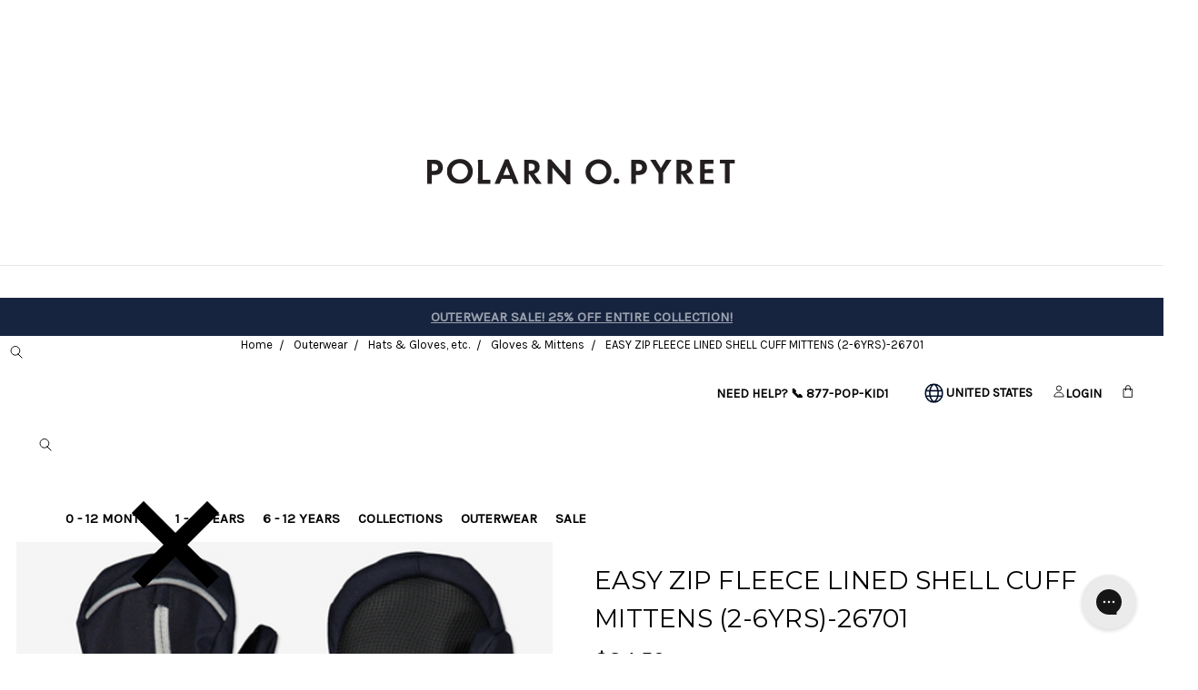

--- FILE ---
content_type: text/html; charset=UTF-8
request_url: https://www.polarnopyretusa.com/easy-zip-fleece-lined-shell-cuff-mittens-2-6yrs-26701/
body_size: 40154
content:
<!DOCTYPE html>
<html class="no-js" lang="en">
    <head>

        <title>Easy Zip Fleece Lined Shell Cuff Mittens (2-6yrs)-26701</title>
        <link rel="dns-prefetch preconnect" href="https://cdn11.bigcommerce.com/s-8paj5tkz7u" crossorigin><link rel="dns-prefetch preconnect" href="https://fonts.googleapis.com/" crossorigin><link rel="dns-prefetch preconnect" href="https://fonts.gstatic.com/" crossorigin>
        <meta property="product:price:amount" content="34.5" /><meta property="product:price:currency" content="USD" /><meta property="og:rating" content="3" /><meta property="og:url" content="https://www.polarnopyretusa.com/easy-zip-fleece-lined-shell-cuff-mittens-2-6yrs-26701/" /><meta property="og:site_name" content="Polarn O. Pyret" /><meta name="keywords" content="trendy kids wear, kids swedish outerwear"><link rel='canonical' href='https://www.polarnopyretusa.com/easy-zip-fleece-lined-shell-cuff-mittens-2-6yrs-26701/' /><meta name='platform' content='bigcommerce.stencil' /><meta property="og:type" content="product" />
<meta property="og:title" content="EASY ZIP FLEECE LINED SHELL CUFF MITTENS (2-6YRS)-26701" />
<meta property="og:description" content="Swedish Childrenswear and Outerwear" />
<meta property="og:image" content="https://cdn11.bigcommerce.com/s-8paj5tkz7u/products/26057/images/133099/7325856707792__17257.1677696833.386.513.jpg?c=2" />
<meta property="og:availability" content="instock" />
<meta property="pinterest:richpins" content="enabled" />
        
         

        <link href="https://cdn11.bigcommerce.com/s-8paj5tkz7u/product_images/favicon.jpg?t=1579719382" rel="shortcut icon">
        <meta name="viewport" content="width=device-width, initial-scale=1, maximum-scale=1">

        <script>
            document.documentElement.className = document.documentElement.className.replace('no-js', 'js');
        </script>
		<script src="https://ajax.googleapis.com/ajax/libs/jquery/1.7.2/jquery.min.js" type="text/javascript" ></script>

        <link href="https://fonts.googleapis.com/css?family=Montserrat:700,500,400%7CKarla:400&display=swap" rel="stylesheet">
        <link data-stencil-stylesheet href="https://cdn11.bigcommerce.com/s-8paj5tkz7u/stencil/d116f180-bfeb-0138-1c46-0242ac11000c/e/ce92d170-90fd-013e-94eb-3e69250d5783/css/theme-2f804040-8d01-013e-f438-460dfe481210.css" rel="stylesheet">
        
        <link data-stencil-stylesheet href="https://geniusecommerce.com/WD/polarn/css/custom.css" rel="stylesheet">

        <!-- Start Tracking Code for analytics_facebook -->

<script>
!function(f,b,e,v,n,t,s){if(f.fbq)return;n=f.fbq=function(){n.callMethod?n.callMethod.apply(n,arguments):n.queue.push(arguments)};if(!f._fbq)f._fbq=n;n.push=n;n.loaded=!0;n.version='2.0';n.queue=[];t=b.createElement(e);t.async=!0;t.src=v;s=b.getElementsByTagName(e)[0];s.parentNode.insertBefore(t,s)}(window,document,'script','https://connect.facebook.net/en_US/fbevents.js');

fbq('set', 'autoConfig', 'false', '110001576113669');
fbq('dataProcessingOptions', ['LDU'], 0, 0);
fbq('init', '110001576113669', {"external_id":"230544ce-8a01-4055-9d48-c000ddeb89d4"});
fbq('set', 'agent', 'bigcommerce', '110001576113669');

function trackEvents() {
    var pathName = window.location.pathname;

    fbq('track', 'PageView', {}, "");

    // Search events start -- only fire if the shopper lands on the /search.php page
    if (pathName.indexOf('/search.php') === 0 && getUrlParameter('search_query')) {
        fbq('track', 'Search', {
            content_type: 'product_group',
            content_ids: [],
            search_string: getUrlParameter('search_query')
        });
    }
    // Search events end

    // Wishlist events start -- only fire if the shopper attempts to add an item to their wishlist
    if (pathName.indexOf('/wishlist.php') === 0 && getUrlParameter('added_product_id')) {
        fbq('track', 'AddToWishlist', {
            content_type: 'product_group',
            content_ids: []
        });
    }
    // Wishlist events end

    // Lead events start -- only fire if the shopper subscribes to newsletter
    if (pathName.indexOf('/subscribe.php') === 0 && getUrlParameter('result') === 'success') {
        fbq('track', 'Lead', {});
    }
    // Lead events end

    // Registration events start -- only fire if the shopper registers an account
    if (pathName.indexOf('/login.php') === 0 && getUrlParameter('action') === 'account_created') {
        fbq('track', 'CompleteRegistration', {}, "");
    }
    // Registration events end

    

    function getUrlParameter(name) {
        var cleanName = name.replace(/[\[]/, '\[').replace(/[\]]/, '\]');
        var regex = new RegExp('[\?&]' + cleanName + '=([^&#]*)');
        var results = regex.exec(window.location.search);
        return results === null ? '' : decodeURIComponent(results[1].replace(/\+/g, ' '));
    }
}

if (window.addEventListener) {
    window.addEventListener("load", trackEvents, false)
}
</script>
<noscript><img height="1" width="1" style="display:none" alt="null" src="https://www.facebook.com/tr?id=110001576113669&ev=PageView&noscript=1&a=plbigcommerce1.2&eid="/></noscript>

<!-- End Tracking Code for analytics_facebook -->

<!-- Start Tracking Code for analytics_googleanalytics4 -->

<script data-cfasync="false" src="https://cdn11.bigcommerce.com/shared/js/google_analytics4_bodl_subscribers-358423becf5d870b8b603a81de597c10f6bc7699.js" integrity="sha256-gtOfJ3Avc1pEE/hx6SKj/96cca7JvfqllWA9FTQJyfI=" crossorigin="anonymous"></script>
<script data-cfasync="false">
  (function () {
    window.dataLayer = window.dataLayer || [];

    function gtag(){
        dataLayer.push(arguments);
    }

    function initGA4(event) {
         function setupGtag() {
            function configureGtag() {
                gtag('js', new Date());
                gtag('set', 'developer_id.dMjk3Nj', true);
                gtag('config', 'G-QQMMPGLSS1');
            }

            var script = document.createElement('script');

            script.src = 'https://www.googletagmanager.com/gtag/js?id=G-QQMMPGLSS1';
            script.async = true;
            script.onload = configureGtag;

            document.head.appendChild(script);
        }

        setupGtag();

        if (typeof subscribeOnBodlEvents === 'function') {
            subscribeOnBodlEvents('G-QQMMPGLSS1', false);
        }

        window.removeEventListener(event.type, initGA4);
    }

    

    var eventName = document.readyState === 'complete' ? 'consentScriptsLoaded' : 'DOMContentLoaded';
    window.addEventListener(eventName, initGA4, false);
  })()
</script>

<!-- End Tracking Code for analytics_googleanalytics4 -->

<!-- Start Tracking Code for analytics_siteverification -->



<script async type="text/javascript" src="https://static.klaviyo.com/onsite/js/klaviyo.js?company_id=JsXyB9&module=CONSENT_AT_CHECKOUT"></script>

<meta name="facebook-domain-verification" content="drw6vwurjrw2awz7ai0heu51iyemat" />

<!-- End Tracking Code for analytics_siteverification -->


<script type="text/javascript" src="https://checkout-sdk.bigcommerce.com/v1/loader.js" defer ></script>
<script src="https://www.google.com/recaptcha/api.js" async defer></script>
<script type="text/javascript">
var BCData = {"product_attributes":{"sku":"26701_60501940","upc":null,"mpn":"26701_60501940","gtin":null,"weight":null,"base":false,"image":null,"price":{"without_tax":{"formatted":"$34.50","value":34.5,"currency":"USD"},"tax_label":"Tax"},"out_of_stock_behavior":"label_option","out_of_stock_message":"Oops....Sold Out","available_modifier_values":[],"available_variant_values":[134065,134066,134067],"in_stock_attributes":[134065,134066,134067],"selected_attributes":[],"stock":null,"instock":true,"stock_message":null,"purchasable":true,"purchasing_message":null}};
</script>
<script src='https://cdn.judge.me/widget_preloader.js' defer></script><script src='https://www.powr.io/powr.js?external-type=bigcommerce' async></script><script>jdgm = window.jdgm || {};jdgm.SHOP_DOMAIN = 'store-8paj5tkz7u.mybigcommerce.com'; jdgm.PLATFORM = 'bigcommerce'; jdgm.PUBLIC_TOKEN = 'U4VqOoOk0nYTPJVIojkPne-0U3o';</script><script type="application/javascript" async 
 src="https://static.klaviyo.com/onsite/js/klaviyo.js?company_id=JsXyB9"></script><script id="wsa-rich-snippets-1-intro" nonce="">
/*
    Web Site Advantage: SEO Rich Snippets App 1 [2.58.62991]
    https://bigcommerce.websiteadvantage.com.au/rich-snippets/
    Copyright (C) 2019 - 2025 Web Site Advantage
*/
</script>
<script type="application/ld+json" id="wsa-rich-snippets-jsonld-graph" nonce="">{"@context":"https://schema.org","@graph":[{"isPartOf":{"@id":"https://www.polarnopyretusa.com/#WebSite"},"publisher":{"@id":"https://www.polarnopyretusa.com/#Business"},"breadcrumb":{"@type":"BreadcrumbList","@id":"#BreadcrumbList","name":"Breadcrumbs (SEO Rich Snippets App)","itemListElement":[{"@type":"ListItem","position":1,"item":"https://www.polarnopyretusa.com/outerwear_all/","name":"Outerwear" },{"@type":"ListItem","position":2,"item":"https://www.polarnopyretusa.com/outerwear_hats-gloves-etc/","name":"Hats & Gloves, etc." },{"@type":"ListItem","position":3,"item":"https://www.polarnopyretusa.com/outerwear_gloves-mittens/","name":"Gloves & Mittens" },{"@type":"ListItem","position":4,"name":"EASY ZIP FLEECE LINED SHELL CUFF MITTENS (2-6YRS)-26701" }] },"@id":"https://www.polarnopyretusa.com/easy-zip-fleece-lined-shell-cuff-mittens-2-6yrs-26701/#WebPage","url":"https://www.polarnopyretusa.com/easy-zip-fleece-lined-shell-cuff-mittens-2-6yrs-26701/","name":"EASY ZIP FLEECE LINED SHELL CUFF MITTENS (2-6YRS)-26701","primaryImageOfPage":{"@type":"ImageObject","contentUrl":"https://cdn11.bigcommerce.com/s-8paj5tkz7u/images/stencil/original/products/26057/133099/7325856707792__17257.1677696833.jpg?c=2" },"@type":"ItemPage" },{"@id":"https://www.polarnopyretusa.com/#WebSite","url":"https://www.polarnopyretusa.com/","name":"Polarn O. Pyret","publisher":{"@id":"https://www.polarnopyretusa.com/#Business"},"@type":"WebSite"},{"url":"https://www.polarnopyretusa.com/","name":"Polarn O. Pyret","@type":"Organization","@id":"https://www.polarnopyretusa.com/#Business"}] }</script>
<script data-cfasync="false" id="wsa-rich-snippets-javascript" nonce="">var webSiteAdvantage=webSiteAdvantage||{};webSiteAdvantage.momentnow='2025-11-03T10:07:47+00:00';function wsa_error(m){console.error('SEO Rich Snippets: '+m,arguments)};function wsa_tryCatch(m,f){try{f()}catch(e){wsa_error(m,e)}};var wsa_jsonLdIdPostfix="";"use strict";webSiteAdvantage._offerPropertiesCount=0,webSiteAdvantage.addOfferExtras=function(e,t,i,a,r){wsa_tryCatch("addOfferExtras",(function(){var n=document.querySelector(".wsa-offer-pricevaliduntil"),o=null,d=new Date;if(i){var c=new Date(i);o=[c.getFullYear(),("0"+(c.getMonth()+1)).slice(-2),("0"+c.getDate()).slice(-2)].join("-")}else if(n)o=n.getAttribute("data-content");else if(a)if(a.ProductPriceValidUntilFixedDate)o=a.ProductPriceValidUntilFixedDate;else if(a.ProductPriceValidUntilDays){var l=new Date(d.getFullYear(),d.getMonth(),d.getDate()+a.ProductPriceValidUntilDays);o=[l.getFullYear(),("0"+(l.getMonth()+1)).slice(-2),("0"+l.getDate()).slice(-2)].join("-")}if(o&&new Date(o)>d){var s=[];if(s.push({"@context":"https://schema.org","@id":e+t,priceValidUntil:o}),r.forEach((function(i){s.push({"@context":"https://schema.org","@id":e+"?sku="+i+t,priceValidUntil:o})})),webSiteAdvantage._offerPropertiesCount++,!webSiteAdvantage.excludeProduct){var u=document.createElement("script");u.type="application/ld+json",u.id="wsa-rich-snippets-jsonld-product-offer-extras-"+webSiteAdvantage._offerPropertiesCount+window.wsa_jsonLdIdPostfix.toLowerCase(),u.text=JSON.stringify(s),document.querySelector("head").appendChild(u)}}}))};window.addEventListener('load',function(){webSiteAdvantage.addOfferExtras("https://www.polarnopyretusa.com/easy-zip-fleece-lined-shell-cuff-mittens-2-6yrs-26701/","#Offer",'',null,[])});var wsa_removeMicrodata=true;var wsa_removeRemoveDynamicJsonLd=false;var wsa_productUrl="https://www.polarnopyretusa.com/easy-zip-fleece-lined-shell-cuff-mittens-2-6yrs-26701/";var wsa_productId="26057";var wsa_productReviewCounts="both";var wsa_productReviewMinAggregateRating=0;var wsa_log=function(t){performance.mark(t);console.log(''+performance.now()+': '+t)};var wsa_headLog=function(t){var ds=document.getElementsByTagName('head')[0].dataset;ds.reviewLog=(ds.reviewLog||'')+' '+t;if (window.htmlLog)window.htmlLog('headLog: '+t);};"use strict";wsa_tryCatch("jdgm",(function(){!function(e,t){e.judgemeOpts=e.judgemeOpts||{},e.judgemeOpts.jldDisable=!0;var a=e.wsa_productId,r=e.wsa_productUrl,s=!1,n=t.createElement("link");function createSd(a){try{if(e.wsa_headLog("createSd "+s),!a||s)return;s=!0;var n=(new DOMParser).parseFromString(a,"text/html").querySelector(".jdgm-prev-badge");if(!n)return;var i=n.getAttribute("data-average-rating");if(!i)return;var o=n.getAttribute("data-number-of-reviews");if(!o)return;var d=parseFloat(i),g=parseInt(o);if(g>0&&d>=e.wsa_productReviewMinAggregateRating){var u={"@context":"https://schema.org/","@id":r+"#Product"+e.wsa_jsonLdIdPostfix,aggregateRating:{"@type":"AggregateRating",worstRating:"1",bestRating:"5",ratingValue:d}};switch(e.wsa_productReviewCounts){case"reviewCount":u.aggregateRating.reviewCount=g;break;case"ratingCount":u.aggregateRating.ratingCount=g;break;default:u.aggregateRating.reviewCount=g,u.aggregateRating.ratingCount=g}if(!webSiteAdvantage.excludeProduct){var c=t.createElement("script");c.type="application/ld+json",c.setAttribute("id","wsa-rich-snippets-jsonld-jdgm-product"+e.wsa_jsonLdIdPostfix.toLowerCase());var p=t.createTextNode(JSON.stringify(u));c.appendChild(p),t.querySelector("head").appendChild(c)}}e.wsa_headLog("Processed")}catch(t){e.wsa_headLog("createSd "+t)}}function tryAlternateApi(t){var r="https://judge.me/api/v1/widgets/preview_badge?external_id="+a+"&api_token="+jdgm.PUBLIC_TOKEN+"&shop_domain="+jdgm.SHOP_DOMAIN;r+="&caller=seo_rich_snippets&reason="+t,e.wsa_headLog("tryAlternateApi "+t),fetch(r,{method:"GET"}).then((function(t){return e.wsa_headLog("response 2 "+t.ok+" "+t.status),t.ok?t.json():Promise.reject("response status not ok "+t.status)})).then((function(t){e.wsa_headLog("result"),createSd(t.badge)})).catch((function(t){e.wsa_headLog("request error 2 "+t)}))}function getReviews(t){e.wsa_headLog("getReviews "+t);var r="https://cache.judge.me/widgets/"+jdgm.PLATFORM+"/"+jdgm.SHOP_DOMAIN+"?public_token="+jdgm.PUBLIC_TOKEN;r+="&preview_badge_product_ids="+a,r+="&caller=seo_rich_snippets&reason="+t,fetch(r,{method:"GET"}).then((function(t){return e.wsa_headLog("response "+t.ok+" "+t.status),t.ok?t.json():Promise.reject("response status not ok "+t.status)})).then((function(t){e.wsa_headLog("result"),createSd(t.preview_badges[""+a])})).catch((function(t){e.wsa_headLog("request error 1 "+t),tryAlternateApi("failure")}))}n.rel="preload",n.href="https://cdn.judge.me/judgeme_widget_v2.js",n.as="script",t.head.appendChild(n),(n=t.createElement("link")).rel="preload",n.href="https://cdn.judge.me/judgeme_widget_v2.css",n.as="style",t.head.appendChild(n),window.jdgm?getReviews("early"):setTimeout((function(){getReviews("timeout0")}),0),setTimeout((function(){s||tryAlternateApi("timeout2000")}),2e3)}(window,document)}));webSiteAdvantage.richSnippetsApp=["8paj5tkz7u","www.polarnopyretusa.com",239,"8paj5tkz7u",""];webSiteAdvantage.bcReviews=false;webSiteAdvantage.classyUnicode=webSiteAdvantage.classyUnicode||{};webSiteAdvantage.classyUnicode.options={querySelector:'.classyunicode,title,h1,h2,h3,h4,h5,.breadcrumb-label,.navPages-action,.footer-info-list,script[type="application/ld+json"]',processMetaTags:true};window.classySchemaOptions=window.classySchemaOptions||{};window.classySchemaOptions.scriptIdBase='wsa-rich-snippets-jsonld-classyschema-';window.classySchemaOptions.classNamePrefixes=["classyschema-","wsa-"];window.classySchemaOptions.customCssSelectors={"howto-name":"h1.page-heading"};webSiteAdvantage.classyCleanUp=webSiteAdvantage.classyCleanUp||{};webSiteAdvantage.classyCleanUp.options={removeMicrodata:true,removeJsonLd:true,removeDynamicJsonLd:false,removeJsonLdRegexExcludeIdPatterns:['^wsa-rich-snippets-.*$','reviewsWidgetProductSnippets'],removeJsonLdRegexExcludeClassPatterns:['^jdgm-.*$']};!function(d){var s=d.createElement('script');s.src='https://classyschema.org/2_15/faq_video_howto_unicode_cleanup.min.js';s.async=true;s.setAttribute('fetchpriority','high');d.getElementsByTagName('head')[0].appendChild(s)}(document);</script>

<script src="//filter.freshclick.co.uk/assets/client/freshclick-filter-new.js?202405170943" data-site="8paj5tkz7u" data-customer-group="5" data-cat="" data-brand="" data-channel-id="1" id="fresh_filter"></script><script type='text/javascript'>
document.sezzleConfig = { 
"configGroups": 
[ 
{ "targetXPath": '.productView-price/.price-section/.price--withoutTax', 
"splitPriceElementsOn": '-' 
}, 
{ "targetXPath": '.productView-price/.price-section/.price--withTax',
 "splitPriceElementsOn": ' - '
}, 
{ "targetXPath": '.cart-total-grandTotal/SPAN-0', 
"renderToPath": '../..', 
"urlMatch": "cart" }
]
  }</script><script src='https://widget.sezzle.com/v1/javascript/price-widget?uuid=eac2f233-4d22-4d1d-874e-92f833dbf916'></script><script async defer src=https://tools.luckyorange.com/core/lo.js?site-id=a449c477></script><!-- Global site tag (gtag.js) - Google Ads: 938480991 -->
<script async src="https://www.googletagmanager.com/gtag/js?id=AW-938480991"></script>
<script>
  window.dataLayer = window.dataLayer || [];
  function gtag(){dataLayer.push(arguments);}
  gtag('js', new Date());

  gtag('config', 'AW-938480991', {'allow_enhanced_conversions':true});
</script>
<script type="text/javascript">
    (function(c,l,a,r,i,t,y){
        c[a]=c[a]||function(){(c[a].q=c[a].q||[]).push(arguments)};
        t=l.createElement(r);t.async=1;t.src="https://www.clarity.ms/tag/"+i;
        y=l.getElementsByTagName(r)[0];y.parentNode.insertBefore(t,y);
    })(window, document, "clarity", "script", "lipi9d2iu6");
</script><script src=https://cdn.trackjs.com/agent/v3/latest/t.js></script>
<script>
  window.TrackJS && TrackJS.install({ 
    token: "fe6dd6e1ae454479b9b1d269aee25f07"
    // for more configuration options, see https://docs.trackjs.com
  });
</script>
<script>
	const params = getParams();
	if (params.redirect && params.id) {
		if (params._ke) {
			setCookie('__kla_id', params._ke, 900);
		}
		const prevId = localStorage.getItem('prevCartId');
		if (params.id !== prevId) {
			window.location.href = params.redirect;
		}
	}

	function setCookie(name, value, days) {
		let expires = "";
		if (days) {
			const date = new Date();
			date.setTime(date.getTime() + (days * 24 * 60 * 60 * 1000));
			expires = "; expires=" + date.toUTCString();
		}
		document.cookie = name + "=" + (value || "") + expires + "; path=/";
	}

	function getParams() {
		const vars = {};
		const parts = window.location.href.replace(/[?&]+([^=&]+)=([^&]*)/gi,
			function (m, key, value) {
				vars[key] = decodeURIComponent(value);
			});
		return vars;
	}
</script><script id="wsa-rich-snippets-2-intro" nonce="">
/*
    Web Site Advantage: SEO Rich Snippets App 2 [2.58.62992]
    https://bigcommerce.websiteadvantage.com.au/rich-snippets/
    Copyright (C) 2019 - 2025 Web Site Advantage
*/
</script>
<script type="application/ld+json" id="wsa-rich-snippets-jsonld-product" nonce="">{"@context":"https://schema.org","@type":"Product","@id":"https://www.polarnopyretusa.com/easy-zip-fleece-lined-shell-cuff-mittens-2-6yrs-26701/#Product","url":"https://www.polarnopyretusa.com/easy-zip-fleece-lined-shell-cuff-mittens-2-6yrs-26701/","mainEntityOfPage":{"@id":"https://www.polarnopyretusa.com/easy-zip-fleece-lined-shell-cuff-mittens-2-6yrs-26701/#WebPage"},"name":"EASY ZIP FLEECE LINED SHELL CUFF MITTENS (2-6YRS)-26701","image":["https://cdn11.bigcommerce.com/s-8paj5tkz7u/images/stencil/original/products/26057/133099/7325856707792__17257.1677696833.jpg?c=2","https://cdn11.bigcommerce.com/s-8paj5tkz7u/images/stencil/original/products/26057/133100/7325856707792__81845.1677696834.jpg?c=2","https://cdn11.bigcommerce.com/s-8paj5tkz7u/images/stencil/original/products/26057/133101/7325856707792_1__77772.1677696835.jpg?c=2"],"sku":"26701_60501940","mpn":"26701_60501940","category":["1 - 6 years","1 - 6 years/Girls 1 - 6 years","1 - 6 years/Boys 1 - 6 years","1 - 6 years/Boys 1 - 6 years/Hats & gloves","1 - 6 years/Girls 1 - 6 years/Hats & gloves","1 - 6 years/Uni 1 - 6 years","1 - 6 years/Uni 1 - 6 years/Hats & gloves","Outerwear","extras/40% off","Outerwear/Hats & Gloves, etc./Gloves & Mittens","Outerwear/Hats & Gloves, etc."],"brand":{"@type":"Brand","@id":"https://www.polarnopyretusa.com/polarn-o-pyret/#Brand","url":"https://www.polarnopyretusa.com/polarn-o-pyret/","name":"Polarn O. Pyret" },"audience":{ "suggestedAge":{"@type": "QuantitativeValue","unitCode":"ANN"},"@type":"PeopleAudience"},"offers":{"@id":"https://www.polarnopyretusa.com/easy-zip-fleece-lined-shell-cuff-mittens-2-6yrs-26701/#Offer","url":"https://www.polarnopyretusa.com/easy-zip-fleece-lined-shell-cuff-mittens-2-6yrs-26701/","offeredBy":{"@id":"https://www.polarnopyretusa.com/#Business"}            ,"availability":"InStock","itemCondition":"NewCondition","price":34.50,"priceCurrency":"USD","priceSpecification":[{"@type":"UnitPriceSpecification","name":"price  without tax, unit price 34.5, min quantity 1  ","priceCurrency":"USD","price":34.50,"valueAddedTaxIncluded":"False"}],"@type":"Offer"},"description":"Windproof and waterproof mittens. The mittens have a comfy fleece lining and a long zipper on the upper side to facilitate usage. The mittens feature reflectors and a grip friendly surface on the palms. The zipper is not waterproof. Waterproof rating of the material is greater than 12,000 mm. Water repellency with BIONIC-FINISH&reg; ECO, an impregnation agent that does not use PFASs\r\nCare Instructions:Machine wash warm. Do not bleach. Tumble dry low. Do not iron . Do not dry clean. Follow the instructions on the care label for recommended wash temperature. For colored articles, we recommend a detergent that does not contain any bleach or brightening agents.\r\n&nbsp;\r\nCountry of Origin:China"}</script>
<script type="text/javascript">  window.freshclick_filter_configurations = "{\"search\":{\"is_search\":\"1\",\"search_container\":\"input[name=search_query]\",\"is_search_ajax\":\"1\",\"filter_color\":\"162441\",\"login_for_price\":\"0\",\"login_for_price_text\":\"\",\"search_start\":\"3\",\"column_type\":\"2\",\"enterprise_search_style\":\"1\",\"is_auto_search\":\"0\",\"auto_search_wait_time\":\"600\",\"is_trending_now\":\"0\",\"is_recent_search\":\"0\",\"recent_search_language\":\"Recent Searches\",\"trending_now_language\":\"Trending Searches\",\"trending_now_search_count\":\"5\",\"trending_array\":[],\"search_category\":\"false\",\"search_js\":\"\"}}"; </script>
 <script data-cfasync="false" src="https://microapps.bigcommerce.com/bodl-events/1.9.4/index.js" integrity="sha256-Y0tDj1qsyiKBRibKllwV0ZJ1aFlGYaHHGl/oUFoXJ7Y=" nonce="" crossorigin="anonymous"></script>
 <script data-cfasync="false" nonce="">

 (function() {
    function decodeBase64(base64) {
       const text = atob(base64);
       const length = text.length;
       const bytes = new Uint8Array(length);
       for (let i = 0; i < length; i++) {
          bytes[i] = text.charCodeAt(i);
       }
       const decoder = new TextDecoder();
       return decoder.decode(bytes);
    }
    window.bodl = JSON.parse(decodeBase64("[base64]"));
 })()

 </script>

<script nonce="">
(function () {
    var xmlHttp = new XMLHttpRequest();

    xmlHttp.open('POST', 'https://bes.gcp.data.bigcommerce.com/nobot');
    xmlHttp.setRequestHeader('Content-Type', 'application/json');
    xmlHttp.send('{"store_id":"1000313134","timezone_offset":"-5.0","timestamp":"2025-11-03T10:07:46.63521700Z","visit_id":"4357836e-2652-4ac5-b9bd-6e14d2dbcc55","channel_id":1}');
})();
</script>

        
    </head>
    <body >
        <svg data-src="https://cdn11.bigcommerce.com/s-8paj5tkz7u/stencil/d116f180-bfeb-0138-1c46-0242ac11000c/e/ce92d170-90fd-013e-94eb-3e69250d5783/img/icon-sprite.svg" class="icons-svg-sprite"></svg>        
        <header class="header" role="banner">
	<div class="header_top clearfix">
		<div class="container">
			<a href="#" class="mobileMenu-toggle" data-mobile-menu-toggle="menu">
				<span class="mobileMenu-toggleIcon">Toggle menu</span>
			</a>
				<div class="header-logo header-logo--center">
					<a href="https://www.polarnopyretusa.com/">
	<div class="header-logo-image-container">
		<svg class="dv" viewBox="0 0 158 13" height="28"><defs><path id="path-1" d="M7.966.073v12.186H.1V.073h7.866z"></path><path id="path-3" d="M.114.042h13.284v12.722H.114z"></path></defs><g id="Top_Logo" fill="none" fill-rule="evenodd" transform="translate(-109 -13)"><g transform="translate(109 13)" id="Logo-Copy-2"><g id="Group-2"><path d="M70.762 8.742v-.298c0-2.568.002-5.136-.005-7.704 0-.188.048-.237.235-.233.653.012 1.307.01 1.96.001.156-.001.22.02.219.202a4064.93 4064.93 0 0 0 0 12.097c0 .165-.053.196-.204.193-.42-.01-.842-.01-1.262 0a.401.401 0 0 1-.344-.155C68.954 10.1 66.543 7.36 64.133 4.62l-.084-.094c-.058.084-.034.167-.034.241-.002 2.583-.005 5.166.003 7.75 0 .21-.06.256-.26.252a65.442 65.442 0 0 0-1.96-.002c-.141.002-.193-.026-.193-.181.005-4.055.005-8.11 0-12.165 0-.151.044-.188.19-.184.435.009.87.008 1.307 0 .134-.003.217.045.303.143 2.392 2.727 4.788 5.45 7.183 8.174.044.05.09.097.174.188" id="Fill-1" fill="#231F20"></path><path d="M139.5 6.612c0-1.972.003-3.943-.003-5.915 0-.17.035-.225.218-.224 2.134.007 4.268.006 6.402 0 .176 0 .228.041.224.221a42.26 42.26 0 0 0 0 1.67c.003.163-.048.198-.203.198-1.334-.006-2.669 0-4.004-.009-.193-.001-.233.053-.23.237.01.752.014 1.505-.002 2.257-.005.212.066.239.251.238 1.267-.008 2.534-.001 3.8-.008.163 0 .22.03.216.207a39.817 39.817 0 0 0 0 1.67c.003.165-.033.215-.208.213-1.274-.008-2.549 0-3.823-.009-.188-.001-.237.044-.235.233.01.956.01 1.912 0 2.868 0 .173.039.224.22.223 1.328-.008 2.655 0 3.982-.009.185 0 .242.04.237.232a42.31 42.31 0 0 0-.002 1.671c.003.15-.043.186-.19.186a1160.15 1160.15 0 0 0-6.469.002c-.183 0-.183-.08-.182-.214.003-1.98.002-3.959.002-5.938" id="Fill-3" fill="#231F20"></path><path d="M114.005.476c.93 0 1.818.004 2.706-.003.128-.001.164.078.213.158l2.39 3.865.155.247 1.234-2.033c.416-.686.836-1.37 1.242-2.061.081-.138.17-.177.32-.176.864.007 1.729.003 2.598.003.002.104-.066.16-.109.225a3152.77 3152.77 0 0 1-4.029 6.236.689.689 0 0 0-.115.398c.004 1.731 0 3.463.007 5.194.001.187-.043.238-.231.234-.65-.012-1.3-.011-1.95 0-.177.003-.22-.047-.22-.223.007-1.716.003-3.432.007-5.148 0-.18-.04-.33-.137-.484-1.315-2.061-2.623-4.126-3.933-6.19-.043-.068-.084-.137-.148-.242" id="Fill-5" fill="#231F20"></path><g id="Group-9" transform="translate(149.41 .236)"><mask id="mask-2" fill="#fff"><use xlink:href="#path-1"></use></mask><path d="M5.219 7.194c0 1.612-.004 3.224.005 4.836 0 .192-.055.232-.237.229a51.869 51.869 0 0 0-1.946 0c-.186.004-.216-.059-.215-.226.004-3.21.001-6.418.008-9.627 0-.208-.036-.278-.262-.273-.76.016-1.52.003-2.281.01-.142 0-.194-.03-.191-.184C.11 1.385.107.81.1.236.1.108.139.073.266.073c2.513.004 5.026.004 7.539 0 .126 0 .162.034.16.16-.006.583-.008 1.165.002 1.747.003.155-.062.162-.183.161-.783-.004-1.566.004-2.349-.006-.18-.003-.22.05-.219.223.006 1.612.004 3.224.004 4.836" id="Fill-7" fill="#231F20" mask="url(#mask-2)"></path></g><path d="M25.97 6.595c0-1.957.003-3.914-.006-5.87-.001-.213.062-.256.258-.252.626.012 1.252.012 1.878 0 .195-.004.258.037.257.251-.008 3.229-.002 6.457-.012 9.685 0 .238.067.277.282.275 1.17-.011 2.34-.003 3.51-.01.152 0 .203.032.2.195a45.5 45.5 0 0 0 0 1.693c.002.154-.032.202-.193.202-1.99-.007-3.98-.007-5.97 0-.166 0-.21-.039-.209-.21.007-1.986.004-3.973.004-5.96" id="Fill-10" fill="#231F20"></path><path d="M98.19 11.334a1.402 1.402 0 0 1-1.4 1.43 1.408 1.408 0 0 1-1.432-1.425 1.418 1.418 0 0 1 1.427-1.412 1.409 1.409 0 0 1 1.406 1.407" id="Fill-12" fill="#231F20"></path><path d="M4.072 6.07c-.524.082-1.052.04-1.578.056-.149.004-.123-.091-.123-.179V4.345c0-.534.004-1.068-.003-1.602-.002-.144.032-.194.183-.191.527.01 1.054-.01 1.576.086.966.178 1.45.753 1.44 1.722-.01.96-.537 1.561-1.495 1.71m3.86-2.538C7.606 2.022 6.744 1.003 5.227.628 4.749.51 4.258.478 3.767.477 2.511.472 1.256.474 0 .473v12.285c.706 0 1.412-.012 2.117.005.226.006.26-.066.259-.273-.01-1.347-.001-2.695-.01-4.042-.001-.195.04-.25.241-.25.816-.005 1.636.067 2.446-.092 1.32-.258 2.3-.945 2.738-2.28a4.346 4.346 0 0 0 .14-2.294" id="Fill-14" fill="#231F20"></path><path d="M88.623 10.684a3.941 3.941 0 0 1-1.051.136c-2.057-.004-3.76-1.513-4.08-3.615-.311-2.04.981-4.063 2.956-4.628 2.314-.662 4.733.837 5.167 3.2.407 2.224-.871 4.32-2.992 4.907m3.399-8.822C90.432.482 88.553.027 86.479.322c-3.18.454-5.535 3.159-5.519 6.332.005 1.259.312 2.439 1.039 3.474 1.587 2.262 3.83 3.133 6.527 2.805 3.234-.393 5.509-2.963 5.644-5.977.092-2.028-.604-3.755-2.148-5.094" id="Fill-16" fill="#231F20"></path><g id="Group-20" transform="translate(9.913)"><mask id="mask-4" fill="#fff"><use xlink:href="#path-3"></use></mask><path d="M7.798 10.449a4.03 4.03 0 0 1-1.032.13c-2.062-.002-3.84-1.56-4.096-3.59-.26-2.057.907-3.943 2.826-4.567 2.33-.759 4.845.715 5.309 3.11.43 2.222-.865 4.34-3.007 4.917m3.543-8.673C9.596.194 7.501-.257 5.204.226c-4.033.85-6.248 5.22-4.47 8.882 1.198 2.468 3.324 3.543 6.022 3.656a7.278 7.278 0 0 0 2.126-.33c4.708-1.486 6.08-7.375 2.459-10.658" id="Fill-18" fill="#231F20" mask="url(#mask-4)"></path></g><path d="M131.483 6.028c-.501.122-1.011.091-1.52.1-.14.002-.107-.092-.107-.167V2.578c0-.076-.031-.167.11-.164.5.011 1.001-.024 1.497.089.931.21 1.417.794 1.422 1.723.005.951-.485 1.578-1.402 1.802m1.104 1.588c.016-.027.019-.036.023-.037.08-.021.16-.04.24-.062 1.108-.307 1.923-.949 2.307-2.069.195-.571.235-1.165.181-1.76-.113-1.24-.703-2.167-1.835-2.717-.722-.35-1.496-.48-2.287-.49-1.191-.014-2.383 0-3.575-.008-.153-.001-.182.048-.181.19.003 3.966.003 7.932 0 11.898 0 .151.029.204.192.202a63.56 63.56 0 0 1 2.001 0c.173.003.207-.047.206-.212-.007-1.505-.004-3.01-.004-4.515 0-.194.116-.274.29-.2.073.032.1.109.14.17 1.027 1.526 2.052 3.053 3.077 4.579.06.09.104.18.252.178.921-.009 1.843-.004 2.815-.004l-3.842-5.143" id="Fill-21" fill="#231F20"></path><path d="M53.559 6.033c-.489.115-.983.083-1.477.094-.135.003-.115-.08-.115-.16V4.25c0-.55.004-1.099-.003-1.648-.002-.14.023-.196.18-.191.47.016.943-.018 1.41.088.953.215 1.438.795 1.439 1.734 0 .963-.496 1.58-1.434 1.8m1.115 1.555c.114-.028.2-.047.284-.071 1.109-.309 1.923-.95 2.307-2.07a4.16 4.16 0 0 0 .19-1.671c-.1-1.326-.722-2.299-1.947-2.853-.687-.31-1.417-.432-2.163-.441-1.198-.016-2.398-.004-3.597-.01-.13 0-.18.021-.18.17.004 3.981.003 7.962 0 11.944 0 .136.033.178.173.176a71.87 71.87 0 0 1 2.024.002c.174.002.206-.052.205-.215-.006-1.505-.004-3.01-.003-4.516 0-.197.084-.258.271-.202.082.025.106.101.146.161l3.091 4.597c.05.075.077.173.208.172.936-.005 1.872-.002 2.854-.002l-3.863-5.17" id="Fill-23" fill="#231F20"></path><path d="M42.166 8.244c-1.08-.01-2.16-.005-3.275-.005l1.769-4.36c.083.046.084.127.11.19.515 1.317 1.025 2.636 1.543 3.951.068.173.058.225-.147.224m4.54 4.364c-.103-.225-.19-.457-.284-.685-1.58-3.828-3.16-7.656-4.735-11.486-.06-.146-.13-.205-.293-.2-.466.013-.932.013-1.397 0-.167-.005-.232.06-.292.202-1.512 3.556-3.028 7.111-4.542 10.666-.231.542-.46 1.086-.702 1.655.807 0 1.585-.005 2.364.004.145.001.208-.05.262-.177.312-.746.635-1.488.946-2.235.056-.135.118-.193.276-.193 1.547.007 3.094.007 4.642 0 .154 0 .22.05.275.191.296.753.604 1.5.908 2.25.037.092.069.165.2.163.759-.007 1.517-.006 2.276-.001.138 0 .149-.037.095-.154" id="Fill-25" fill="#231F20"></path><path d="M108.414 6.072c-.524.083-1.052.041-1.578.056-.146.004-.125-.088-.125-.177V4.35c0-.526.005-1.052-.004-1.578-.002-.16.028-.223.205-.218.519.013 1.038-.007 1.553.087.974.178 1.452.753 1.439 1.743-.013.945-.539 1.54-1.49 1.688m3.9-2.317c-.166-1.463-1.2-2.706-2.574-3.082-.535-.146-1.083-.19-1.634-.193-1.182-.005-2.363.002-3.545-.007-.18-.002-.234.037-.233.23.008 1.971.005 3.942.004 5.914 0 1.979.003 3.958-.004 5.937 0 .17.043.212.209.209a58.27 58.27 0 0 1 1.961 0c.181.004.217-.053.216-.224-.006-1.362 0-2.724-.008-4.086 0-.191.035-.252.24-.253.817-.004 1.637.068 2.447-.091 1.087-.213 1.984-.716 2.514-1.744.422-.82.51-1.7.407-2.61" id="Fill-27" fill="#231F20"></path></g></g></g></svg>
	</div>
</a>
				</div>
			<a class="navUser-action navUser-action--quickSearch quickSearchSticky search_open" href="javascript:void(0)" data-search="quickSearch" aria-controls="quickSearch" aria-expanded="true"><svg width="1em" height="1em" fill="currentColor" viewBox="0 0 22 23"><g id="Symbols" fill="none" fill-rule="evenodd"><g id="search-copy" transform="translate(-5.786 -5.22)"><path id="Rectangle" d="M0 0h34v34H0z"></path><circle id="Oval" stroke="#000" stroke-width="1.5" cx="15" cy="14" r="8"></circle><path d="M20 20l7 7-7-7z" id="Line" stroke="#000" stroke-width="1.5" stroke-linecap="square"></path></g></g></svg></a>
			<nav class="navUser">
    
    <ul class="navUser-section navUser-section--alt">
        <li class="navUser-item">
            <a class="navUser-action navUser-item--compare" href="/compare" data-compare-nav>Compare <span class="countPill countPill--positive countPill--alt"></span></a>
        </li>
        
        <li class="navUser-item phone">
            <a class="navUser-action" href="tel:+1-877-POP-KID1"><span class="phone-number">Need help?</span><span> 📞 877-POP-KID1&nbsp;&nbsp;&nbsp;&nbsp;&nbsp;&nbsp;</span></a>
        </li>
        
        <li class="navUser-item markets">
            <a class="navUser-action" href="https://www.polarnopyretusa.com/markets/"><img src="https://cdn11.bigcommerce.com/s-8paj5tkz7u/images/stencil/original/image-manager/globe-icon.png"> <span>United States</span></a>
            </li>
        
		<li class="navUser-item navUser-item--faq">
            <a class="navUser-action" href="/store-locations/">
				<?xml version="1.0" encoding="iso-8859-1"?>
<!-- Generator: Adobe Illustrator 19.0.0, SVG Export Plug-In . SVG Version: 6.00 Build 0)  -->
<svg version="1.1" id="Layer_1" xmlns="http://www.w3.org/2000/svg" xmlns:xlink="http://www.w3.org/1999/xlink" x="0px" y="0px"
	 viewBox="0 0 512 512" style="enable-background:new 0 0 512 512;" xml:space="preserve">
<g>
	<g>
		<path d="M256,0C161.896,0,85.333,76.563,85.333,170.667c0,28.25,7.063,56.26,20.49,81.104L246.667,506.5
			c1.875,3.396,5.448,5.5,9.333,5.5s7.458-2.104,9.333-5.5l140.896-254.813c13.375-24.76,20.438-52.771,20.438-81.021
			C426.667,76.563,350.104,0,256,0z M256,256c-47.052,0-85.333-38.281-85.333-85.333c0-47.052,38.281-85.333,85.333-85.333
			s85.333,38.281,85.333,85.333C341.333,217.719,303.052,256,256,256z"/>
	</g>
</g>
<g>
</g>
<g>
</g>
<g>
</g>
<g>
</g>
<g>
</g>
<g>
</g>
<g>
</g>
<g>
</g>
<g>
</g>
<g>
</g>
<g>
</g>
<g>
</g>
<g>
</g>
<g>
</g>
<g>
</g>
</svg>
Find a Store
			</a>
        </li>
        <li class="navUser-item navUser-item--account">
                <a class="navUser-action" href="javascript:void(0)"><svg width="1em" height="1em" fill="currentColor" viewBox="0 0 24 24"><g transform="translate(2.435 1)" stroke="currentColor" stroke-width="1.5" fill="none" fill-rule="evenodd"><path d="M18.38 21.25v-.065a8.212 8.212 0 0 0-8.213-8.213H8.963A8.211 8.211 0 0 0 .75 21.25h17.63z"></path><ellipse cx="9.565" cy="5.296" rx="4.656" ry="4.546"></ellipse></g></svg>Login</a>
            
            <div class="account_drpdn">
                <ul>
                    <li>                            <a class="navUser-action" href="/login.php">login</a>
                    </li>
                    <li>                        <a class="navUser-action" href="/login.php?action=create_account">Create An Account</a>
                    </li>
                </ul>
            </div>
        </li>
        <li class="navUser-item navUser-item--cart">
            <a class="navUser-action" data-cart-preview data-dropdown="cart-preview-dropdown" data-options="align:right" href="/cart.php"> 
				<svg width="1em" height="1em" fill="currentColor" viewBox="0 0 18 24"><g fill="none" fill-rule="evenodd"><path d="M-8-4.169h34v34H-8z"></path><path stroke="currentColor" stroke-width="1.5" stroke-linecap="square" d="M1.35 7.731h15.3v15.3H1.35z"></path><path d="M4.75 10.281V5.174A4.25 4.25 0 0 1 9 .93a4.246 4.246 0 0 1 4.25 4.243v5.107" stroke="currentColor" stroke-width="1.5" stroke-linecap="square"></path></g></svg>
				<span class="countPill cart-quantity"></span>
            </a>
            <div class="dropdown-menu" id="cart-preview-dropdown" data-dropdown-content aria-hidden="true"></div>
        </li>
    </ul>
</nav>
		</div>
	</div>
	<div class="header_bottom clearfix">
	    <div class=" container">
    		<div class="navUser-item-search">
    			<a class="navUser-action navUser-action--quickSearch " href="javascript:void(0)" data-search="quickSearch" aria-controls="quickSearch" aria-expanded="false"><svg width="1em" height="1em" fill="currentColor" viewBox="0 0 22 23"><g id="Symbols" fill="none" fill-rule="evenodd"><g id="search-copy" transform="translate(-5.786 -5.22)"><path id="Rectangle" d="M0 0h34v34H0z"></path><circle id="Oval" stroke="#000" stroke-width="1.5" cx="15" cy="14" r="8"></circle><path d="M20 20l7 7-7-7z" id="Line" stroke="#000" stroke-width="1.5" stroke-linecap="square"></path></g></g></svg></a>
    			<div class="dropdown dropdown--quickSearch" id="quickSearch" aria-hidden="true" tabindex="-1" data-prevent-quick-search-close>
    			<div class="container">
    <form class="form" action="/searchresults.html">
        <fieldset class="form-fieldset">
            <div class="form-field">
                <label class="is-srOnly" for="search_query">Search</label>
                <input class="form-input" data-search-quick name="search_query" id="search_query" data-error-message="Search field cannot be empty." placeholder="Search product" autocomplete="off">
                <button type="submit"><svg width="1em" height="1em" fill="currentColor" viewBox="0 0 22 23"><g id="Symbols" fill="none" fill-rule="evenodd"><g id="search-copy" transform="translate(-5.786 -5.22)"><path id="Rectangle" d="M0 0h34v34H0z"></path><circle id="Oval" stroke="#000" stroke-width="1.5" cx="15" cy="14" r="8"></circle><path d="M20 20l7 7-7-7z" id="Line" stroke="#000" stroke-width="1.5" stroke-linecap="square"></path></g></g></svg></button>
            </div>
        </fieldset>
    </form>
    <section class="quickSearchResults" data-bind="html: results"></section>
</div>
    
      			</div>
    			<a class="navUser-action navUser-action--quickSearch search_close" href="javascript:void(0)" data-search="quickSearch" aria-controls="quickSearch" aria-expanded="false">
    			    <svg><use xlink:href="#icon-close"></use></svg>
    			</a>
    		</div>
    		<div class="navPages-container" id="menu" data-menu>
    			<nav class="navPages">
    <div class="navPages-quickSearch">
        <div class="container">
    <form class="form" action="/searchresults.html">
        <fieldset class="form-fieldset">
            <div class="form-field">
                <label class="is-srOnly" for="search_query">Search</label>
                <input class="form-input" data-search-quick name="search_query" id="search_query" data-error-message="Search field cannot be empty." placeholder="Search product" autocomplete="off">
                <button type="submit"><svg width="1em" height="1em" fill="currentColor" viewBox="0 0 22 23"><g id="Symbols" fill="none" fill-rule="evenodd"><g id="search-copy" transform="translate(-5.786 -5.22)"><path id="Rectangle" d="M0 0h34v34H0z"></path><circle id="Oval" stroke="#000" stroke-width="1.5" cx="15" cy="14" r="8"></circle><path d="M20 20l7 7-7-7z" id="Line" stroke="#000" stroke-width="1.5" stroke-linecap="square"></path></g></g></svg></button>
            </div>
        </fieldset>
    </form>
    <section class="quickSearchResults" data-bind="html: results"></section>
</div>
    
      </div>
    <ul class="navPages-list">
            <li class="navPages-item">
                <a class="navPages-action has-subMenu" href="https://www.polarnopyretusa.com/0-12_months/" data-collapsible="navPages-816">0 - 12 months</a>
<div class="navPage-subMenu" id="navPages-816" aria-hidden="true" tabindex="-1">
    <ul class="navPage-subMenu-list">
            <li class="navPage-subMenu-item">
                    <a class="navPage-subMenu-action navPages-action" href="https://www.polarnopyretusa.com/baby_new-arrivals/">New arrivals 0 - 12 months</a>
            </li>
            <li class="navPage-subMenu-item">
                    <a
                        class="navPage-subMenu-action navPages-action has-subMenu"
                        href="https://www.polarnopyretusa.com/baby_boys/"
                        data-collapsible="navPages-820"
                        data-collapsible-disabled-breakpoint="medium"
                        data-collapsible-disabled-state="open"
                        data-collapsible-enabled-state="closed">
                        Boys 0 - 12 months <i class="icon navPages-action-moreIcon" aria-hidden="true"><svg><use xlink:href="#icon-chevron-down" /></svg></i>
                    </a>
                    <ul class="navPage-childList" id="navPages-820">
                        <li class="navPage-childList-item">
                            <a class="navPage-childList-action navPages-action" href="https://www.polarnopyretusa.com/baby_boys-new-arrivals/">New arrivals</a>
                        </li>
                        <li class="navPage-childList-item">
                            <a class="navPage-childList-action navPages-action" href="https://www.polarnopyretusa.com/baby_boys-tops/">Tops &amp; bodysuits</a>
                        </li>
                        <li class="navPage-childList-item">
                            <a class="navPage-childList-action navPages-action" href="https://www.polarnopyretusa.com/baby_boys-sweaters-hoodies/">Sweaters &amp; hoodies</a>
                        </li>
                        <li class="navPage-childList-item">
                            <a class="navPage-childList-action navPages-action" href="https://www.polarnopyretusa.com/baby_boy-bottoms/">Bottoms</a>
                        </li>
                        <li class="navPage-childList-item">
                            <a class="navPage-childList-action navPages-action" href="https://www.polarnopyretusa.com/baby_boys-rompers/">Rompers &amp; PJS</a>
                        </li>
                        <li class="navPage-childList-item">
                            <a class="navPage-childList-action navPages-action" href="https://www.polarnopyretusa.com/baby_boys-accessories/">Accessories</a>
                        </li>
                        <li class="navPage-childList-item">
                            <a class="navPage-childList-action navPages-action" href="https://www.polarnopyretusa.com/baby_boys-socks/">Socks</a>
                        </li>
                        <li class="navPage-childList-item">
                            <a class="navPage-childList-action navPages-action" href="https://www.polarnopyretusa.com/baby_boys-shoes/">Footwear</a>
                        </li>
                        <li class="navPage-childList-item">
                            <a class="navPage-childList-action navPages-action" href="https://www.polarnopyretusa.com/baby_boys-swim-uv-wear/">Swim &amp; sun hats</a>
                        </li>
                        <li class="navPage-childList-item">
                            <a class="navPage-childList-action navPages-action" href="https://www.polarnopyretusa.com/baby_boys-outerwear/">Outerwear</a>
                        </li>
                        <li class="navPage-childList-item">
                            <a class="navPage-childList-action navPages-action" href="https://www.polarnopyretusa.com/baby_boys-hats-gloves/">Hats &amp; gloves, etc.</a>
                        </li>
                        <li class="navPage-childList-item">
                            <a class="navPage-childList-action navPages-action" href="https://www.polarnopyretusa.com/baby_boy-layers/">Thermal layers</a>
                        </li>
                        <li class="navPage-childList-item">
                            <a class="navPage-childList-action navPages-action" href="https://www.polarnopyretusa.com/baby_boys-gift-ideas/">Gift ideas</a>
                        </li>
                    </ul>
            </li>
            <li class="navPage-subMenu-item">
                    <a
                        class="navPage-subMenu-action navPages-action has-subMenu"
                        href="https://www.polarnopyretusa.com/baby_girls/"
                        data-collapsible="navPages-836"
                        data-collapsible-disabled-breakpoint="medium"
                        data-collapsible-disabled-state="open"
                        data-collapsible-enabled-state="closed">
                        Girls 0 - 12 months <i class="icon navPages-action-moreIcon" aria-hidden="true"><svg><use xlink:href="#icon-chevron-down" /></svg></i>
                    </a>
                    <ul class="navPage-childList" id="navPages-836">
                        <li class="navPage-childList-item">
                            <a class="navPage-childList-action navPages-action" href="https://www.polarnopyretusa.com/baby_girls-new-arrivals/">New arrivals</a>
                        </li>
                        <li class="navPage-childList-item">
                            <a class="navPage-childList-action navPages-action" href="https://www.polarnopyretusa.com/baby_girls-tops/">Tops &amp; bodysuits</a>
                        </li>
                        <li class="navPage-childList-item">
                            <a class="navPage-childList-action navPages-action" href="https://www.polarnopyretusa.com/baby_girls-sweaters-hoodies/">Sweaters &amp; hoodies</a>
                        </li>
                        <li class="navPage-childList-item">
                            <a class="navPage-childList-action navPages-action" href="https://www.polarnopyretusa.com/baby_girls-bottoms/">Bottoms</a>
                        </li>
                        <li class="navPage-childList-item">
                            <a class="navPage-childList-action navPages-action" href="https://www.polarnopyretusa.com/baby_girls-rompers/">Rompers &amp; PJS</a>
                        </li>
                        <li class="navPage-childList-item">
                            <a class="navPage-childList-action navPages-action" href="https://www.polarnopyretusa.com/baby_girls-dresses-skirts/">Dresses &amp; skirts</a>
                        </li>
                        <li class="navPage-childList-item">
                            <a class="navPage-childList-action navPages-action" href="https://www.polarnopyretusa.com/baby_girl-accessories/">Accessories</a>
                        </li>
                        <li class="navPage-childList-item">
                            <a class="navPage-childList-action navPages-action" href="https://www.polarnopyretusa.com/baby_girls-socks-tights/">Socks &amp; tights</a>
                        </li>
                        <li class="navPage-childList-item">
                            <a class="navPage-childList-action navPages-action" href="https://www.polarnopyretusa.com/footwear-1/">Footwear</a>
                        </li>
                        <li class="navPage-childList-item">
                            <a class="navPage-childList-action navPages-action" href="https://www.polarnopyretusa.com/baby_girls-swim-uv-wear/">Swim &amp; sun hats</a>
                        </li>
                        <li class="navPage-childList-item">
                            <a class="navPage-childList-action navPages-action" href="https://www.polarnopyretusa.com/baby_girls-outerwear/">Outerwear</a>
                        </li>
                        <li class="navPage-childList-item">
                            <a class="navPage-childList-action navPages-action" href="https://www.polarnopyretusa.com/baby_girls-hats-gloves/">Hats &amp; gloves, etc.</a>
                        </li>
                        <li class="navPage-childList-item">
                            <a class="navPage-childList-action navPages-action" href="https://www.polarnopyretusa.com/baby_girl-termal-layers/">Thermal layers</a>
                        </li>
                        <li class="navPage-childList-item">
                            <a class="navPage-childList-action navPages-action" href="https://www.polarnopyretusa.com/baby_girls-gift-ideas/">Gift ideas</a>
                        </li>
                    </ul>
            </li>
            <li class="navPage-subMenu-item">
                    <a
                        class="navPage-subMenu-action navPages-action has-subMenu"
                        href="https://www.polarnopyretusa.com/baby_unisex/"
                        data-collapsible="navPages-853"
                        data-collapsible-disabled-breakpoint="medium"
                        data-collapsible-disabled-state="open"
                        data-collapsible-enabled-state="closed">
                        Uni 0 - 12 months <i class="icon navPages-action-moreIcon" aria-hidden="true"><svg><use xlink:href="#icon-chevron-down" /></svg></i>
                    </a>
                    <ul class="navPage-childList" id="navPages-853">
                        <li class="navPage-childList-item">
                            <a class="navPage-childList-action navPages-action" href="https://www.polarnopyretusa.com/baby_unisex-new-arrivals/">New arrivals</a>
                        </li>
                        <li class="navPage-childList-item">
                            <a class="navPage-childList-action navPages-action" href="https://www.polarnopyretusa.com/baby_unisex-tops/">Tops &amp; bodysuits</a>
                        </li>
                        <li class="navPage-childList-item">
                            <a class="navPage-childList-action navPages-action" href="https://www.polarnopyretusa.com/baby_unisex-sweaters-hoodies/">Sweaters &amp; hoodies</a>
                        </li>
                        <li class="navPage-childList-item">
                            <a class="navPage-childList-action navPages-action" href="https://www.polarnopyretusa.com/baby_unisex-bottoms/">Bottoms</a>
                        </li>
                        <li class="navPage-childList-item">
                            <a class="navPage-childList-action navPages-action" href="https://www.polarnopyretusa.com/baby_unisex-rompers/">Rompers &amp; PJS</a>
                        </li>
                        <li class="navPage-childList-item">
                            <a class="navPage-childList-action navPages-action" href="https://www.polarnopyretusa.com/baby_unisex-accessories/">Accessories</a>
                        </li>
                        <li class="navPage-childList-item">
                            <a class="navPage-childList-action navPages-action" href="https://www.polarnopyretusa.com/baby_unisex-socks/">Socks</a>
                        </li>
                        <li class="navPage-childList-item">
                            <a class="navPage-childList-action navPages-action" href="https://www.polarnopyretusa.com/baby_unisex-shoes/">Footwear</a>
                        </li>
                        <li class="navPage-childList-item">
                            <a class="navPage-childList-action navPages-action" href="https://www.polarnopyretusa.com/baby_unisex-swim-uv-wear/">Swim &amp; sun hats</a>
                        </li>
                        <li class="navPage-childList-item">
                            <a class="navPage-childList-action navPages-action" href="https://www.polarnopyretusa.com/baby_unisex-outerwear/">Outerwear</a>
                        </li>
                        <li class="navPage-childList-item">
                            <a class="navPage-childList-action navPages-action" href="https://www.polarnopyretusa.com/baby_unisex-hats-gloves/">Hats &amp; gloves, etc.</a>
                        </li>
                        <li class="navPage-childList-item">
                            <a class="navPage-childList-action navPages-action" href="https://www.polarnopyretusa.com/baby_unisex-thermal-layers/">Thermal layers</a>
                        </li>
                    </ul>
            </li>
        <!--Added this list item for category image-->
        <li class="navPage-subMenu-item all-cat">
            <a href="https://www.polarnopyretusa.com/0-12_months/"><img src="https://cdn11.bigcommerce.com/s-8paj5tkz7u/images/stencil/original/x/1.17.24_mega-baby__73366.original.png" alt="0 - 12 months"></a>
        </li> 
    </ul>
    <a class="navPages-action-bootom" href="https://www.polarnopyretusa.com/0-12_months/">View all sizes in 0 - 12 months</a>
</div>
            </li>
            <li class="navPages-item">
                <a class="navPages-action has-subMenu activePage" href="https://www.polarnopyretusa.com/1-6_years/" data-collapsible="navPages-817">1 - 6 years</a>
<div class="navPage-subMenu" id="navPages-817" aria-hidden="true" tabindex="-1">
    <ul class="navPage-subMenu-list">
            <li class="navPage-subMenu-item">
                    <a class="navPage-subMenu-action navPages-action" href="https://www.polarnopyretusa.com/child_new-arrivals/">New arrivals 1 - 6 years</a>
            </li>
            <li class="navPage-subMenu-item">
                    <a
                        class="navPage-subMenu-action navPages-action has-subMenu"
                        href="https://www.polarnopyretusa.com/child_boys/"
                        data-collapsible="navPages-870"
                        data-collapsible-disabled-breakpoint="medium"
                        data-collapsible-disabled-state="open"
                        data-collapsible-enabled-state="closed">
                        Boys 1 - 6 years <i class="icon navPages-action-moreIcon" aria-hidden="true"><svg><use xlink:href="#icon-chevron-down" /></svg></i>
                    </a>
                    <ul class="navPage-childList" id="navPages-870">
                        <li class="navPage-childList-item">
                            <a class="navPage-childList-action navPages-action" href="https://www.polarnopyretusa.com/child_boys-new-arrivals/">New arrivals</a>
                        </li>
                        <li class="navPage-childList-item">
                            <a class="navPage-childList-action navPages-action" href="https://www.polarnopyretusa.com/child_boys-tops/">Tops</a>
                        </li>
                        <li class="navPage-childList-item">
                            <a class="navPage-childList-action navPages-action" href="https://www.polarnopyretusa.com/child_boys-sweaters-hoodies/">Sweaters &amp; hoodies</a>
                        </li>
                        <li class="navPage-childList-item">
                            <a class="navPage-childList-action navPages-action" href="https://www.polarnopyretusa.com/child_boys-bottoms/">Bottoms</a>
                        </li>
                        <li class="navPage-childList-item">
                            <a class="navPage-childList-action navPages-action" href="https://www.polarnopyretusa.com/child_boys-accessories/">Accessories</a>
                        </li>
                        <li class="navPage-childList-item">
                            <a class="navPage-childList-action navPages-action" href="https://www.polarnopyretusa.com/child_boys-underwear/">Underwear &amp; diaper covers</a>
                        </li>
                        <li class="navPage-childList-item">
                            <a class="navPage-childList-action navPages-action" href="https://www.polarnopyretusa.com/child_boys-socks/">Socks</a>
                        </li>
                        <li class="navPage-childList-item">
                            <a class="navPage-childList-action navPages-action" href="https://www.polarnopyretusa.com/child_boys-shoes/">Footwear</a>
                        </li>
                        <li class="navPage-childList-item">
                            <a class="navPage-childList-action navPages-action" href="https://www.polarnopyretusa.com/child_boys-swim-uv-wear/">Swim &amp; sun hats</a>
                        </li>
                        <li class="navPage-childList-item">
                            <a class="navPage-childList-action navPages-action" href="https://www.polarnopyretusa.com/child_boys-outerwear/">Outerwear</a>
                        </li>
                        <li class="navPage-childList-item">
                            <a class="navPage-childList-action navPages-action" href="https://www.polarnopyretusa.com/child_boys-hats-gloves/">Hats &amp; gloves</a>
                        </li>
                        <li class="navPage-childList-item">
                            <a class="navPage-childList-action navPages-action" href="https://www.polarnopyretusa.com/child_boys-thermal-layers/">Thermal layers</a>
                        </li>
                    </ul>
            </li>
            <li class="navPage-subMenu-item">
                    <a
                        class="navPage-subMenu-action navPages-action has-subMenu activePage"
                        href="https://www.polarnopyretusa.com/child_girls/"
                        data-collapsible="navPages-822"
                        data-collapsible-disabled-breakpoint="medium"
                        data-collapsible-disabled-state="open"
                        data-collapsible-enabled-state="closed">
                        Girls 1 - 6 years <i class="icon navPages-action-moreIcon" aria-hidden="true"><svg><use xlink:href="#icon-chevron-down" /></svg></i>
                    </a>
                    <ul class="navPage-childList" id="navPages-822">
                        <li class="navPage-childList-item">
                            <a class="navPage-childList-action navPages-action" href="https://www.polarnopyretusa.com/child_girls-new-arrivals/">New arrivals</a>
                        </li>
                        <li class="navPage-childList-item">
                            <a class="navPage-childList-action navPages-action" href="https://www.polarnopyretusa.com/child_girls-tops/">Tops</a>
                        </li>
                        <li class="navPage-childList-item">
                            <a class="navPage-childList-action navPages-action" href="https://www.polarnopyretusa.com/child_girl-sweaters-hoodies/">Sweaters &amp; hoodies</a>
                        </li>
                        <li class="navPage-childList-item">
                            <a class="navPage-childList-action navPages-action" href="https://www.polarnopyretusa.com/child_girls-bottoms/">Bottoms</a>
                        </li>
                        <li class="navPage-childList-item">
                            <a class="navPage-childList-action navPages-action" href="https://www.polarnopyretusa.com/child_girls-dresses-skirts/">Dresses &amp; skirts</a>
                        </li>
                        <li class="navPage-childList-item">
                            <a class="navPage-childList-action navPages-action" href="https://www.polarnopyretusa.com/child_girls-accessories/">Accessories</a>
                        </li>
                        <li class="navPage-childList-item">
                            <a class="navPage-childList-action navPages-action" href="https://www.polarnopyretusa.com/child_girls-underwear/">Underwear &amp; diaper covers</a>
                        </li>
                        <li class="navPage-childList-item">
                            <a class="navPage-childList-action navPages-action" href="https://www.polarnopyretusa.com/child_girls-socks-tights/">Socks &amp; tights</a>
                        </li>
                        <li class="navPage-childList-item">
                            <a class="navPage-childList-action navPages-action" href="https://www.polarnopyretusa.com/child_girls-shoes/">Footwear</a>
                        </li>
                        <li class="navPage-childList-item">
                            <a class="navPage-childList-action navPages-action" href="https://www.polarnopyretusa.com/child_girls-swim-uv-wear/">Swim &amp; sun hats</a>
                        </li>
                        <li class="navPage-childList-item">
                            <a class="navPage-childList-action navPages-action" href="https://www.polarnopyretusa.com/child_girls-outerwear/">Outerwear</a>
                        </li>
                        <li class="navPage-childList-item">
                            <a class="navPage-childList-action navPages-action activePage" href="https://www.polarnopyretusa.com/child_girls-hats-gloves/">Hats &amp; gloves</a>
                        </li>
                        <li class="navPage-childList-item">
                            <a class="navPage-childList-action navPages-action" href="https://www.polarnopyretusa.com/child_girls-thermal-layers/">Thermal layers</a>
                        </li>
                    </ul>
            </li>
            <li class="navPage-subMenu-item">
                    <a
                        class="navPage-subMenu-action navPages-action has-subMenu"
                        href="https://www.polarnopyretusa.com/child_unisex/"
                        data-collapsible="navPages-894"
                        data-collapsible-disabled-breakpoint="medium"
                        data-collapsible-disabled-state="open"
                        data-collapsible-enabled-state="closed">
                        Uni 1 - 6 years <i class="icon navPages-action-moreIcon" aria-hidden="true"><svg><use xlink:href="#icon-chevron-down" /></svg></i>
                    </a>
                    <ul class="navPage-childList" id="navPages-894">
                        <li class="navPage-childList-item">
                            <a class="navPage-childList-action navPages-action" href="https://www.polarnopyretusa.com/child_unisex-new-arrivals/">New arrivals</a>
                        </li>
                        <li class="navPage-childList-item">
                            <a class="navPage-childList-action navPages-action" href="https://www.polarnopyretusa.com/child_unisex-tops/">Tops</a>
                        </li>
                        <li class="navPage-childList-item">
                            <a class="navPage-childList-action navPages-action" href="https://www.polarnopyretusa.com/child_unisex-sweater-hoodies/">Sweaters &amp; hoodies</a>
                        </li>
                        <li class="navPage-childList-item">
                            <a class="navPage-childList-action navPages-action" href="https://www.polarnopyretusa.com/child_unisex-bottoms/">Bottoms</a>
                        </li>
                        <li class="navPage-childList-item">
                            <a class="navPage-childList-action navPages-action" href="https://www.polarnopyretusa.com/child_unisex-accessories/">Accessories</a>
                        </li>
                        <li class="navPage-childList-item">
                            <a class="navPage-childList-action navPages-action" href="https://www.polarnopyretusa.com/child_unisex-socks/">Socks</a>
                        </li>
                        <li class="navPage-childList-item">
                            <a class="navPage-childList-action navPages-action" href="https://www.polarnopyretusa.com/child_unisex-shoes/">Footwear</a>
                        </li>
                        <li class="navPage-childList-item">
                            <a class="navPage-childList-action navPages-action" href="https://www.polarnopyretusa.com/child_unisex-swim-uv-wear/">Swim &amp; sun hats</a>
                        </li>
                        <li class="navPage-childList-item">
                            <a class="navPage-childList-action navPages-action" href="https://www.polarnopyretusa.com/child_unisex-outerwear/">Outerwear</a>
                        </li>
                        <li class="navPage-childList-item">
                            <a class="navPage-childList-action navPages-action" href="https://www.polarnopyretusa.com/child_unisex-hats-gloves/">Hats &amp; gloves</a>
                        </li>
                        <li class="navPage-childList-item">
                            <a class="navPage-childList-action navPages-action" href="https://www.polarnopyretusa.com/child_unisex-thermal-layers/">Thermal layers</a>
                        </li>
                    </ul>
            </li>
        <!--Added this list item for category image-->
        <li class="navPage-subMenu-item all-cat">
            <a href="https://www.polarnopyretusa.com/1-6_years/"><img src="https://cdn11.bigcommerce.com/s-8paj5tkz7u/images/stencil/original/p/1.17.24_mega-child__69993.original.png" alt="1 - 6 years"></a>
        </li> 
    </ul>
    <a class="navPages-action-bootom" href="https://www.polarnopyretusa.com/1-6_years/">View all sizes in 1 - 6 years</a>
</div>
            </li>
            <li class="navPages-item">
                <a class="navPages-action has-subMenu" href="https://www.polarnopyretusa.com/6-12_years/" data-collapsible="navPages-818">6 - 12 years</a>
<div class="navPage-subMenu" id="navPages-818" aria-hidden="true" tabindex="-1">
    <ul class="navPage-subMenu-list">
            <li class="navPage-subMenu-item">
                    <a class="navPage-subMenu-action navPages-action" href="https://www.polarnopyretusa.com/bigkids_new-arrivals/">New arrivals 6 - 12 years</a>
            </li>
            <li class="navPage-subMenu-item">
                    <a
                        class="navPage-subMenu-action navPages-action has-subMenu"
                        href="https://www.polarnopyretusa.com/bigkids_boy/"
                        data-collapsible="navPages-906"
                        data-collapsible-disabled-breakpoint="medium"
                        data-collapsible-disabled-state="open"
                        data-collapsible-enabled-state="closed">
                        Boys 6 - 12 years <i class="icon navPages-action-moreIcon" aria-hidden="true"><svg><use xlink:href="#icon-chevron-down" /></svg></i>
                    </a>
                    <ul class="navPage-childList" id="navPages-906">
                        <li class="navPage-childList-item">
                            <a class="navPage-childList-action navPages-action" href="https://www.polarnopyretusa.com/bigkids_boy-new-arrivals/">New arrivals</a>
                        </li>
                        <li class="navPage-childList-item">
                            <a class="navPage-childList-action navPages-action" href="https://www.polarnopyretusa.com/bigkids_boy-tops/">Tops</a>
                        </li>
                        <li class="navPage-childList-item">
                            <a class="navPage-childList-action navPages-action" href="https://www.polarnopyretusa.com/bigkids_boys-sweaters-hoodies/">Sweaters &amp; hoodies</a>
                        </li>
                        <li class="navPage-childList-item">
                            <a class="navPage-childList-action navPages-action" href="https://www.polarnopyretusa.com/bigkids_boy-bottoms/">Bottoms</a>
                        </li>
                        <li class="navPage-childList-item">
                            <a class="navPage-childList-action navPages-action" href="https://www.polarnopyretusa.com/accessories/">Accessories</a>
                        </li>
                        <li class="navPage-childList-item">
                            <a class="navPage-childList-action navPages-action" href="https://www.polarnopyretusa.com/bigkids_boy-underwear/">Underwear</a>
                        </li>
                        <li class="navPage-childList-item">
                            <a class="navPage-childList-action navPages-action" href="https://www.polarnopyretusa.com/bigkids_boy-socks/">Socks</a>
                        </li>
                        <li class="navPage-childList-item">
                            <a class="navPage-childList-action navPages-action" href="https://www.polarnopyretusa.com/bigkids_boy-shoes/">Footwear</a>
                        </li>
                        <li class="navPage-childList-item">
                            <a class="navPage-childList-action navPages-action" href="https://www.polarnopyretusa.com/bigkids_boy-swim-uv-wear/">Swim &amp; sun hats</a>
                        </li>
                        <li class="navPage-childList-item">
                            <a class="navPage-childList-action navPages-action" href="https://www.polarnopyretusa.com/bigkids_boy-outerwear/">Outerwear</a>
                        </li>
                        <li class="navPage-childList-item">
                            <a class="navPage-childList-action navPages-action" href="https://www.polarnopyretusa.com/bigkids_boy-hats-gloves/">Hats &amp; gloves, etc.</a>
                        </li>
                        <li class="navPage-childList-item">
                            <a class="navPage-childList-action navPages-action" href="https://www.polarnopyretusa.com/bigkids_boy-thermal-layers/">Thermal layers</a>
                        </li>
                    </ul>
            </li>
            <li class="navPage-subMenu-item">
                    <a
                        class="navPage-subMenu-action navPages-action has-subMenu"
                        href="https://www.polarnopyretusa.com/bigkids_girl/"
                        data-collapsible="navPages-920"
                        data-collapsible-disabled-breakpoint="medium"
                        data-collapsible-disabled-state="open"
                        data-collapsible-enabled-state="closed">
                        Girls 6 - 12 years <i class="icon navPages-action-moreIcon" aria-hidden="true"><svg><use xlink:href="#icon-chevron-down" /></svg></i>
                    </a>
                    <ul class="navPage-childList" id="navPages-920">
                        <li class="navPage-childList-item">
                            <a class="navPage-childList-action navPages-action" href="https://www.polarnopyretusa.com/bigkids_girl-new-arrivals/">New arrivals</a>
                        </li>
                        <li class="navPage-childList-item">
                            <a class="navPage-childList-action navPages-action" href="https://www.polarnopyretusa.com/bigkids_girl-tops/">Tops</a>
                        </li>
                        <li class="navPage-childList-item">
                            <a class="navPage-childList-action navPages-action" href="https://www.polarnopyretusa.com/bigkids_girl-sweaters-hoodies/">Sweaters &amp; hoodies</a>
                        </li>
                        <li class="navPage-childList-item">
                            <a class="navPage-childList-action navPages-action" href="https://www.polarnopyretusa.com/bigkids_girl-bottoms/">Bottoms</a>
                        </li>
                        <li class="navPage-childList-item">
                            <a class="navPage-childList-action navPages-action" href="https://www.polarnopyretusa.com/bigkids_girl-dresses-skirts/">Dresses &amp; skirts</a>
                        </li>
                        <li class="navPage-childList-item">
                            <a class="navPage-childList-action navPages-action" href="https://www.polarnopyretusa.com/bigkids_girl-accessories/">Accessories</a>
                        </li>
                        <li class="navPage-childList-item">
                            <a class="navPage-childList-action navPages-action" href="https://www.polarnopyretusa.com/bigkids_girl-underwear/">Underwear</a>
                        </li>
                        <li class="navPage-childList-item">
                            <a class="navPage-childList-action navPages-action" href="https://www.polarnopyretusa.com/bigkids_girl-socks-tights/">Socks &amp; Tights</a>
                        </li>
                        <li class="navPage-childList-item">
                            <a class="navPage-childList-action navPages-action" href="https://www.polarnopyretusa.com/bigkids_girl-shoes/">Footwear</a>
                        </li>
                        <li class="navPage-childList-item">
                            <a class="navPage-childList-action navPages-action" href="https://www.polarnopyretusa.com/bigkids_girl-swim-uv-wear/">Swim &amp; sun hats</a>
                        </li>
                        <li class="navPage-childList-item">
                            <a class="navPage-childList-action navPages-action" href="https://www.polarnopyretusa.com/bigkids_girl-outerwear/">Outerwear</a>
                        </li>
                        <li class="navPage-childList-item">
                            <a class="navPage-childList-action navPages-action" href="https://www.polarnopyretusa.com/bigkids_girl-hats-gloves/">Hats &amp; gloves</a>
                        </li>
                        <li class="navPage-childList-item">
                            <a class="navPage-childList-action navPages-action" href="https://www.polarnopyretusa.com/bigkids_girls-thermal-layers/">Thermal layers</a>
                        </li>
                    </ul>
            </li>
            <li class="navPage-subMenu-item">
                    <a
                        class="navPage-subMenu-action navPages-action has-subMenu"
                        href="https://www.polarnopyretusa.com/bigkids_unisex/"
                        data-collapsible="navPages-935"
                        data-collapsible-disabled-breakpoint="medium"
                        data-collapsible-disabled-state="open"
                        data-collapsible-enabled-state="closed">
                        Uni 6 - 12 years <i class="icon navPages-action-moreIcon" aria-hidden="true"><svg><use xlink:href="#icon-chevron-down" /></svg></i>
                    </a>
                    <ul class="navPage-childList" id="navPages-935">
                        <li class="navPage-childList-item">
                            <a class="navPage-childList-action navPages-action" href="https://www.polarnopyretusa.com/bigkids_unisex-new-arrivals/">New arrivals</a>
                        </li>
                        <li class="navPage-childList-item">
                            <a class="navPage-childList-action navPages-action" href="https://www.polarnopyretusa.com/bigkids_unisex-tops/">Tops</a>
                        </li>
                        <li class="navPage-childList-item">
                            <a class="navPage-childList-action navPages-action" href="https://www.polarnopyretusa.com/bigkids_unisex-sweaters-hoodies/">Sweaters &amp; hoodies</a>
                        </li>
                        <li class="navPage-childList-item">
                            <a class="navPage-childList-action navPages-action" href="https://www.polarnopyretusa.com/bigkids_unisex-bottoms/">Bottoms</a>
                        </li>
                        <li class="navPage-childList-item">
                            <a class="navPage-childList-action navPages-action" href="https://www.polarnopyretusa.com/bigkids_unisex-accessories/">Accessories</a>
                        </li>
                        <li class="navPage-childList-item">
                            <a class="navPage-childList-action navPages-action" href="https://www.polarnopyretusa.com/bigkids_unisex-socks/">Socks</a>
                        </li>
                        <li class="navPage-childList-item">
                            <a class="navPage-childList-action navPages-action" href="https://www.polarnopyretusa.com/bigkids_unisex-shoes/">Footwear</a>
                        </li>
                        <li class="navPage-childList-item">
                            <a class="navPage-childList-action navPages-action" href="https://www.polarnopyretusa.com/bigkids_unisex-swim-uv-wear/">Swim &amp; sun hats</a>
                        </li>
                        <li class="navPage-childList-item">
                            <a class="navPage-childList-action navPages-action" href="https://www.polarnopyretusa.com/bigkids_unisex-outerwear/">Outerwear</a>
                        </li>
                        <li class="navPage-childList-item">
                            <a class="navPage-childList-action navPages-action" href="https://www.polarnopyretusa.com/bigkids_unisex-hats-gloves/">Hats &amp; gloves</a>
                        </li>
                        <li class="navPage-childList-item">
                            <a class="navPage-childList-action navPages-action" href="https://www.polarnopyretusa.com/bigkids_unisex-thermal-layers/">Thermal layers</a>
                        </li>
                    </ul>
            </li>
        <!--Added this list item for category image-->
        <li class="navPage-subMenu-item all-cat">
            <a href="https://www.polarnopyretusa.com/6-12_years/"><img src="https://cdn11.bigcommerce.com/s-8paj5tkz7u/images/stencil/original/m/1.17.24_mega-bigkid__21785.original.png" alt="6 - 12 years"></a>
        </li> 
    </ul>
    <a class="navPages-action-bootom" href="https://www.polarnopyretusa.com/6-12_years/">View all sizes in 6 - 12 years</a>
</div>
            </li>
            <li class="navPages-item">
                <a class="navPages-action has-subMenu" href="https://www.polarnopyretusa.com/collections/" data-collapsible="navPages-947">Collections</a>
<div class="navPage-subMenu" id="navPages-947" aria-hidden="true" tabindex="-1">
    <ul class="navPage-subMenu-list">
            <li class="navPage-subMenu-item">
                    <a
                        class="navPage-subMenu-action navPages-action has-subMenu"
                        href="https://www.polarnopyretusa.com/po-p-originals/"
                        data-collapsible="navPages-980"
                        data-collapsible-disabled-breakpoint="medium"
                        data-collapsible-disabled-state="open"
                        data-collapsible-enabled-state="closed">
                        PO.P Originals <i class="icon navPages-action-moreIcon" aria-hidden="true"><svg><use xlink:href="#icon-chevron-down" /></svg></i>
                    </a>
                    <ul class="navPage-childList" id="navPages-980">
                        <li class="navPage-childList-item">
                            <a class="navPage-childList-action navPages-action" href="https://www.polarnopyretusa.com/po.p-originals-baby/">0 - 12 months</a>
                        </li>
                        <li class="navPage-childList-item">
                            <a class="navPage-childList-action navPages-action" href="https://www.polarnopyretusa.com/po.p-originals-child/">1 - 6 years</a>
                        </li>
                        <li class="navPage-childList-item">
                            <a class="navPage-childList-action navPages-action" href="https://www.polarnopyretusa.com/po.p-originals-bigkid/">6 - 12 years</a>
                        </li>
                        <li class="navPage-childList-item">
                            <a class="navPage-childList-action navPages-action" href="https://www.polarnopyretusa.com/po.p-originals-adult/">Adult</a>
                        </li>
                        <li class="navPage-childList-item">
                            <a class="navPage-childList-action navPages-action" href="https://www.polarnopyretusa.com/classic-stripe/">Classic Stripes</a>
                        </li>
                    </ul>
            </li>
            <li class="navPage-subMenu-item">
                    <a class="navPage-subMenu-action navPages-action" href="https://www.polarnopyretusa.com/outerwear_shell_jacket/">School Jackets</a>
            </li>
            <li class="navPage-subMenu-item">
                    <a class="navPage-subMenu-action navPages-action" href="https://www.polarnopyretusa.com/c-socks-tights-undies/">Socks, Tights &amp; Undies</a>
            </li>
            <li class="navPage-subMenu-item">
                    <a class="navPage-subMenu-action navPages-action" href="https://www.polarnopyretusa.com/adult-all/">Adult</a>
            </li>
            <li class="navPage-subMenu-item">
                    <a class="navPage-subMenu-action navPages-action" href="https://www.polarnopyretusa.com/denim/">Denim</a>
            </li>
            <li class="navPage-subMenu-item">
                    <a class="navPage-subMenu-action navPages-action" href="https://www.polarnopyretusa.com/outerwear_rain_pants/">Rain Pants</a>
            </li>
            <li class="navPage-subMenu-item">
                    <a class="navPage-subMenu-action navPages-action" href="https://www.polarnopyretusa.com/New-arrivals-fashion/">New arrivals</a>
            </li>
            <li class="navPage-subMenu-item">
                    <a class="navPage-subMenu-action navPages-action" href="https://www.polarnopyretusa.com/dresses-and-leggings/">Dresses &amp; Leggings</a>
            </li>
            <li class="navPage-subMenu-item">
                    <a class="navPage-subMenu-action navPages-action" href="https://www.polarnopyretusa.com/Moomin/">Moomin</a>
            </li>
            <li class="navPage-subMenu-item">
                    <a class="navPage-subMenu-action navPages-action" href="https://www.polarnopyretusa.com/c-swim-sun-hats/">Swim &amp; sun hats</a>
            </li>
            <li class="navPage-subMenu-item">
                    <a class="navPage-subMenu-action navPages-action" href="https://www.polarnopyretusa.com/pop-adventure/">PO.P Adventure</a>
            </li>
        <!--Added this list item for category image-->
        <li class="navPage-subMenu-item all-cat">
            <a href="https://www.polarnopyretusa.com/collections/"><img src="[object Object]" alt="Collections"></a>
        </li> 
    </ul>
    <a class="navPages-action-bootom" href="https://www.polarnopyretusa.com/collections/">View all sizes in Collections</a>
</div>
            </li>
            <li class="navPages-item">
                <a class="navPages-action has-subMenu" href="https://www.polarnopyretusa.com/outerwear_all/" data-collapsible="navPages-986">Outerwear</a>
<div class="navPage-subMenu" id="navPages-986" aria-hidden="true" tabindex="-1">
    <ul class="navPage-subMenu-list">
            <li class="navPage-subMenu-item">
                    <a class="navPage-subMenu-action navPages-action" href="https://www.polarnopyretusa.com/outerwear_new-arrivals/">New arrivals</a>
            </li>
            <li class="navPage-subMenu-item">
                    <a
                        class="navPage-subMenu-action navPages-action has-subMenu"
                        href="https://www.polarnopyretusa.com/outerwear_layer-1/"
                        data-collapsible="navPages-999"
                        data-collapsible-disabled-breakpoint="medium"
                        data-collapsible-disabled-state="open"
                        data-collapsible-enabled-state="closed">
                        Base Layer <i class="icon navPages-action-moreIcon" aria-hidden="true"><svg><use xlink:href="#icon-chevron-down" /></svg></i>
                    </a>
                    <ul class="navPage-childList" id="navPages-999">
                        <li class="navPage-childList-item">
                            <a class="navPage-childList-action navPages-action" href="https://www.polarnopyretusa.com/outerwear-Base_layer-wool/">Wool</a>
                        </li>
                        <li class="navPage-childList-item">
                            <a class="navPage-childList-action navPages-action" href="https://www.polarnopyretusa.com/outerwear-Base_layer-hi_tech_poly/">Hi Tech Poly</a>
                        </li>
                        <li class="navPage-childList-item">
                            <a class="navPage-childList-action navPages-action" href="https://www.polarnopyretusa.com/outerwear-Base_layer-socks/">Socks</a>
                        </li>
                    </ul>
            </li>
            <li class="navPage-subMenu-item">
                    <a
                        class="navPage-subMenu-action navPages-action has-subMenu"
                        href="https://www.polarnopyretusa.com/outerwear_layer-2/"
                        data-collapsible="navPages-1000"
                        data-collapsible-disabled-breakpoint="medium"
                        data-collapsible-disabled-state="open"
                        data-collapsible-enabled-state="closed">
                        Mid Layer <i class="icon navPages-action-moreIcon" aria-hidden="true"><svg><use xlink:href="#icon-chevron-down" /></svg></i>
                    </a>
                    <ul class="navPage-childList" id="navPages-1000">
                        <li class="navPage-childList-item">
                            <a class="navPage-childList-action navPages-action" href="https://www.polarnopyretusa.com/outerwear-Mid_layer-Wool/">Wool</a>
                        </li>
                        <li class="navPage-childList-item">
                            <a class="navPage-childList-action navPages-action" href="https://www.polarnopyretusa.com/outerwear-Mid_layer-Fleece/">Fleece</a>
                        </li>
                        <li class="navPage-childList-item">
                            <a class="navPage-childList-action navPages-action" href="https://www.polarnopyretusa.com/outerwear-Mid_layer-puffer/">Puffer</a>
                        </li>
                    </ul>
            </li>
            <li class="navPage-subMenu-item">
                    <a
                        class="navPage-subMenu-action navPages-action has-subMenu"
                        href="https://www.polarnopyretusa.com/outerwear_layer-3/"
                        data-collapsible="navPages-1001"
                        data-collapsible-disabled-breakpoint="medium"
                        data-collapsible-disabled-state="open"
                        data-collapsible-enabled-state="closed">
                        Outer Layer <i class="icon navPages-action-moreIcon" aria-hidden="true"><svg><use xlink:href="#icon-chevron-down" /></svg></i>
                    </a>
                    <ul class="navPage-childList" id="navPages-1001">
                        <li class="navPage-childList-item">
                            <a class="navPage-childList-action navPages-action" href="https://www.polarnopyretusa.com/outerwear-outer_layer-Fleece/">Fleece</a>
                        </li>
                        <li class="navPage-childList-item">
                            <a class="navPage-childList-action navPages-action" href="https://www.polarnopyretusa.com/outerwear-outer_layer-Shell/">Shell</a>
                        </li>
                        <li class="navPage-childList-item">
                            <a class="navPage-childList-action navPages-action" href="https://www.polarnopyretusa.com/outerwear-outer_layer-Puffer/">Puffer</a>
                        </li>
                        <li class="navPage-childList-item">
                            <a class="navPage-childList-action navPages-action" href="https://www.polarnopyretusa.com/outerwear-outer_layer-insulated_Snow/">Insulated Snow</a>
                        </li>
                    </ul>
            </li>
            <li class="navPage-subMenu-item">
                    <a
                        class="navPage-subMenu-action navPages-action has-subMenu"
                        href="https://www.polarnopyretusa.com/outerwear_hats-gloves-etc/"
                        data-collapsible="navPages-997"
                        data-collapsible-disabled-breakpoint="medium"
                        data-collapsible-disabled-state="open"
                        data-collapsible-enabled-state="closed">
                        Hats &amp; Gloves, etc. <i class="icon navPages-action-moreIcon" aria-hidden="true"><svg><use xlink:href="#icon-chevron-down" /></svg></i>
                    </a>
                    <ul class="navPage-childList" id="navPages-997">
                        <li class="navPage-childList-item">
                            <a class="navPage-childList-action navPages-action" href="https://www.polarnopyretusa.com/outerwear_hats/">Hats</a>
                        </li>
                        <li class="navPage-childList-item">
                            <a class="navPage-childList-action navPages-action" href="https://www.polarnopyretusa.com/outerwear_balaclava-neck-warmer/">Balaclava &amp; Neck Warmer</a>
                        </li>
                        <li class="navPage-childList-item">
                            <a class="navPage-childList-action navPages-action" href="https://www.polarnopyretusa.com/outerwear_gloves-mittens/">Gloves &amp; Mittens</a>
                        </li>
                        <li class="navPage-childList-item">
                            <a class="navPage-childList-action navPages-action" href="https://www.polarnopyretusa.com/outerwear_wool-socks/">Wool Socks</a>
                        </li>
                    </ul>
            </li>
            <li class="navPage-subMenu-item">
                    <a
                        class="navPage-subMenu-action navPages-action has-subMenu"
                        href="https://www.polarnopyretusa.com/outerwear_jackets/"
                        data-collapsible="navPages-998"
                        data-collapsible-disabled-breakpoint="medium"
                        data-collapsible-disabled-state="open"
                        data-collapsible-enabled-state="closed">
                        Jackets <i class="icon navPages-action-moreIcon" aria-hidden="true"><svg><use xlink:href="#icon-chevron-down" /></svg></i>
                    </a>
                    <ul class="navPage-childList" id="navPages-998">
                        <li class="navPage-childList-item">
                            <a class="navPage-childList-action navPages-action" href="https://www.polarnopyretusa.com/outerwear-jacket-Rain/">Rain</a>
                        </li>
                        <li class="navPage-childList-item">
                            <a class="navPage-childList-action navPages-action" href="https://www.polarnopyretusa.com/outerwear-jacket-fleece/">Fleece</a>
                        </li>
                        <li class="navPage-childList-item">
                            <a class="navPage-childList-action navPages-action" href="https://www.polarnopyretusa.com/outerwear-jacket-puffer/">Puffer</a>
                        </li>
                        <li class="navPage-childList-item">
                            <a class="navPage-childList-action navPages-action" href="https://www.polarnopyretusa.com/outerwear-jacket-Snow/">Snow</a>
                        </li>
                        <li class="navPage-childList-item">
                            <a class="navPage-childList-action navPages-action" href="https://www.polarnopyretusa.com/outerwear-jacket-ski/">Ski</a>
                        </li>
                        <li class="navPage-childList-item">
                            <a class="navPage-childList-action navPages-action" href="https://www.polarnopyretusa.com/outerwear-jacket-warmest/">Warmest</a>
                        </li>
                    </ul>
            </li>
            <li class="navPage-subMenu-item">
                    <a
                        class="navPage-subMenu-action navPages-action has-subMenu"
                        href="https://www.polarnopyretusa.com/outerwear_bottoms/"
                        data-collapsible="navPages-1018"
                        data-collapsible-disabled-breakpoint="medium"
                        data-collapsible-disabled-state="open"
                        data-collapsible-enabled-state="closed">
                        Bottoms <i class="icon navPages-action-moreIcon" aria-hidden="true"><svg><use xlink:href="#icon-chevron-down" /></svg></i>
                    </a>
                    <ul class="navPage-childList" id="navPages-1018">
                        <li class="navPage-childList-item">
                            <a class="navPage-childList-action navPages-action" href="https://www.polarnopyretusa.com/outerwear-Bottom-rain/">Rain</a>
                        </li>
                        <li class="navPage-childList-item">
                            <a class="navPage-childList-action navPages-action" href="https://www.polarnopyretusa.com/outerwear-Bottom-Snow/">Snow</a>
                        </li>
                        <li class="navPage-childList-item">
                            <a class="navPage-childList-action navPages-action" href="https://www.polarnopyretusa.com/outerwear-Bottom-ski/">Ski</a>
                        </li>
                        <li class="navPage-childList-item">
                            <a class="navPage-childList-action navPages-action" href="https://www.polarnopyretusa.com/outerwear-Bottom-Adventure/">Adventure</a>
                        </li>
                    </ul>
            </li>
            <li class="navPage-subMenu-item">
                    <a
                        class="navPage-subMenu-action navPages-action has-subMenu"
                        href="https://www.polarnopyretusa.com/outerwear_onepiece/"
                        data-collapsible="navPages-1003"
                        data-collapsible-disabled-breakpoint="medium"
                        data-collapsible-disabled-state="open"
                        data-collapsible-enabled-state="closed">
                        Onepiece <i class="icon navPages-action-moreIcon" aria-hidden="true"><svg><use xlink:href="#icon-chevron-down" /></svg></i>
                    </a>
                    <ul class="navPage-childList" id="navPages-1003">
                        <li class="navPage-childList-item">
                            <a class="navPage-childList-action navPages-action" href="https://www.polarnopyretusa.com/outerwear-One_piece-Rain/">Rain</a>
                        </li>
                        <li class="navPage-childList-item">
                            <a class="navPage-childList-action navPages-action" href="https://www.polarnopyretusa.com/outerwear-One_piece-Fleece/">Fleece</a>
                        </li>
                        <li class="navPage-childList-item">
                            <a class="navPage-childList-action navPages-action" href="https://www.polarnopyretusa.com/outerwear-One_piece-Snow/">Snow</a>
                        </li>
                    </ul>
            </li>
            <li class="navPage-subMenu-item">
                    <a
                        class="navPage-subMenu-action navPages-action has-subMenu"
                        href="https://www.polarnopyretusa.com/otwr_snap-in-solution/"
                        data-collapsible="navPages-1010"
                        data-collapsible-disabled-breakpoint="medium"
                        data-collapsible-disabled-state="open"
                        data-collapsible-enabled-state="closed">
                        Snap in solution <i class="icon navPages-action-moreIcon" aria-hidden="true"><svg><use xlink:href="#icon-chevron-down" /></svg></i>
                    </a>
                    <ul class="navPage-childList" id="navPages-1010">
                        <li class="navPage-childList-item">
                            <a class="navPage-childList-action navPages-action" href="https://www.polarnopyretusa.com/otwr_snap-in-solution-shell/">Snap in Solution-Shell</a>
                        </li>
                        <li class="navPage-childList-item">
                            <a class="navPage-childList-action navPages-action" href="https://www.polarnopyretusa.com/otwr_snap-in-solution-fleece/">Snap In Solution-Fleece</a>
                        </li>
                        <li class="navPage-childList-item">
                            <a class="navPage-childList-action navPages-action" href="https://www.polarnopyretusa.com/otwr_snap-in-solution-puffer/">Snap in Solution-Puffer</a>
                        </li>
                    </ul>
            </li>
            <li class="navPage-subMenu-item">
                    <a class="navPage-subMenu-action navPages-action" href="https://www.polarnopyretusa.com/outerwear_wool/">Wool</a>
            </li>
            <li class="navPage-subMenu-item">
                    <a class="navPage-subMenu-action navPages-action" href="https://www.polarnopyretusa.com/outerwear_fleece/">Fleece</a>
            </li>
            <li class="navPage-subMenu-item">
                    <a class="navPage-subMenu-action navPages-action" href="https://www.polarnopyretusa.com/outerwear_shell/">Shell Rain Gear</a>
            </li>
            <li class="navPage-subMenu-item">
                    <a class="navPage-subMenu-action navPages-action" href="https://www.polarnopyretusa.com/outerwear_adult/">Adult Outerwear</a>
            </li>
            <li class="navPage-subMenu-item">
                    <a class="navPage-subMenu-action navPages-action" href="https://www.polarnopyretusa.com/outdoor-school-program/">Outdoor School Program</a>
            </li>
        <!--Added this list item for category image-->
        <li class="navPage-subMenu-item all-cat">
            <a href="https://www.polarnopyretusa.com/outerwear_all/"><img src="[object Object]" alt="Outerwear"></a>
        </li> 
    </ul>
    <a class="navPages-action-bootom" href="https://www.polarnopyretusa.com/outerwear_all/">View all sizes in Outerwear</a>
</div>
            </li>
            <li class="navPages-item">
                <a class="navPages-action has-subMenu" href="https://www.polarnopyretusa.com/sale/" data-collapsible="navPages-819">Sale</a>
<div class="navPage-subMenu" id="navPages-819" aria-hidden="true" tabindex="-1">
    <ul class="navPage-subMenu-list">
            <li class="navPage-subMenu-item">
                    <a
                        class="navPage-subMenu-action navPages-action has-subMenu"
                        href="https://www.polarnopyretusa.com/sale_w_summer_sale/"
                        data-collapsible="navPages-1022"
                        data-collapsible-disabled-breakpoint="medium"
                        data-collapsible-disabled-state="open"
                        data-collapsible-enabled-state="closed">
                        Summer Sale <i class="icon navPages-action-moreIcon" aria-hidden="true"><svg><use xlink:href="#icon-chevron-down" /></svg></i>
                    </a>
                    <ul class="navPage-childList" id="navPages-1022">
                        <li class="navPage-childList-item">
                            <a class="navPage-childList-action navPages-action" href="https://www.polarnopyretusa.com/sale_w_baby/">0 - 12 months</a>
                        </li>
                        <li class="navPage-childList-item">
                            <a class="navPage-childList-action navPages-action" href="https://www.polarnopyretusa.com/sale_w_child/">1 - 6 years</a>
                        </li>
                        <li class="navPage-childList-item">
                            <a class="navPage-childList-action navPages-action" href="https://www.polarnopyretusa.com/sale_w_bigkid/">6 - 12 years</a>
                        </li>
                    </ul>
            </li>
            <li class="navPage-subMenu-item">
                    <a
                        class="navPage-subMenu-action navPages-action has-subMenu"
                        href="https://www.polarnopyretusa.com/sale_s_Outlet/"
                        data-collapsible="navPages-1052"
                        data-collapsible-disabled-breakpoint="medium"
                        data-collapsible-disabled-state="open"
                        data-collapsible-enabled-state="closed">
                        Outlet <i class="icon navPages-action-moreIcon" aria-hidden="true"><svg><use xlink:href="#icon-chevron-down" /></svg></i>
                    </a>
                    <ul class="navPage-childList" id="navPages-1052">
                        <li class="navPage-childList-item">
                            <a class="navPage-childList-action navPages-action" href="https://www.polarnopyretusa.com/sale_s_baby">0 - 12 months</a>
                        </li>
                        <li class="navPage-childList-item">
                            <a class="navPage-childList-action navPages-action" href="https://www.polarnopyretusa.com/sale_s_child">1 - 6 years</a>
                        </li>
                        <li class="navPage-childList-item">
                            <a class="navPage-childList-action navPages-action" href="https://www.polarnopyretusa.com/sale_s_bigkid">6 - 12 years</a>
                        </li>
                    </ul>
            </li>
            <li class="navPage-subMenu-item">
                    <a
                        class="navPage-subMenu-action navPages-action has-subMenu"
                        href="https://www.polarnopyretusa.com/sale_d_outerwear"
                        data-collapsible="navPages-1048"
                        data-collapsible-disabled-breakpoint="medium"
                        data-collapsible-disabled-state="open"
                        data-collapsible-enabled-state="closed">
                        Outerwear sale <i class="icon navPages-action-moreIcon" aria-hidden="true"><svg><use xlink:href="#icon-chevron-down" /></svg></i>
                    </a>
                    <ul class="navPage-childList" id="navPages-1048">
                        <li class="navPage-childList-item">
                            <a class="navPage-childList-action navPages-action" href="https://www.polarnopyretusa.com/sale_d_baby">0 - 2 years</a>
                        </li>
                        <li class="navPage-childList-item">
                            <a class="navPage-childList-action navPages-action" href="https://www.polarnopyretusa.com/sale_d_child">2 - 6 years</a>
                        </li>
                        <li class="navPage-childList-item">
                            <a class="navPage-childList-action navPages-action" href="https://www.polarnopyretusa.com/sale_d_bigkid">6 - 12 years</a>
                        </li>
                    </ul>
            </li>
            <li class="navPage-subMenu-item">
                    <a
                        class="navPage-subMenu-action navPages-action has-subMenu"
                        href="https://www.polarnopyretusa.com/sale_h_Outlet_Outerwear/"
                        data-collapsible="navPages-1043"
                        data-collapsible-disabled-breakpoint="medium"
                        data-collapsible-disabled-state="open"
                        data-collapsible-enabled-state="closed">
                        Outlet - Outerwear <i class="icon navPages-action-moreIcon" aria-hidden="true"><svg><use xlink:href="#icon-chevron-down" /></svg></i>
                    </a>
                    <ul class="navPage-childList" id="navPages-1043">
                        <li class="navPage-childList-item">
                            <a class="navPage-childList-action navPages-action" href="https://www.polarnopyretusa.com/sale_h_baby/">0 - 2 years</a>
                        </li>
                        <li class="navPage-childList-item">
                            <a class="navPage-childList-action navPages-action" href="https://www.polarnopyretusa.com/sale_h_child/">2 - 6 years</a>
                        </li>
                        <li class="navPage-childList-item">
                            <a class="navPage-childList-action navPages-action" href="https://www.polarnopyretusa.com/sale_h_bigkid/">6 - 12 years</a>
                        </li>
                    </ul>
            </li>
            <li class="navPage-subMenu-item">
                    <a
                        class="navPage-subMenu-action navPages-action has-subMenu"
                        href="https://www.polarnopyretusa.com/sale_j-pop-originals-sale/"
                        data-collapsible="navPages-815"
                        data-collapsible-disabled-breakpoint="medium"
                        data-collapsible-disabled-state="open"
                        data-collapsible-enabled-state="closed">
                        POP Originals sale <i class="icon navPages-action-moreIcon" aria-hidden="true"><svg><use xlink:href="#icon-chevron-down" /></svg></i>
                    </a>
                    <ul class="navPage-childList" id="navPages-815">
                        <li class="navPage-childList-item">
                            <a class="navPage-childList-action navPages-action" href="https://www.polarnopyretusa.com/sale_j_baby/">0 - 12 months</a>
                        </li>
                        <li class="navPage-childList-item">
                            <a class="navPage-childList-action navPages-action" href="https://www.polarnopyretusa.com/sale_j_child/">1 - 6 years</a>
                        </li>
                        <li class="navPage-childList-item">
                            <a class="navPage-childList-action navPages-action" href="https://www.polarnopyretusa.com/sale_j_bigkid/">6 - 12 years</a>
                        </li>
                    </ul>
            </li>
            <li class="navPage-subMenu-item">
                    <a class="navPage-subMenu-action navPages-action" href="https://www.polarnopyretusa.com/sale_y_swim">Clearance swim &amp; sun hats</a>
            </li>
            <li class="navPage-subMenu-item">
                    <a class="navPage-subMenu-action navPages-action" href="https://www.polarnopyretusa.com/outerwear_rain-gear/">Discontinued PU Rain</a>
            </li>
            <li class="navPage-subMenu-item">
                    <a class="navPage-subMenu-action navPages-action" href="https://www.polarnopyretusa.com/sale_t_adult">Adult</a>
            </li>
        <!--Added this list item for category image-->
        <li class="navPage-subMenu-item all-cat">
            <a href="https://www.polarnopyretusa.com/sale/"><img src="[object Object]" alt="Sale"></a>
        </li> 
    </ul>
    <a class="navPages-action-bootom" href="https://www.polarnopyretusa.com/sale/">View all sizes in Sale</a>
</div>
            </li>
        <!--Thredup Link and Popup-->
        <!--<li class="navPages-item">
            <a class="navPages-action has-subMenu" href="" data-collapsible="navPages-thredup">2nd Love</a>
                <div class="navPage-subMenu thredup" id="navPages-thredup" aria-hidden="true" tabindex="-1">
                    <img src="https://cdn11.bigcommerce.com/s-8paj5tkz7u/product_images/uploaded_images/2ndlove-popup-logo.png">
<p>You're about to leave this site to browse gently worn PO.P garments on our 2nd Love shop (plus reduce each item's environmental impact by 82%)</p>
<p><a href="https://pop.thredup.com/" target="_blank" class="button">Start Shopping!</a></p>
                </div>
        </li>-->
        
    </ul>
    <ul class="navPages-list navPages-list--user">
            <li class="navPages-item">
                <a class="navPages-action" href="/login.php">Sign in</a>
                    or <a class="navPages-action" href="/login.php?action=create_account">Register</a>
            </li>
    </ul>
</nav>
    		</div>
		</div>
	</div>
	
</header>

<script type="text/javascript">
                const doPromoSlider = () => {
        $("#PromoSwitcher .PromoSlide").hide()
        function activate_slide($slide) {
            var $active_slide = $("#PromoSwitcher .PromoSlide.active");
            if ($active_slide.length) {
                $active_slide.animate({ 'opacity': 0 }, 400, function() {
                    $active_slide.hide();
                    $active_slide.removeClass('active');
                    activate_slide($slide);
                })
            } else {
                $slide.css({ 'opacity': 0 });
                $slide.show();
                $slide.animate({ 'opacity': 1 }, 400, function () {
                    $slide.addClass('active');
                    setTimeout(activate_slide, 3000, $next_slide);
                });
            }
            var $next_slide = $slide.next('.PromoSlide');
            if ($next_slide.length == 0)
                $next_slide = $("#PromoSwitcher .PromoSlide").first();
            return $next_slide;
        }
        var $next_slide = activate_slide($("#PromoSwitcher .PromoSlide").first());
    }
    window.setTimeout(doPromoSlider, 100);
            </script>
<!--<div style="clear:both">

</div>-->
        <div class="body" data-currency-code="USD">
    <div data-content-region="header_bottom--global"><div data-layout-id="03a4d183-a661-4874-a1ae-03c8e32a56f3">       <div data-sub-layout-container="0f255915-1afd-45f5-b60e-1ea7ee74b2cc" data-layout-name="Layout">
    <style data-container-styling="0f255915-1afd-45f5-b60e-1ea7ee74b2cc">
        [data-sub-layout-container="0f255915-1afd-45f5-b60e-1ea7ee74b2cc"] {
            box-sizing: border-box;
            display: flex;
            flex-wrap: wrap;
            z-index: 0;
            position: relative;
            height: ;
            padding-top: 0px;
            padding-right: 0px;
            padding-bottom: 0px;
            padding-left: 0px;
            margin-top: 0px;
            margin-right: 0px;
            margin-bottom: 0px;
            margin-left: 0px;
            border-width: 0px;
            border-style: solid;
            border-color: #333333;
        }

        [data-sub-layout-container="0f255915-1afd-45f5-b60e-1ea7ee74b2cc"]:after {
            display: block;
            position: absolute;
            top: 0;
            left: 0;
            bottom: 0;
            right: 0;
            background-size: cover;
            z-index: auto;
        }
    </style>

    <div data-sub-layout="f137573f-4b0c-4ed5-ab85-9620a32394d1">
        <style data-column-styling="f137573f-4b0c-4ed5-ab85-9620a32394d1">
            [data-sub-layout="f137573f-4b0c-4ed5-ab85-9620a32394d1"] {
                display: flex;
                flex-direction: column;
                box-sizing: border-box;
                flex-basis: 100%;
                max-width: 100%;
                z-index: 0;
                position: relative;
                height: ;
                background-color: rgba(255, 255, 255, 1);
                padding-top: 0px;
                padding-right: 10.5px;
                padding-bottom: 0px;
                padding-left: 10.5px;
                margin-top: 0px;
                margin-right: 0px;
                margin-bottom: 0px;
                margin-left: 0px;
                border-width: 0px;
                border-style: solid;
                border-color: #333333;
                justify-content: center;
            }
            [data-sub-layout="f137573f-4b0c-4ed5-ab85-9620a32394d1"]:after {
                display: block;
                position: absolute;
                top: 0;
                left: 0;
                bottom: 0;
                right: 0;
                background-size: cover;
                z-index: -1;
                content: '';
            }
            @media only screen and (max-width: 700px) {
                [data-sub-layout="f137573f-4b0c-4ed5-ab85-9620a32394d1"] {
                    flex-basis: 100%;
                    max-width: 100%;
                }
            }
        </style>
    </div>
</div>

       <div data-sub-layout-container="2d5f12c1-ca74-4ccd-b4ed-7fee4d1a0120" data-layout-name="Layout">
    <style data-container-styling="2d5f12c1-ca74-4ccd-b4ed-7fee4d1a0120">
        [data-sub-layout-container="2d5f12c1-ca74-4ccd-b4ed-7fee4d1a0120"] {
            box-sizing: border-box;
            display: flex;
            flex-wrap: wrap;
            z-index: 0;
            position: relative;
            height: ;
            padding-top: 0px;
            padding-right: 0px;
            padding-bottom: 0px;
            padding-left: 0px;
            margin-top: 0px;
            margin-right: 0px;
            margin-bottom: 0px;
            margin-left: 0px;
            border-width: 0px;
            border-style: solid;
            border-color: #333333;
        }

        [data-sub-layout-container="2d5f12c1-ca74-4ccd-b4ed-7fee4d1a0120"]:after {
            display: block;
            position: absolute;
            top: 0;
            left: 0;
            bottom: 0;
            right: 0;
            background-size: cover;
            z-index: auto;
        }
    </style>

    <div data-sub-layout="4d7042b5-09a9-4cbc-82cb-a116790046bc">
        <style data-column-styling="4d7042b5-09a9-4cbc-82cb-a116790046bc">
            [data-sub-layout="4d7042b5-09a9-4cbc-82cb-a116790046bc"] {
                display: flex;
                flex-direction: column;
                box-sizing: border-box;
                flex-basis: 100%;
                max-width: 100%;
                z-index: 0;
                position: relative;
                height: ;
                background-color: rgba(0, 0, 0, 0);
                padding-top: 0px;
                padding-right: 0px;
                padding-bottom: 0px;
                padding-left: 0px;
                margin-top: 0px;
                margin-right: 0px;
                margin-bottom: 0px;
                margin-left: 0px;
                border-width: 0px;
                border-style: solid;
                border-color: #333333;
                justify-content: center;
            }
            [data-sub-layout="4d7042b5-09a9-4cbc-82cb-a116790046bc"]:after {
                display: block;
                position: absolute;
                top: 0;
                left: 0;
                bottom: 0;
                right: 0;
                background-size: cover;
                z-index: -1;
                content: '';
            }
            @media only screen and (max-width: 700px) {
                [data-sub-layout="4d7042b5-09a9-4cbc-82cb-a116790046bc"] {
                    flex-basis: 100%;
                    max-width: 100%;
                }
            }
        </style>
        <div data-widget-id="f214575d-8cfe-4409-8b1e-6a26c9353d2e" data-placement-id="58f11481-e6d5-4a85-8395-c54b9adaaf61" data-placement-status="ACTIVE"><div id="PromoSwitcher">
                <div class="PromoSlide">
                    <a href="https://www.polarnopyretusa.com/outerwear_all/">OUTERWEAR SALE! 25% Off ENTIRE COLLECTION!</a>
                </div>
                <div class="PromoSlide" style="display:none">
                    <a href="https://www.polarnopyretusa.com/outerwear_all/">CODE WINTERPOP - VALID WITH SALE TOO!</a>
                </div>
              
            
            </div>
</div>
    </div>
</div>

</div></div>
     
    <div class="container">
            <ul class="breadcrumbs" itemscope itemtype="http://schema.org/BreadcrumbList">
            <li class="breadcrumb " itemprop="itemListElement" itemscope itemtype="http://schema.org/ListItem">
                    <a href="https://www.polarnopyretusa.com/" class="breadcrumb-label" itemprop="item"><span itemprop="name">Home</span></a>
                <meta itemprop="position" content="1" />
            </li>
            <li class="breadcrumb " itemprop="itemListElement" itemscope itemtype="http://schema.org/ListItem">
                    <a href="https://www.polarnopyretusa.com/outerwear_all/" class="breadcrumb-label" itemprop="item"><span itemprop="name">Outerwear</span></a>
                <meta itemprop="position" content="2" />
            </li>
            <li class="breadcrumb " itemprop="itemListElement" itemscope itemtype="http://schema.org/ListItem">
                    <a href="https://www.polarnopyretusa.com/outerwear_hats-gloves-etc/" class="breadcrumb-label" itemprop="item"><span itemprop="name">Hats &amp; Gloves, etc.</span></a>
                <meta itemprop="position" content="3" />
            </li>
            <li class="breadcrumb " itemprop="itemListElement" itemscope itemtype="http://schema.org/ListItem">
                    <a href="https://www.polarnopyretusa.com/outerwear_gloves-mittens/" class="breadcrumb-label" itemprop="item"><span itemprop="name">Gloves &amp; Mittens</span></a>
                <meta itemprop="position" content="4" />
            </li>
            <li class="breadcrumb is-active" itemprop="itemListElement" itemscope itemtype="http://schema.org/ListItem">
                    <meta itemprop="item" content="https://www.polarnopyretusa.com/easy-zip-fleece-lined-shell-cuff-mittens-2-6yrs-26701/">
                    <span class="breadcrumb-label" itemprop="name">EASY ZIP FLEECE LINED SHELL CUFF MITTENS (2-6YRS)-26701</span>
                <meta itemprop="position" content="5" />
            </li>
</ul>


    <div itemscope itemtype="http://schema.org/Product">
        <div class="productView productview" >
	
	<section class="productView-images" data-image-gallery> 
        <figure class="productView-image" 
                data-image-gallery-main
                data-zoom-image="https://cdn11.bigcommerce.com/s-8paj5tkz7u/images/stencil/1280x1280/products/26057/133099/7325856707792__17257.1677696833.jpg?c=2"
                >
            <div class="productView-img-container">
                    <a href="https://cdn11.bigcommerce.com/s-8paj5tkz7u/images/stencil/1280x1280/products/26057/133099/7325856707792__17257.1677696833.jpg?c=2">

                <img class="productView-image--default lazyload" 
                     data-sizes="auto"
                     src="https://cdn11.bigcommerce.com/s-8paj5tkz7u/stencil/d116f180-bfeb-0138-1c46-0242ac11000c/e/ce92d170-90fd-013e-94eb-3e69250d5783/img/loading.svg" 
                     data-src="https://cdn11.bigcommerce.com/s-8paj5tkz7u/images/stencil/1280x1280/products/26057/133099/7325856707792__17257.1677696833.jpg?c=2"
                     alt="EASY ZIP FLEECE LINED SHELL CUFF MITTENS (2-6YRS)-26701" title="EASY ZIP FLEECE LINED SHELL CUFF MITTENS (2-6YRS)-26701" data-main-image>

                    </a>
            </div>
        </figure>
        <ul class="productView-thumbnails">
                <li class="productView-thumbnail">
                    <a
                        class="productView-thumbnail-link"
                        href="https://cdn11.bigcommerce.com/s-8paj5tkz7u/images/stencil/590x590/products/26057/133099/7325856707792__17257.1677696833.jpg?c=2"
                        data-image-gallery-item
                        data-image-gallery-new-image-url="https://cdn11.bigcommerce.com/s-8paj5tkz7u/images/stencil/590x590/products/26057/133099/7325856707792__17257.1677696833.jpg?c=2"
                        data-image-gallery-zoom-image-url="https://cdn11.bigcommerce.com/s-8paj5tkz7u/images/stencil/1280x1280/products/26057/133099/7325856707792__17257.1677696833.jpg?c=2">
                        <img class="lazyload" data-sizes="auto" src="https://cdn11.bigcommerce.com/s-8paj5tkz7u/stencil/d116f180-bfeb-0138-1c46-0242ac11000c/e/ce92d170-90fd-013e-94eb-3e69250d5783/img/loading.svg" data-src="https://cdn11.bigcommerce.com/s-8paj5tkz7u/images/stencil/80x80/products/26057/133099/7325856707792__17257.1677696833.jpg?c=2" alt="EASY ZIP FLEECE LINED SHELL CUFF MITTENS (2-6YRS)-26701" title="EASY ZIP FLEECE LINED SHELL CUFF MITTENS (2-6YRS)-26701">
                    </a>
                </li>
                <li class="productView-thumbnail">
                    <a
                        class="productView-thumbnail-link"
                        href="https://cdn11.bigcommerce.com/s-8paj5tkz7u/images/stencil/590x590/products/26057/133100/7325856707792__81845.1677696834.jpg?c=2"
                        data-image-gallery-item
                        data-image-gallery-new-image-url="https://cdn11.bigcommerce.com/s-8paj5tkz7u/images/stencil/590x590/products/26057/133100/7325856707792__81845.1677696834.jpg?c=2"
                        data-image-gallery-zoom-image-url="https://cdn11.bigcommerce.com/s-8paj5tkz7u/images/stencil/1280x1280/products/26057/133100/7325856707792__81845.1677696834.jpg?c=2">
                        <img class="lazyload" data-sizes="auto" src="https://cdn11.bigcommerce.com/s-8paj5tkz7u/stencil/d116f180-bfeb-0138-1c46-0242ac11000c/e/ce92d170-90fd-013e-94eb-3e69250d5783/img/loading.svg" data-src="https://cdn11.bigcommerce.com/s-8paj5tkz7u/images/stencil/80x80/products/26057/133100/7325856707792__81845.1677696834.jpg?c=2" alt="EASY ZIP FLEECE LINED SHELL CUFF MITTENS (2-6YRS)-26701" title="EASY ZIP FLEECE LINED SHELL CUFF MITTENS (2-6YRS)-26701">
                    </a>
                </li>
                <li class="productView-thumbnail">
                    <a
                        class="productView-thumbnail-link"
                        href="https://cdn11.bigcommerce.com/s-8paj5tkz7u/images/stencil/590x590/products/26057/133101/7325856707792_1__77772.1677696835.jpg?c=2"
                        data-image-gallery-item
                        data-image-gallery-new-image-url="https://cdn11.bigcommerce.com/s-8paj5tkz7u/images/stencil/590x590/products/26057/133101/7325856707792_1__77772.1677696835.jpg?c=2"
                        data-image-gallery-zoom-image-url="https://cdn11.bigcommerce.com/s-8paj5tkz7u/images/stencil/1280x1280/products/26057/133101/7325856707792_1__77772.1677696835.jpg?c=2">
                        <img class="lazyload" data-sizes="auto" src="https://cdn11.bigcommerce.com/s-8paj5tkz7u/stencil/d116f180-bfeb-0138-1c46-0242ac11000c/e/ce92d170-90fd-013e-94eb-3e69250d5783/img/loading.svg" data-src="https://cdn11.bigcommerce.com/s-8paj5tkz7u/images/stencil/80x80/products/26057/133101/7325856707792_1__77772.1677696835.jpg?c=2" alt="EASY ZIP FLEECE LINED SHELL CUFF MITTENS (2-6YRS)-26701" title="EASY ZIP FLEECE LINED SHELL CUFF MITTENS (2-6YRS)-26701">
                    </a>
                </li>
        </ul>
    </section>

    <section class="productView-details">
        <div class="category_img_pp"></div>
        <div class="productView-product">
			<div class="title_price_main">
			    
			    <!--Added Brand Logo Logic-->
			    
				<div class="title_review 1">
					<h1 class="productView-title" itemprop="name">EASY ZIP FLEECE LINED SHELL CUFF MITTENS (2-6YRS)-26701</h1>
					<div class='jdgm-widget jdgm-preview-badge' data-id='26057'></div>
					<!--
						<h2 class="productView-brand" itemprop="brand" itemscope itemtype="http://schema.org/Brand">
							<a href="https://www.polarnopyretusa.com/polarn-o-pyret/" itemprop="url"><span itemprop="name">Polarn O. Pyret</span></a>
						</h2>
					-->
					<div class="productView-rating" itemprop="aggregateRating" itemscope itemtype="http://schema.org/AggregateRating">
					</div>
				</div>
				<div class="priceleft">
					<div class="productView-price">
							
        <div class="price-section price-section--withoutTax rrp-price--withoutTax" style="display: none;">
            
            <span data-product-rrp-price-without-tax class="price price--rrp"> 
                
            </span>
        </div>
        <div class="price-section price-section--withoutTax singleprice" itemprop="offers" itemscope itemtype="http://schema.org/Offer">
            <span class="price-label" >
                
            </span>
            <span class="price-now-label" style="display: none;">
                
            </span>
            <span data-product-price-without-tax class="price price--withoutTax">$34.50</span>
                <meta itemprop="availability" itemtype="http://schema.org/ItemAvailability"
                    content="http://schema.org/InStock">
                <meta itemprop="itemCondition" itemtype="http://schema.org/OfferItemCondition" content="http://schema.org/Condition">
                <div itemprop="priceSpecification" itemscope itemtype="http://schema.org/PriceSpecification">
                    <meta itemprop="price" content="34.5">
                    <meta itemprop="priceCurrency" content="USD">
                    <meta itemprop="valueAddedTaxIncluded" content="false">
                </div>
        </div>
		<div class="price-section price-section--withoutTax non-sale-price--withoutTax" style="display: none;">
            
            <span data-product-non-sale-price-without-tax class="price price--non-sale">
                
            </span>
        </div>
         <div class="price-section price-section--saving price" style="display: none;">
                <span class="price">(You save</span>
                <span data-product-price-saved class="price price--saving">
                    
                </span>
                <span class="price">)</span>
         </div>
					</div>
					<div data-content-region="product_below_price"><div data-layout-id="93850879-7805-447a-8e09-060ec0e2b3bc">       <div data-widget-id="1781e327-3712-404c-8f39-b17821c36e36" data-placement-id="5974e6f4-f41e-4517-8a15-172e00873888" data-placement-status="ACTIVE"><style media="screen">
  #banner-region- {
    display: block;
    width: 100%;
    max-width: 545px;
  }
</style>

<div id="banner-region-">
  <div data-pp-style-logo-position="left" data-pp-style-logo-type="inline" data-pp-style-text-color="black" data-pp-style-text-size="12" id="paypal-bt-proddetails-messaging-banner">
  </div>
  <script defer="" nonce="">
    (function () {
      // Price container with data-product-price-with-tax has bigger priority for product amount calculations
      const priceContainer = document.querySelector('[data-product-price-with-tax]')?.innerText
              ? document.querySelector('[data-product-price-with-tax]')
              : document.querySelector('[data-product-price-without-tax]');

      if (priceContainer) {
        renderMessageIfPossible();

        const config = {
          childList: true,    // Observe direct child elements
          subtree: true,      // Observe all descendants
          attributes: false,  // Do not observe attribute changes
        };

        const observer = new MutationObserver((mutationsList) => {
          if (mutationsList.length > 0) {
            renderMessageIfPossible();
          }
        });

        observer.observe(priceContainer, config);
      }

      function renderMessageIfPossible() {
        const amount = getPriceAmount(priceContainer.innerText)[0];

        if (amount) {
          renderMessage(amount);
        }
      }

      function getPriceAmount(text) {
        /*
         INFO:
         - extracts a string from a pattern: [number][separator][number][separator]...
           [separator] - any symbol but a digit, including whitespaces
         */
        const pattern = /\d+(?:[^\d]\d+)+(?!\d)/g;
        const matches = text.match(pattern);
        const results = [];

        // if there are no matches
        if (!matches?.length) {
          const amount = text.replace(/[^\d]/g, '');

          if (!amount) return results;

          results.push(amount);

          return results;
        }

        matches.forEach(str => {
          const sepIndexes = [];

          for (let i = 0; i < str.length; i++) {
            // find separator index and push to array
            if (!/\d/.test(str[i])) {
              sepIndexes.push(i);
            }
          }
          if (sepIndexes.length === 0) return;
          // assume the last separator is the decimal
          const decIndex = sepIndexes[sepIndexes.length - 1];

          // cut the substr to the separator with replacing non-digit chars
          const intSubstr = str.slice(0, decIndex).replace(/[^\d]/g, '');
          // cut the substr after the separator with replacing non-digit chars
          const decSubstr = str.slice(decIndex + 1).replace(/[^\d]/g, '');

          if (!intSubstr) return;

          const amount = decSubstr ? `${intSubstr}.${decSubstr}` : intSubstr;
          // to get floating point number
          const number = parseFloat(amount);

          if (!isNaN(number)) {
            results.push(String(number));
          }
        });

        return results;
      }

      function renderMessage(amount) {
        const messagesOptions = {
          amount,
          placement: 'product',
        };

        const paypalScriptParams = {
          'client-id': 'AQ3RkiNHQ53oodRlTz7z-9ETC9xQNUgOLHjVDII9sgnF19qLXJzOwShAxcFW7OT7pVEF5B9bwjIArOvE',
          components: ['messages'],
          'data-partner-attribution-id': '',
          'merchant-id': '',
          'data-namespace': 'paypalMessages'
        };

        if (!window.paypalMessages) {
          loadScript(paypalScriptParams).then(() => {
            window.paypalMessages.Messages(messagesOptions).render('#paypal-bt-proddetails-messaging-banner');
          });
        } else {
          window.paypalMessages.Messages(messagesOptions).render('#paypal-bt-proddetails-messaging-banner');
        }
      }

      function loadScript(paypalScriptParams) {
        return new Promise((resolve, reject) => {
          const script = document.createElement('script');
          script.type = 'text/javascript';
          script.src = 'https://unpkg.com/@paypal/paypal-js@3.1.6/dist/paypal.browser.min.js';
          script.integrity = 'sha384-ixafT4J9V4G5ltzIzhcmeyo1TvVbMf3eH73We7APYo338opA0FlgZ5VtBzMnMEEg';
          script.crossOrigin = 'anonymous';
          script.nonce = '';

          script.onload = () =>
            window.paypalLoadScript(paypalScriptParams).then(() => resolve());

          script.onerror = event => {
            reject(event);
          };

          document.head.appendChild(script);
        });
      }
    }());
  </script>
</div>
</div>
</div></div>
				</div>
			</div>
            
        </div>
    </section>

    <section class="productView-details">
        <div class="productView-options">
            <form class="form" method="post" action="https://www.polarnopyretusa.com/cart.php" enctype="multipart/form-data"
                  data-cart-item-add>
                <input type="hidden" name="action" value="add">
                <input type="hidden" name="product_id" value="26057"/>
                <div data-product-option-change style="display:none;">
                        <div class="form-field" data-product-attribute="swatch">
    <label class="form-label form-label--alternate form-label--inlineSmall">
        Color:
        <span data-option-value></span>

            <small>Required</small>
    </label>

        <input class="form-radio" type="radio" name="attribute[59414]" value="134065" id="attribute_swatch_59414_134065"  required>
        <label class="form-option form-option-swatch" for="attribute_swatch_59414_134065" data-product-attribute-value="134065">
                <span class='form-option-variant form-option-variant--pattern' title="Dark Sapphire" style="background-image: url('https://cdn11.bigcommerce.com/s-8paj5tkz7u/images/stencil/48x48/attribute_value_images/134065.preview.jpg?t=1722526068');"></span>
                <span class="form-option-expanded">
                    <span class="form-option-image" style="background-image: url('https://cdn11.bigcommerce.com/s-8paj5tkz7u/images/stencil/original/attribute_value_images/134065.preview.jpg?t=1722526068');"></span>
                </span>
        </label>
</div>

                        <div class="form-field" data-product-attribute="set-rectangle">
    <label class="form-label form-label--alternate form-label--inlineSmall">
        Size:
        <span data-option-value></span>
            <small>Required</small>
    </label>
        <input
            class="form-radio"
            type="radio"
            id="attribute_rectangle__59415_134066"
            name="attribute[59415]"
            value="134066"
            required>
        <label class="form-option" for="attribute_rectangle__59415_134066" data-product-attribute-value="134066">
            <span class="form-option-variant">2-4 years</span>
        </label>
        <input
            class="form-radio"
            type="radio"
            id="attribute_rectangle__59415_134067"
            name="attribute[59415]"
            value="134067"
            required>
        <label class="form-option" for="attribute_rectangle__59415_134067" data-product-attribute-value="134067">
            <span class="form-option-variant">4-6 years</span>
        </label>
</div>

                </div>

                
                        <div class="form-field form-field--increments">
        <label class="form-label form-label--alternate"
               for="qty[]">Quantity:</label>
            <div class="form-increment" data-quantity-change>
                <button class="button button--icon" data-action="dec">
                    <span class="is-srOnly">Decrease Quantity:</span>
                    <i class="icon" aria-hidden="true">
                        <svg>
                            <use xlink:href="#icon-keyboard-arrow-down"/>
                        </svg>
                    </i>
                </button>
                <input class="form-input form-input--incrementTotal"
                       id="qty[]"
                       name="qty[]"
                       type="tel"
                       value="1"
                       data-quantity-min="0"
                       data-quantity-max="0"
                       min="1"
                       pattern="[0-9]*"
                       aria-live="polite">
                <button class="button button--icon" data-action="inc">
                    <span class="is-srOnly">Increase Quantity:</span>
                    <i class="icon" aria-hidden="true">
                        <svg>
                            <use xlink:href="#icon-keyboard-arrow-up"/>
                        </svg>
                    </i>
                </button>
            </div>
    </div>

<!--Added Stock Status-->

<div class="alertBox productAttributes-message" style="display:none">
    <div class="alertBox-column alertBox-icon">
        <icon glyph="ic-success" class="icon" aria-hidden="true"><svg xmlns="http://www.w3.org/2000/svg" width="24" height="24" viewBox="0 0 24 24"><path d="M12 2C6.48 2 2 6.48 2 12s4.48 10 10 10 10-4.48 10-10S17.52 2 12 2zm1 15h-2v-2h2v2zm0-4h-2V7h2v6z"></path></svg></icon>
    </div>
    <p class="alertBox-column alertBox-message"></p>
</div>
    <div class="form-action Pre_order_btn">
        <input id="form-action-addToCart" data-wait-message="Adding to cart…" class="button button--primary" type="submit"
            value="Add to Cart">
    </div>
  
                
				<div class="form-field form-field--stock u-hiddenVisually">
                    <label class="form-label form-label--alternate">
                        Current Stock:
                        <span data-product-stock></span>
                       <!-- <svg class="svgTrue" width="14px" height="14px" fill="currentColor" viewBox="0 0 18 18"><path stroke="#36BAE0" stroke-width="3" d="M2.5 9.112l4.956 4.779L15.5 4.109" fill="none" stroke-linecap="square"></path></svg>
                        <svg style="display:none;"  class="svgFalse" width="14px" height="14px" fill="currentColor" viewBox="0 0 20 20"><g fill="none" fill-rule="evenodd"><path d="M-4.5-4.5h29v29h-29z"></path><path d="M3.848 3.848l12.304 12.304m0-12.304L3.848 16.152" stroke="#F34639" stroke-linecap="square" stroke-width="1.5"></path></g></svg> -->
                    </label>
                </div>
               
            </form>
                <form action="/wishlist.php?action=add&amp;product_id=26057" class="form form-wishlist form-action" data-wishlist-add method="post">
    <a aria-controls="wishlist-dropdown" aria-expanded="false" class="button dropdown-menu-button" data-dropdown="wishlist-dropdown">
        <span>Add to Wish List</span>
        <i aria-hidden="true" class="icon">
            <svg>
                <use xlink:href="#icon-chevron-down" />
            </svg>
        </i>
    </a>
    <ul aria-hidden="true" class="dropdown-menu" data-dropdown-content id="wishlist-dropdown" tabindex="-1">
        
        <li>
            <input class="button" type="submit" value="Add to My Wish List">
        </li>
        <li>
            <a data-wishlist class="button" href="/wishlist.php?action=addwishlist&product_id=26057">Create New Wish List</a>
        </li>
    </ul>
</form>
        </div>
        
        <!--Added New Region-->
        <div data-content-region="product_below_cart"></div>
        
        
        <dl class="productView-info">
            <dt class="productView-info-name sku-label">SKU:</dt>
            <dd class="productView-info-value" data-product-sku>26701_60501940</dd>
            <dt class="productView-info-name upc-label" style="display: none;">UPC:</dt>
            <dd class="productView-info-value" data-product-upc></dd>
                <dt class="productView-info-name">Gift wrapping:</dt>
                <dd class="productView-info-value">Options available</dd>

                <div class="productView-info-bulkPricing">
                                    </div>

        </dl>
            <div class="addthis_toolbox addthis_32x32_style" addthis:url=""
         addthis:title="">
        <ul class="socialLinks">
                <li class="socialLinks-item socialLinks-item--facebook">
                    <a class="addthis_button_facebook icon icon--facebook" >
                            <svg>
                                <use xlink:href="#icon-facebook"/>
                            </svg>
                    </a>
                </li>
                <li class="socialLinks-item socialLinks-item--email">
                    <a class="addthis_button_email icon icon--email" >
                            <svg>
                                <use xlink:href="#icon-envelope"/>
                            </svg>
                    </a>
                </li>
                <li class="socialLinks-item socialLinks-item--print">
                    <a class="addthis_button_print icon icon--print" >
                            <svg>
                                <use xlink:href="#icon-print"/>
                            </svg>
                    </a>
                </li>
                <li class="socialLinks-item socialLinks-item--pinterest">
                    <a class="addthis_button_pinterest icon icon--pinterest" >
                            <svg>
                                <use xlink:href="#icon-pinterest"/>
                            </svg>
                    </a>
                </li>
        </ul>
        <script type="text/javascript"
                defer src="//s7.addthis.com/js/300/addthis_widget.js#pubid=ra-4e94ed470ee51e32"></script>
        <script>  
            window.addEventListener('DOMContentLoaded', function() {
                if (typeof(addthis) === "object") {
                    addthis.toolbox('.addthis_toolbox');
                }
            });
        </script>
    </div>
    </section>
    
     
    </div>
    
         <div class="PP_shipping_banner">
     <a href="https://www.polarnopyretusa.com/outerwear_new-arrivals/"><img src="https://cdn11.bigcommerce.com/s-8paj5tkz7u/images/stencil/original/image-manager/8.28.24-customercredit-topbanner.png?t=1725401674"> </a>
    </div>
</div>
<div class="productviewBottom">
<article class="productView-description" itemprop="description">
        <p class="productView-title">Features</p>
<div class="description_accordion">
    	<div class="productView-title accordion">More Info<span></span></div>
            <div class="productView-description" >
                <p>Windproof and waterproof mittens. The mittens have a comfy fleece lining and a long zipper on the upper side to facilitate usage. The mittens feature reflectors and a grip friendly surface on the palms. The zipper is not waterproof. Waterproof rating of the material is greater than 12,000 mm. Water repellency with BIONIC-FINISH&reg; ECO, an impregnation agent that does not use PFASs</p>
<div class="custom_care_instructions"><strong>Care Instructions:</strong><br />Machine wash warm. Do not bleach. Tumble dry low. Do not iron . Do not dry clean. Follow the instructions on the care label for recommended wash temperature. For colored articles, we recommend a detergent that does not contain any bleach or brightening agents.</div>
<div>&nbsp;</div>
<div class="custom_country_of_origin"><strong>Country of Origin:</strong><br />China</div>
                <ul>
                    <li class="sku_label"><b>Article # :</b> 26701_60501940</li>
                    <li class="Material-main"><b>Material :</b> </li>
                </ul>
            </div>


	<!--<div class="productView-title accordion" id="section1">Questions and answers<span></span></div>
	<div class="container">
		<div class="productView-description content">
			<p>Coming Soon..</p>
		</div> 
	</div>-->
    
	<div class="productView-title accordion" id="section2">Size Chart<span></span></div>
        <div class="container">
		<div class="productView-description content">
			<ul id="FAQlist">
				<li class="FAQ">
					<b>Baby and Kids  </b>
					<div id="faq1" class="FAA" style="display: none;">
						<table border="0" cellspacing="0" cellpadding="0">
							<tbody>
								<tr>
									<th scope="col">
										<p>Age<br>(approx.)</p>
									</th>
									<th scope="col">
										<p>PO.P Size <br>CM</p>
									</th>
									<th scope="col">
										<p>Height <br>INCHES</p>
									</th>
									<th scope="col">
										<p>Weight <br>LBS</p>
									</th>
									<th scope="col">
										<p>Chest<br>INCHES</p>
									</th>
									<th scope="col">
										<p>Waist<br>INCHES</p>
									</th>
									<th scope="col">
										<p>Inseam<br>INCHES</p>
									</th>
								</tr>
								<tr>
									<th scope="row">PREEMIE</th>
									<td>40</td>
									<td>16</td>
									<td>Up to 4.5</td>
								</tr>
								<tr>
									<th scope="row">0 - 1 months</th>
									<td>50</td>
									<td>20</td>
									<td>6-10</td>
									<td>16</td>
									<td>16</td>
									<td>6</td>
								</tr>
								<tr>
									<th scope="row">1 - 2 months</th>
									<td>56</td>
									<td>22</td>
									<td>7-11</td>
									<td>17</td>
									<td>17</td>
									<td>7</td>
								</tr>
								<tr>
									<th scope="row">2 - 4 months</th>
									<td>62</td>
									<td>24.5</td>
									<td>9-15</td>
									<td>18</td>
									<td>18</td>
									<td>8</td>
								</tr>
								<tr>
									<th scope="row">4 - 6 months</th>
									<td>68</td>
									<td>27</td>
									<td>12-17</td>
									<td>18.5</td>
									<td>18.5</td>
									<td>9</td>
								</tr>
								<tr>
									<th scope="row">6 - 9 months</th>
									<td>74</td>
									<td>29</td>
									<td>14-21</td>
									<td>19</td>
									<td>19</td>
									<td>10.5</td>
								</tr>
								<tr>
									<th scope="row">9 - 12 months</th>
									<td>80</td>
									<td>31.5</td>
									<td>16-23</td>
									<td>20</td>
									<td>19</td>
									<td>11.5</td>
								</tr>
								<tr>
									<th scope="row">1 - 1.5 yrs</th>
									<td>86</td>
									<td>34</td>
									<td>19-25</td>
									<td>20</td>
									<td>20</td>
									<td>13</td>
								</tr>
								<tr>
									<th scope="row">1.5 - 2 yrs</th>
									<td>92</td>
									<td>36</td>
									<td>21-29</td>
									<td>21</td>
									<td>21</td>
									<td>14.5</td>
								</tr>
								<tr>
									<th scope="row">2 - 3 yrs</th>
									<td>98</td>
									<td>38.5</td>
									<td>23-28</td>
									<td>21</td>
									<td>20.5</td>
									<td>16</td>
								</tr>
								<tr>
									<th scope="row">3 - 4 yrs</th>
									<td>104</td>
									<td>41</td>
									<td>28-42</td>
									<td>22</td>
									<td>21</td>
									<td>17</td>
								</tr>
								<tr>
									<th scope="row">4 - 5 yrs</th>
									<td>110</td>
									<td>43</td>
									<td>33-48</td>
									<td>22.5</td>
									<td>21</td>
									<td>19</td>
								</tr>
								<tr>
									<th scope="row">5 - 6 yrs</th>
									<td>116</td>
									<td>46</td>
									<td>37-54</td>
									<td>23</td>
									<td>21.5</td>
									<td>20</td>
								</tr>
								<tr>
									<th scope="row">6 - 7 yrs</th>
									<td>122</td>
									<td>48</td>
									<td>42-59</td>
									<td>24</td>
									<td>22</td>
									<td>21.5</td>
								</tr>
								<tr>
									<th scope="row">7 - 8 yrs</th>
									<td>128</td>
									<td>50</td>
									<td>46-67</td>
									<td>25</td>
									<td>23</td>
									<td>23</td>
								</tr>
								<tr>
									<th scope="row">8 - 9 yrs</th>
									<td>134</td>
									<td>53</td>
									<td>51-71</td>
									<td>26</td>
									<td>23.5</td>
									<td>24.5</td>
								</tr>
								<tr>
									<th scope="row">9 - 10 yrs</th>
									<td>140</td>
									<td>55</td>
									<td>57-87</td>
									<td>27.5</td>
									<td>24</td>
									<td>26</td>
								</tr>
								<tr>
									<th scope="row">10 - 11 yrs</th>
									<td>146</td>
									<td>57.5</td>
									<td>64-93</td>
									<td>29</td>
									<td>25</td>
									<td>27</td>
								</tr>
								<tr>
									<th scope="row">11 - 12 yrs</th>
									<td>152</td>
									<td>60</td>
									<td>72-100</td>
									<td>30</td>
									<td>25.5</td>
									<td>28</td>
								</tr>
							</tbody>
						</table>
					</div>
					<div></div>
				</li>
				<li class="FAQ">
					<b> Hats</b>
					<div id="faq2" class="FAA" style="display: none;">
						<table style="width: 100%; font-size:16px;" border="0" cellspacing="0" cellpadding="0">
							<tbody>
								<tr>
									<th scope="col">
										<p>Age<br>(approx.)</p>
									</th>
									<th scope="col">
										<p>Head Circumference <br>INCHES</p>
									</th>
									<th scope="col">
										<p>Head Circumference <br>CM</p>
									</th>
								</tr>
								<tr>
									<th scope="row">0 - 1 months</th>
									<td>15</td>
									<td>38</td>
								</tr>
								<tr>
									<th scope="row">1 - 2 months </th>
									<td>16</td>
									<td>40</td>
								</tr>
								<tr>
									<th scope="row">2 - 4 months</th>
									<td>16.5</td>
									<td>42</td>
								</tr>
								<tr>
									<th scope="row">4 - 6 months</th>
									<td>17</td>
									<td>44</td>
								</tr>
								<tr>
									<th scope="row">6 - 9 months</th>
									<td>18</td>
									<td>46</td>
								</tr>
								<tr>
									<th scope="row">9 - 12 months</th>
									<td>19</td>
									<td>48</td>
								</tr>
								<tr>
									<th scope="row">1 - 1.5 yrs</th>
									<td>19</td>
									<td>49</td>
								</tr>
								<tr>
									<th scope="row">1.5 - 2 yrs</th>
									<td>20</td>
									<td>50</td>
								</tr>
								<tr>
									<th scope="row">2 -3 yrs</th>
									<td>20</td>
									<td>50</td>
								</tr>
								<tr>
									<th scope="row">3 - 4 yrs</th>
									<td>21</td>
									<td>52</td>
								</tr>
								<tr>
									<th scope="row">4 - 5 yrs</th>
									<td>21</td>
									<td>52</td>
								</tr>
								<tr>
									<th scope="row">5 - 6 yrs</th>
									<td>21</td>
									<td>52</td>
								</tr>
								<tr>
									<th scope="row">6 - 7 yrs</th>
									<td>21.5</td>
									<td>54</td>
								</tr>
								<tr>
									<th scope="row">7 - 8 yrs</th>
									<td>21.5</td>
									<td>54</td>
								</tr>
								<tr>
									<th scope="row">8 - 9 yrs</th>
									<td>21.5</td>
									<td>54</td>
								</tr>
								<tr>
									<th scope="row">9 - 10 yrs</th>
									<td>22</td>
									<td>56</td>
								</tr>
								<tr>
									<th scope="row">10 - 11 yrs</th>
									<td>22</td>
									<td>56</td>
								</tr>
								<tr>
									<th scope="row">11 - 12 yrs</th>
									<td>23</td>
									<td>58</td>
								</tr>
							</tbody>
						</table>
					</div>
					<div></div>
				</li>
				<li class="FAQ">
					<b>Gloves &amp; Mittens </b>
					<div id="faq3" class="FAA" style="display: none;">
						<table style="width: 100%; font-size:16px;" border="0" cellspacing="0" cellpadding="0">
							<tbody>
								<tr>
									<th scope="col">
										<p>Age<br>(approx.)</p>
									</th>
									<th scope="col">
										<p>PO.P Size <br>EURO</p>
									</th>
								</tr>
								<tr>
									<th scope="row">PREEMIE</th>
									<td>0</td>
								</tr>
								<tr>
									<th scope="row">0 - 1 months</th>
									<td>0</td>
								</tr>
								<tr>
									<th scope="row">1 - 2 months</th>
									<td>0</td>
								</tr>
								<tr>
									<th scope="row">2 - 4 months</th>
									<td>0</td>
								</tr>
								<tr>
									<th scope="row">4 - 6 months</th>
									<td>0</td>
								</tr>
								<tr>
									<th scope="row">6 - 9 months</th>
									<td>1</td>
								</tr>
								<tr>
									<th scope="row">9 - 12 months</th>
									<td>1</td>
								</tr>
								<tr>
									<th scope="row">1 - 1.5 yrs</th>
									<td>2</td>
								</tr>
								<tr>
									<th scope="row">1.5 - 2 yrs</th>
									<td>2</td>
								</tr>
								<tr>
									<th scope="row">2 - 3 yrs</th>
									<td>3</td>
								</tr>
								<tr>
									<th scope="row">3 - 4 yrs</th>
									<td>3</td>
								</tr>
								<tr>
									<th scope="row">4 - 5 yrs</th>
									<td>4</td>
								</tr>
								<tr>
									<th scope="row">5 - 6 yrs</th>
									<td>4</td>
								</tr>
								<tr>
									<th scope="row">6 - 7 yrs</th>
									<td>5</td>
								</tr>
								<tr>
									<th scope="row">7 - 8 yrs</th>
									<td>5</td>
								</tr>
								<tr>
									<th scope="row">8 - 9 yrs</th>
									<td>5</td>
								</tr>
								<tr>
									<th scope="row">9 - 10 yrs</th>
									<td>6</td>
								</tr>
								<tr>
									<th scope="row">10 - 11 yrs</th>
									<td>6</td>
								</tr>
								<tr>
									<th scope="row">11 - 12 yrs</th>
									<td>6</td>
								</tr>
							</tbody>
						</table>
					</div>
					<div></div>
				</li>
				<li class="FAQ">
					<b>Socks </b>
					<div id="faq4" class="FAA" style="display: none;">
						<table style="width: 100%; font-size:16px;" border="0" cellspacing="0" cellpadding="0">
							<tbody>
								<tr>
									<th scope="col">
										<p>Age<br>(approx.)</p>
									</th>
									<th scope="col">
										<p>PO.P Size <br>EURO</p>
									</th>
								</tr>
								<tr>
									<th scope="row">PREEMIE</th>
									<td>10/12</td>
								</tr>
								<tr>
									<th scope="row">0 - 1 months</th>
									<td>10/12</td>
								</tr>
								<tr>
									<th scope="row">1 - 2 months</th>
									<td>13/15</td>
								</tr>
								<tr>
									<th scope="row">2 - 4 months</th>
									<td>13/15</td>
								</tr>
								<tr>
									<th scope="row">4 - 6 months</th>
									<td>16/18</td>
								</tr>
								<tr>
									<th scope="row">6 - 9 months</th>
									<td>16/18</td>
								</tr>
								<tr>
									<th scope="row">9 - 12 months</th>
									<td>19/21</td>
								</tr>
								<tr>
									<th scope="row">1 - 1.5 yrs</th>
									<td>22/24</td>
								</tr>
								<tr>
									<th scope="row">1.5 - 2 yrs</th>
									<td>22/24</td>
								</tr>
								<tr>
									<th scope="row">2 - 3 yrs</th>
									<td>25/27</td>
								</tr>
								<tr>
									<th scope="row">3 - 4 yrs</th>
									<td>25/27</td>
								</tr>
								<tr>
									<th scope="row">4 - 5 yrs</th>
									<td>28/30</td>
								</tr>
								<tr>
									<th scope="row">5 - 6 yrs</th>
									<td>28/30</td>
								</tr>
								<tr>
									<th scope="row">6 - 7 yrs</th>
									<td>31/33</td>
								</tr>
								<tr>
									<th scope="row">7 - 8 yrs</th>
									<td>31/33</td>
								</tr>
								<tr>
									<th scope="row">8 - 9 yrs</th>
									<td>34/36</td>
								</tr>
								<tr>
									<th scope="row">9 - 10 yrs</th>
									<td>34/36</td>
								</tr>
								<tr>
									<th scope="row">10 - 11 yrs</th>
									<td>37/39</td>
								</tr>
								<tr>
									<th scope="row">11 - 12 yrs</th>
									<td>40/42</td>
								</tr>
							</tbody>
						</table>
					</div>
					<div></div>
				</li>
				<li class="FAQ">
					<b> Boots & Shoes </b>
					<div id="faq5" class="FAA" style="display: none;">
						<table style="width: 100%; font-size:16px;" border="0" cellspacing="0" cellpadding="0">
							<tbody>
								<tr>
									<th scope="col">
										<p>Age<br>(approx.)</p>
									</th>
									<th scope="col">
										<p>PO.P Size <br>EURO</p>
									</th>
									<th scope="col">
										<p>US Size<br></p>
									</th>
									<th scope="col">
										<p>Foot<br>INCHES</p>
									</th>
								</tr>
								<tr>
									<th scope="row">9 - 12 months</th>
									<td>19</td>
									<td>3.5 - 4</td>
									<td>4.25</td>
								</tr>
								<tr>
									<th scope="row"> </th>
									<td>21</td>
									<td>5.5</td>
									<td>5</td>
								</tr>
								<tr>
									<th scope="row">1 - 2 yrs</th>
									<td>22</td>
									<td>6 - 6.5</td>
									<td>5.25</td>
								</tr>
								<tr>
									<th scope="row"> </th>
									<td>23</td>
									<td>7 - 7.5</td>
									<td>5.625</td>
								</tr>
								<tr>
									<th scope="row"> </th>
									<td>24</td>
									<td>8</td>
									<td>5.75</td>
								</tr>
								<tr>
									<th scope="row">2 - 4 yrs</th>
									<td>25</td>
									<td>8.5 - 9</td>
									<td>6.125</td>
								</tr>
								<tr>
									<th scope="row"> </th>
									<td>27</td>
									<td>10 - 10.5</td>
									<td>6.5</td>
								</tr>
								<tr>
									<th scope="row">4 - 6 yrs</th>
									<td>28</td>
									<td>11</td>
									<td>6.75</td>
								</tr>
								<tr>
									<th scope="row"> </th>
									<td>29</td>
									<td>11.5</td>
									<td>7</td>
								</tr>
								<tr>
									<th scope="row"> </th>
									<td>30</td>
									<td>12 - 12.5</td>
									<td>7.25</td>
								</tr>
								<tr>
									<th scope="row">6 - 8 yrs</th>
									<td>31</td>
									<td>13 - 13.5</td>
									<td>7.625</td>
								</tr>
								<tr>
									<th scope="row">  </th>
									<td>32</td>
									<td>1</td>
									<td>7.75</td>
								</tr>
							</tbody>
						</table>
					</div>
					<div></div>
				</li>
				<li class="FAQ">
					<b> Adult </b>
					<div id="faq6" class="FAA" style="display: none;">
						<table style="width: 100%; font-size:16px;" border="0" cellspacing="0" cellpadding="0">
							<tbody>
								<tr>
									<th scope="col">
										<p>Single Size</p>
									</th>
									<th scope="col">
										<p>Double Size</p>
									</th>
									<th scope="col">
										<p>Chest<br>INCHES</p>
									</th>
									<th scope="col">
										<p>Seat<br>INCHES</p>
									</th>
								</tr>
								<tr>
									<th scope="row">32</th>
									<td>XS</td>
									<td>31.5</td>
									<td>36</td>
								</tr>
								<tr>
									<th scope="row">34</th>
									<td> </td>
									<td>36</td>
									<td>37</td>
								</tr>
								<tr>
									<th scope="row">36</th>
									<td>S</td>
									<td>35</td>
									<td>38</td>
								</tr>
								<tr>
									<th scope="row">38</th>
									<td> </td>
									<td>36.5</td>
									<td>39</td>
								</tr>
								<tr>
									<th scope="row">40</th>
									<td>M</td>
									<td>38</td>
									<td>40.5</td>
								</tr>
								<tr>
									<th scope="row">42</th>
									<td> </td>
									<td>39</td>
									<td>42</td>
								</tr>
								<tr>
									<th scope="row">44</th>
									<td>L</td>
									<td>41</td>
									<td>43</td>
								</tr>
								<tr>
									<th scope="row">46</th>
									<td> </td>
									<td>42.5</td>
									<td>44</td>
								</tr>
								<tr>
									<th scope="row">48</th>
									<td>XL</td>
									<td>45.5</td>
									<td>46.5</td>
								</tr>
								<tr>
									<th scope="row">50</th>
									<td> </td>
									<td>44</td>
									<td>45</td>
								</tr>
								<tr>
									<th scope="row">52</th>
									<td>XXL</td>
									<td>47</td>
									<td>47.5</td>
								</tr>
								<tr>
									<th scope="row">54</th>
									<td> </td>
									<td>49</td>
									<td>49</td>
								</tr>
							</tbody>
						</table>
					</div>
					<div></div>
				</li>
				<li class="FAQ">
				    <br>
					<a href="https://polarnopyretusa.com/po-p-magazine/sizing-guide/"><b>Sizing Guide</b></a></li>
				</ul>
		</div>
	</div>
	
    		   
	<div class="productView-title accordion" id="section3">Wash and care<span></span></div>
	<div class="container">
		<div class="productView-description content wash">
			<div class="washcareList">
				<div>
					<span>
						<svg width="1em" height="1em" fill="currentColor" viewBox="0 0 42 35">
							<g id="Desktop---Phase-1" fill="none" fill-rule="evenodd">
								<g id="Ikoner/Wash" transform="translate(.333 -3.175)" stroke="#000" stroke-width="2">
									<path id="Rectangle-17" d="M1.006 3.56l4.105 33H35.9l4.105-33"></path>
									<path d="M2.496 12.613c2.157 0 3.381-3.629 5.84-3.629s3.478 3.629 6.068 3.629c2.59 0 3.561-3.629 6.048-3.629s3.5 3.629 6.29 3.629c2.789 0 3.468-3.629 5.97-3.629 2.5 0 3.388 3.629 5.884 3.629" id="Line-6" stroke-linecap="square"></path>
								</g>
							</g>
						</svg>
					</span>
					<span class="duck_label">60°C machine wash hot</span>
				</div>
				<div>
					<span>
						<svg width="1em" height="1em" fill="currentColor" viewBox="0 0 41 40">
							<g id="Desktop---Phase-1" fill="none" fill-rule="evenodd">
								<g id="Ikoner/Do-not-bleach" transform="translate(.333 .23)" stroke="#000">
									<g id="Ej_blekning" transform="translate(-.121 3.075)">
										<path d="M20.121 1.927L1.926 31.04h36.391L20.121 1.927z" id="Rectangle-24" stroke-width="2"></path>
									</g>
									<g id="x" transform="translate(1 .575)" stroke-linecap="square" stroke-width="2">
										<path d="M36.924 1.005L.96 37.624" id="Line-29"></path>
										<path d="M.96 1.005l35.964 36.619" id="Line-29-Copy"></path>
									</g>
								</g>
							</g>
						</svg>
					</span>
					<span class="duck_label">Do not bleach</span>
				</div>
				<div>
					<span>
						<svg width="1em" height="1em" fill="currentColor" viewBox="0 0 39 40">
							<g id="Desktop---Phase-1" fill="none" fill-rule="evenodd">
								<g id="Ikoner/Do-not-tumble-dry" transform="translate(-.413 .158)" stroke="#000" stroke-width="2">
									<g id="x" transform="translate(1 .575)" stroke-linecap="square">
										<path d="M36.924 1.005L.96 37.624" id="Line-29"></path>
										<path d="M.96 1.005l35.964 36.619" id="Line-29-Copy"></path>
									</g>
									<circle id="Oval-11" cx="20" cy="20" r="14.5"></circle>
									<path id="Rectangle-21" d="M3.557 3.557h32.886v32.886H3.557z"></path>
								</g>
							</g>
						</svg>
					</span>
					<span class="duck_label">Do not tumble dry</span>
				</div>
				<div>
					<span>
						<svg width="1em" height="1em" fill="currentColor" viewBox="0 0 35 28">
							<g id="Desktop---Phase-1" fill="none" fill-rule="evenodd">
								<g id="Ikoner/Iron-Medium-temp" transform="translate(.333 -3.246)">
									<g id="Strykning" transform="translate(0 3.5)">
										<path d="M1.415 26.402h31.778l-1.764-15.396h-9.723c-10.497 0-19.132 6.705-20.29 15.396z" id="Rectangle-19" stroke="#000" stroke-width="2"></path>
										<circle id="Oval-11" fill="#000" cx="15.543" cy="18.704" r="2"></circle>
										<circle id="Oval-11" fill="#000" cx="22.543" cy="18.704" r="2"></circle>
										<path id="Line-7" stroke="#000" stroke-width="2" stroke-linecap="square" d="M10.314.997h20.003l2.76 24.27"></path>
									</g>
								</g>
							</g>
						</svg>
					</span>
					<span class="duck_label">Medium iron</span>
				</div>
				<div>
					<span>
						<svg width="1em" height="1em" fill="currentColor" viewBox="0 0 40 40">
							<g id="Desktop---Phase-1" fill="none" fill-rule="evenodd">
								<g id="Ikoner/Do-not-dry-clean" transform="translate(.333 .078)" stroke="#000" stroke-width="2">
									<g id="x" transform="translate(1 .575)" stroke-linecap="square">
										<path d="M36.924 1.005L.96 37.624" id="Line-29"></path>
										<path d="M.96 1.005l35.964 36.619" id="Line-29-Copy"></path>
									</g>
									<circle id="Oval-11" cx="20" cy="20" r="17"></circle>
								</g>
							</g>
						</svg>
					</span>
					<span class="duck_label">Do not dryclean</span>
				</div>
			</div>
			<p>On the laundry label in our garments, you will find information on how to safeguard your garment in the best way</p>
			<a class="Wc_btn" href="/laundry-guide/">Read more about washing and care</a>
		</div>
	</div>
		
</div>

<div class="productView-description-bottom">
    <li>Wind and waterproof shell mittens</l><li>Waterproof rating of the material is greater than 12,000 mm. Please note zipper is not waterproof</l><li>Long shaft makes mittens easy to put on, like pulling on a knee sock!</l><li>Top zip for easy on and off</l><li>Machine washable or wipe clean with out sponge cloth</l><li>Wind and waterproof shell mittens</l>Outer fabric: Recycled Polyester Lining: Recycled Polyester<li>Replace your worn out set with fun colors</l><p>&nbsp;</p>
<table border="0"><tbody><tr><td><img style="vertical-align: middle;" src="https://cdn11.bigcommerce.com/s-8paj5tkz7u/content/csimages/static/images/giftwrap/gift_icon.gif" alt="" /></td><td style="padding: 5px;">Gift wrap available. Please see details in the shopping cart.</td></tr></tbody></table>
<div class="custom_material"> Outer fabric: Recycled Polyester Lining: Recycled Polyester</div> 
</div>
</article>
      <div class="custom_logo">


        	
        	
        	











            	<div class="logo_container">
                    <div class="CBLeft">
					    <img src="/content/csimages/Durable-72.png">
					</div>
					<div class="CBRight">
					    <p>Abrasion resistance of at least 5,000 cycles, 180 grit, 12 kPa</p>
					</div
				</div>


        	
        	
        	


            	<div class="logo_container">
                    <div class="CBLeft">
					    <img src="/content/csimages/Waterproof-72.png">
					</div>
					<div class="CBRight">
					    <p>Waterproof material with a water column of at least 12,000 mm</p>
					</div>
				</div>











        	
        	
        	
            	<div class="logo_container">
                    <div class="CBLeft">
					    <img src="/content/csimages/WaterRepellent-72.png">
					</div>
					<div class="CBRight">
					    <p>BIONIC-FINISH® ECO water repellence, an eco-friendly technology free from PFCs</p>
					</div>
				</div>













        	
        	
        	

            	<div class="logo_container">
                    <div class="CBLeft">
					    <img src="/content/csimages/Windproof-72.png">
					</div>
					<div class="CBRight">
					    <p>Windproof material that keeps chilly winds out</p>
					</div>
				</div>












        	
        	
        	













        	
        	
        	




            	<div class="logo_container">
                    <div class="CBLeft">
					    <img src="/content/csimages/Breathable-72.png">
					</div>
					<div class="CBRight">
					    <p>Breathability of at least 5,000 g/m2/24h to ensure active children are comfortable</p>
					</div>
				</div>









        	
        	
        	





            	<div class="logo_container">
                    <div class="CBLeft">
					    <img src="/content/csimages/Recycled-72.png">
					</div>
					<div class="CBRight">
					    <p>Made from recycled materials</p>
					</div>
				</div>








        	
        	
        	













        	
        	
        	













        	
        	
        	











    </div>

</div>

<div id="previewModal" class="modal modal--large" data-reveal>
    <a href="#" class="modal-close" aria-label="Close" role="button">
        <span aria-hidden="true">&#215;</span>
    </a>
    <div class="modal-content"></div>
    <div class="loadingOverlay"></div>
</div>
<div class="product_reviews">
    <div class="container">
        <div id='judgeme_product_reviews' class='jdgm-widget jdgm-review-widget' data-product-title='EASY ZIP FLEECE LINED SHELL CUFF MITTENS (2-6YRS)-26701' data-id='26057'></div>
    </div>
</div>

<script>
var attnData = {pageType: "product", order: ""}
var attnBCProducts = window.attn_bc_products = window.attn_bc_products || {};
var productsCatalogue = attnBCProducts.products = attnBCProducts.products || [];
var product = {
        sku: '26057',
        subProductId: '26701_60501940',
        name: 'EASY ZIP FLEECE LINED SHELL CUFF MITTENS (2-6YRS)-26701',
        image: 'https://cdn11.bigcommerce.com/s-8paj5tkz7u/images/stencil/590x590/products/26057/133099/7325856707792__17257.1677696833.jpg?c=2',
        category: '1 - 6 years,1 - 6 years/Girls 1 - 6 years,1 - 6 years/Boys 1 - 6 years,1 - 6 years/Boys 1 - 6 years/Hats &amp; gloves,1 - 6 years/Girls 1 - 6 years/Hats &amp; gloves,1 - 6 years/Uni 1 - 6 years,1 - 6 years/Uni 1 - 6 years/Hats &amp; gloves,Outerwear,extras/40% off,Outerwear/Hats &amp; Gloves, etc./Gloves &amp; Mittens,Outerwear/Hats &amp; Gloves, etc.',
        price: '34.5',
        currency: 'USD' || 'USD',
        }
attnBCProducts["current_product"] = product;
if (productsCatalogue.filter(i => i.productId === '26057').length === 0) {
    productsCatalogue.push(product);
}
</script>
        <div data-content-region="product_below_content"></div>

        
            <div class="pp_bottom_products related_products">
                <h2>Others also looked at</h2>
                <section class="productCarousel" 
    data-slick='{                   
   "infinite": true,
   "dots": false,
   "arrows": true,
   "mobileFirst": true,
   "slidesToShow": 5,
   "slidesToScroll": 1,

       "responsive": [
       {
           "breakpoint": 900,
           "settings": {
           "slidesToScroll": 1,
           "slidesToShow": 5
           }
       },
       {
           "breakpoint": 767,
           "settings": {
           "slidesToScroll": 1,
           "slidesToShow": 3
           }
       },
           {
           "breakpoint": 479,
           "settings": {
           "slidesToScroll": 1,
           "slidesToShow": 2
           }
       },
       {
           "breakpoint": 319,
           "settings": {
           "slidesToScroll": 1,
           "slidesToShow": 1
           }
       }
   ]
   }'
 >

    <div class="productCarousel-slide">
            <article class="card " >
    <figure class="card-figure">
            <a href="https://www.polarnopyretusa.com/Easy-Zip-Fleece-Lined-Shell-Cuff-Mittens-2-6yrs-28549" >
                <div class="card-img-container">
                    <img class="card-image lazyload" data-sizes="auto" src="https://cdn11.bigcommerce.com/s-8paj5tkz7u/stencil/d116f180-bfeb-0138-1c46-0242ac11000c/e/ce92d170-90fd-013e-94eb-3e69250d5783/img/loading.svg" data-src="https://cdn11.bigcommerce.com/s-8paj5tkz7u/images/stencil/500x659/products/28992/147787/7325858023456_0328__21910.1693342869.jpg?c=2" alt="EASY ZIP FLEECE LINED SHELL CUFF MITTENS (2-6YRS)-28549" title="EASY ZIP FLEECE LINED SHELL CUFF MITTENS (2-6YRS)-28549">
                </div>
            </a>
    </figure>
    <div class="card-body">
		<!--
			<p class="card-text" data-test-info-type="brandName">Polarn O. Pyret</p>
		-->
		<h4 class="card-title">
				<a href="https://www.polarnopyretusa.com/Easy-Zip-Fleece-Lined-Shell-Cuff-Mittens-2-6yrs-28549" >EASY ZIP FLEECE LINED SHELL CUFF MITTENS (2-6YRS)-28549</a>
		</h4>
		<div class="cat_reivews">
		<div class='jdgm-widget jdgm-preview-badge' data-id='28992'></div></div>
		<p class="card-text star_rating" data-test-info-type="productRating">
			<span class="rating--small">
				        <span class="icon icon--ratingEmpty">
            <svg>
                <use xlink:href="#icon-star" />
            </svg>
        </span>
        <span class="icon icon--ratingEmpty">
            <svg>
                <use xlink:href="#icon-star" />
            </svg>
        </span>
        <span class="icon icon--ratingEmpty">
            <svg>
                <use xlink:href="#icon-star" />
            </svg>
        </span>
        <span class="icon icon--ratingEmpty">
            <svg>
                <use xlink:href="#icon-star" />
            </svg>
        </span>
        <span class="icon icon--ratingEmpty">
            <svg>
                <use xlink:href="#icon-star" />
            </svg>
        </span>
			</span>
			<span class="rating--small-count">()</span>
		</p>
		<div class="card-text" data-test-info-type="price">
				
        <div class="price-section price-section--withoutTax rrp-price--withoutTax" style="display: none;">
            
            <span data-product-rrp-price-without-tax class="price price--rrp"> 
                
            </span>
        </div>
        <div class="price-section price-section--withoutTax " >
            <span class="price-label" style="display: none;">
                
            </span>
            <span class="price-now-label" >
                
            </span>
            <span data-product-price-without-tax class="price price--withoutTax">$23.99</span>
        </div>
		<div class="price-section price-section--withoutTax non-sale-price--withoutTax" >
            
            <span data-product-non-sale-price-without-tax class="price price--non-sale">
                $34.50
            </span>
        </div>
		</div>
				<a href="https://www.polarnopyretusa.com/Easy-Zip-Fleece-Lined-Shell-Cuff-Mittens-2-6yrs-28549" class="card_link">&nbsp;</a>
    </div>
</article>
      </div>
    <div class="productCarousel-slide">
            <article class="card " >
    <figure class="card-figure">
            <a href="https://www.polarnopyretusa.com/easy-zip-fleece-lined-cuff-mittens-2-6yrs-30459/" >
                <div class="card-img-container">
                    <img class="card-image lazyload" data-sizes="auto" src="https://cdn11.bigcommerce.com/s-8paj5tkz7u/stencil/d116f180-bfeb-0138-1c46-0242ac11000c/e/ce92d170-90fd-013e-94eb-3e69250d5783/img/loading.svg" data-src="https://cdn11.bigcommerce.com/s-8paj5tkz7u/images/stencil/500x659/products/31160/158451/7325858103431__73524.1724871069.jpg?c=2" alt="EASY ZIP FLEECE LINED CUFF MITTENS (2-6YRS)-30459" title="EASY ZIP FLEECE LINED CUFF MITTENS (2-6YRS)-30459">
                </div>
            </a>
    </figure>
    <div class="card-body">
		<!--
			<p class="card-text" data-test-info-type="brandName">Polarn O. Pyret</p>
		-->
		<h4 class="card-title">
				<a href="https://www.polarnopyretusa.com/easy-zip-fleece-lined-cuff-mittens-2-6yrs-30459/" >EASY ZIP FLEECE LINED CUFF MITTENS (2-6YRS)-30459</a>
		</h4>
		<div class="cat_reivews">
		<div class='jdgm-widget jdgm-preview-badge' data-id='31160'></div></div>
		<p class="card-text star_rating" data-test-info-type="productRating">
			<span class="rating--small">
				        <span class="icon icon--ratingEmpty">
            <svg>
                <use xlink:href="#icon-star" />
            </svg>
        </span>
        <span class="icon icon--ratingEmpty">
            <svg>
                <use xlink:href="#icon-star" />
            </svg>
        </span>
        <span class="icon icon--ratingEmpty">
            <svg>
                <use xlink:href="#icon-star" />
            </svg>
        </span>
        <span class="icon icon--ratingEmpty">
            <svg>
                <use xlink:href="#icon-star" />
            </svg>
        </span>
        <span class="icon icon--ratingEmpty">
            <svg>
                <use xlink:href="#icon-star" />
            </svg>
        </span>
			</span>
			<span class="rating--small-count">()</span>
		</p>
		<div class="card-text" data-test-info-type="price">
				
        <div class="price-section price-section--withoutTax rrp-price--withoutTax" style="display: none;">
            
            <span data-product-rrp-price-without-tax class="price price--rrp"> 
                
            </span>
        </div>
        <div class="price-section price-section--withoutTax singleprice" >
            <span class="price-label" >
                
            </span>
            <span class="price-now-label" style="display: none;">
                
            </span>
            <span data-product-price-without-tax class="price price--withoutTax">$34.50</span>
        </div>
		<div class="price-section price-section--withoutTax non-sale-price--withoutTax" style="display: none;">
            
            <span data-product-non-sale-price-without-tax class="price price--non-sale">
                
            </span>
        </div>
		</div>
				<a href="https://www.polarnopyretusa.com/easy-zip-fleece-lined-cuff-mittens-2-6yrs-30459/" class="card_link">&nbsp;</a>
    </div>
</article>
      </div>
    <div class="productCarousel-slide">
            <article class="card " >
    <figure class="card-figure">
            <a href="https://www.polarnopyretusa.com/easy-zip-fleece-lined-shell-cuff-mittens-6mos-2yrs-29522/" >
                <div class="card-img-container">
                    <img class="card-image lazyload" data-sizes="auto" src="https://cdn11.bigcommerce.com/s-8paj5tkz7u/stencil/d116f180-bfeb-0138-1c46-0242ac11000c/e/ce92d170-90fd-013e-94eb-3e69250d5783/img/loading.svg" data-src="https://cdn11.bigcommerce.com/s-8paj5tkz7u/images/stencil/500x659/products/30301/154496/7325858061007__22287.1712263074.jpg?c=2" alt="EASY ZIP FLEECE LINED SHELL CUFF MITTENS (6MOS-2YRS)-29522" title="EASY ZIP FLEECE LINED SHELL CUFF MITTENS (6MOS-2YRS)-29522">
                </div>
            </a>
    </figure>
    <div class="card-body">
		<!--
			<p class="card-text" data-test-info-type="brandName">Polarn O. Pyret</p>
		-->
		<h4 class="card-title">
				<a href="https://www.polarnopyretusa.com/easy-zip-fleece-lined-shell-cuff-mittens-6mos-2yrs-29522/" >EASY ZIP FLEECE LINED SHELL CUFF MITTENS (6MOS-2YRS)-29522</a>
		</h4>
		<div class="cat_reivews">
		<div class='jdgm-widget jdgm-preview-badge' data-id='30301'></div></div>
		<p class="card-text star_rating" data-test-info-type="productRating">
			<span class="rating--small">
				        <span class="icon icon--ratingEmpty">
            <svg>
                <use xlink:href="#icon-star" />
            </svg>
        </span>
        <span class="icon icon--ratingEmpty">
            <svg>
                <use xlink:href="#icon-star" />
            </svg>
        </span>
        <span class="icon icon--ratingEmpty">
            <svg>
                <use xlink:href="#icon-star" />
            </svg>
        </span>
        <span class="icon icon--ratingEmpty">
            <svg>
                <use xlink:href="#icon-star" />
            </svg>
        </span>
        <span class="icon icon--ratingEmpty">
            <svg>
                <use xlink:href="#icon-star" />
            </svg>
        </span>
			</span>
			<span class="rating--small-count">()</span>
		</p>
		<div class="card-text" data-test-info-type="price">
				
        <div class="price-section price-section--withoutTax rrp-price--withoutTax" style="display: none;">
            
            <span data-product-rrp-price-without-tax class="price price--rrp"> 
                
            </span>
        </div>
        <div class="price-section price-section--withoutTax " >
            <span class="price-label" style="display: none;">
                
            </span>
            <span class="price-now-label" >
                
            </span>
            <span data-product-price-without-tax class="price price--withoutTax">$21.99</span>
        </div>
		<div class="price-section price-section--withoutTax non-sale-price--withoutTax" >
            
            <span data-product-non-sale-price-without-tax class="price price--non-sale">
                $32.00
            </span>
        </div>
		</div>
				<a href="https://www.polarnopyretusa.com/easy-zip-fleece-lined-shell-cuff-mittens-6mos-2yrs-29522/" class="card_link">&nbsp;</a>
    </div>
</article>
      </div>
    <div class="productCarousel-slide">
            <article class="card " >
    <figure class="card-figure">
            <a href="https://www.polarnopyretusa.com/Easy-Zip-Fleece-Lined-Shell-Cuff-Mittens-6mos-2yrs-28548" >
                <div class="card-img-container">
                    <img class="card-image lazyload" data-sizes="auto" src="https://cdn11.bigcommerce.com/s-8paj5tkz7u/stencil/d116f180-bfeb-0138-1c46-0242ac11000c/e/ce92d170-90fd-013e-94eb-3e69250d5783/img/loading.svg" data-src="https://cdn11.bigcommerce.com/s-8paj5tkz7u/images/stencil/500x659/products/28991/147782/7325858023456_0328__69264.1693341984.jpg?c=2" alt="EASY ZIP FLEECE LINED SHELL CUFF MITTENS (6MOS-2YRS)-28548" title="EASY ZIP FLEECE LINED SHELL CUFF MITTENS (6MOS-2YRS)-28548">
                </div>
            </a>
    </figure>
    <div class="card-body">
		<!--
			<p class="card-text" data-test-info-type="brandName">Polarn O. Pyret</p>
		-->
		<h4 class="card-title">
				<a href="https://www.polarnopyretusa.com/Easy-Zip-Fleece-Lined-Shell-Cuff-Mittens-6mos-2yrs-28548" >EASY ZIP FLEECE LINED SHELL CUFF MITTENS (6MOS-2YRS)-28548</a>
		</h4>
		<div class="cat_reivews">
		<div class='jdgm-widget jdgm-preview-badge' data-id='28991'></div></div>
		<p class="card-text star_rating" data-test-info-type="productRating">
			<span class="rating--small">
				        <span class="icon icon--ratingEmpty">
            <svg>
                <use xlink:href="#icon-star" />
            </svg>
        </span>
        <span class="icon icon--ratingEmpty">
            <svg>
                <use xlink:href="#icon-star" />
            </svg>
        </span>
        <span class="icon icon--ratingEmpty">
            <svg>
                <use xlink:href="#icon-star" />
            </svg>
        </span>
        <span class="icon icon--ratingEmpty">
            <svg>
                <use xlink:href="#icon-star" />
            </svg>
        </span>
        <span class="icon icon--ratingEmpty">
            <svg>
                <use xlink:href="#icon-star" />
            </svg>
        </span>
			</span>
			<span class="rating--small-count">()</span>
		</p>
		<div class="card-text" data-test-info-type="price">
				
        <div class="price-section price-section--withoutTax rrp-price--withoutTax" style="display: none;">
            
            <span data-product-rrp-price-without-tax class="price price--rrp"> 
                
            </span>
        </div>
        <div class="price-section price-section--withoutTax " >
            <span class="price-label" style="display: none;">
                
            </span>
            <span class="price-now-label" >
                
            </span>
            <span data-product-price-without-tax class="price price--withoutTax">$21.99</span>
        </div>
		<div class="price-section price-section--withoutTax non-sale-price--withoutTax" >
            
            <span data-product-non-sale-price-without-tax class="price price--non-sale">
                $32.00
            </span>
        </div>
		</div>
				<a href="https://www.polarnopyretusa.com/Easy-Zip-Fleece-Lined-Shell-Cuff-Mittens-6mos-2yrs-28548" class="card_link">&nbsp;</a>
    </div>
</article>
      </div>
    <div class="productCarousel-slide">
            <article class="card " >
    <figure class="card-figure">
            <a href="https://www.polarnopyretusa.com/Easy-Zip-Fleece-Lined-Shell-Cuff-Mittens-6mos-2yrs-22549" >
                <div class="card-img-container">
                    <img class="card-image lazyload" data-sizes="auto" src="https://cdn11.bigcommerce.com/s-8paj5tkz7u/stencil/d116f180-bfeb-0138-1c46-0242ac11000c/e/ce92d170-90fd-013e-94eb-3e69250d5783/img/loading.svg" data-src="https://cdn11.bigcommerce.com/s-8paj5tkz7u/images/stencil/500x659/products/25648/131244/7325856707792__57811.1677690470.jpg?c=2" alt="EASY ZIP FLEECE LINED SHELL CUFF MITTENS (6MOS-2YRS)-22549" title="EASY ZIP FLEECE LINED SHELL CUFF MITTENS (6MOS-2YRS)-22549">
                </div>
            </a>
    </figure>
    <div class="card-body">
		<!--
			<p class="card-text" data-test-info-type="brandName">Polarn O. Pyret</p>
		-->
		<h4 class="card-title">
				<a href="https://www.polarnopyretusa.com/Easy-Zip-Fleece-Lined-Shell-Cuff-Mittens-6mos-2yrs-22549" >EASY ZIP FLEECE LINED SHELL CUFF MITTENS (6MOS-2YRS)-22549</a>
		</h4>
		<div class="cat_reivews">
		<div class='jdgm-widget jdgm-preview-badge' data-id='25648'></div></div>
		<p class="card-text star_rating" data-test-info-type="productRating">
			<span class="rating--small">
				        <span class="icon icon--ratingEmpty">
            <svg>
                <use xlink:href="#icon-star" />
            </svg>
        </span>
        <span class="icon icon--ratingEmpty">
            <svg>
                <use xlink:href="#icon-star" />
            </svg>
        </span>
        <span class="icon icon--ratingEmpty">
            <svg>
                <use xlink:href="#icon-star" />
            </svg>
        </span>
        <span class="icon icon--ratingEmpty">
            <svg>
                <use xlink:href="#icon-star" />
            </svg>
        </span>
        <span class="icon icon--ratingEmpty">
            <svg>
                <use xlink:href="#icon-star" />
            </svg>
        </span>
			</span>
			<span class="rating--small-count">()</span>
		</p>
		<div class="card-text" data-test-info-type="price">
				
        <div class="price-section price-section--withoutTax rrp-price--withoutTax" style="display: none;">
            
            <span data-product-rrp-price-without-tax class="price price--rrp"> 
                
            </span>
        </div>
        <div class="price-section price-section--withoutTax " >
            <span class="price-label" style="display: none;">
                
            </span>
            <span class="price-now-label" >
                
            </span>
            <span data-product-price-without-tax class="price price--withoutTax">$21.99</span>
        </div>
		<div class="price-section price-section--withoutTax non-sale-price--withoutTax" >
            
            <span data-product-non-sale-price-without-tax class="price price--non-sale">
                $32.00
            </span>
        </div>
		</div>
				<a href="https://www.polarnopyretusa.com/Easy-Zip-Fleece-Lined-Shell-Cuff-Mittens-6mos-2yrs-22549" class="card_link">&nbsp;</a>
    </div>
</article>
      </div>
</section>
            </div>

		<div data-nxt-rec="ec5954eb4bd1aff53f32ad507bb66e62-2"></div>
    </div>

    </div>
    <div id="modal" class="modal" data-reveal data-prevent-quick-search-close>
    <a href="#" class="modal-close" aria-label="Close" role="button">
        <span aria-hidden="true">&#215;</span>
    </a>
    <div class="modal-content"></div>
    <div class="loadingOverlay"></div>
</div>
    <div id="alert-modal" class="modal modal--alert modal--small" data-reveal data-prevent-quick-search-close>
    <div class="swal2-icon swal2-error swal2-animate-error-icon"><span class="swal2-x-mark swal2-animate-x-mark"><span class="swal2-x-mark-line-left"></span><span class="swal2-x-mark-line-right"></span></span></div>

    <div class="modal-content"></div>

    <div class="button-container"><button type="button" class="confirm button" data-reveal-close>OK</button></div>
</div>
</div>
        <footer class="footer" role="contentinfo">
    <div class="container">
		<section class="footer_logo">
			<svg class="db c8" viewBox="0 0 158 13"><defs><path id="path-1" d="M7.966.073v12.186H.1V.073h7.866z"></path><path id="path-3" d="M.114.042h13.284v12.722H.114z"></path></defs><g id="Top_Logo" fill="none" fill-rule="evenodd" transform="translate(-109 -13)"><g transform="translate(109 13)" id="Logo-Copy-2"><g id="Group-2"><path d="M70.762 8.742v-.298c0-2.568.002-5.136-.005-7.704 0-.188.048-.237.235-.233.653.012 1.307.01 1.96.001.156-.001.22.02.219.202a4064.93 4064.93 0 0 0 0 12.097c0 .165-.053.196-.204.193-.42-.01-.842-.01-1.262 0a.401.401 0 0 1-.344-.155C68.954 10.1 66.543 7.36 64.133 4.62l-.084-.094c-.058.084-.034.167-.034.241-.002 2.583-.005 5.166.003 7.75 0 .21-.06.256-.26.252a65.442 65.442 0 0 0-1.96-.002c-.141.002-.193-.026-.193-.181.005-4.055.005-8.11 0-12.165 0-.151.044-.188.19-.184.435.009.87.008 1.307 0 .134-.003.217.045.303.143 2.392 2.727 4.788 5.45 7.183 8.174.044.05.09.097.174.188" id="Fill-1" fill="#231F20"></path><path d="M139.5 6.612c0-1.972.003-3.943-.003-5.915 0-.17.035-.225.218-.224 2.134.007 4.268.006 6.402 0 .176 0 .228.041.224.221a42.26 42.26 0 0 0 0 1.67c.003.163-.048.198-.203.198-1.334-.006-2.669 0-4.004-.009-.193-.001-.233.053-.23.237.01.752.014 1.505-.002 2.257-.005.212.066.239.251.238 1.267-.008 2.534-.001 3.8-.008.163 0 .22.03.216.207a39.817 39.817 0 0 0 0 1.67c.003.165-.033.215-.208.213-1.274-.008-2.549 0-3.823-.009-.188-.001-.237.044-.235.233.01.956.01 1.912 0 2.868 0 .173.039.224.22.223 1.328-.008 2.655 0 3.982-.009.185 0 .242.04.237.232a42.31 42.31 0 0 0-.002 1.671c.003.15-.043.186-.19.186a1160.15 1160.15 0 0 0-6.469.002c-.183 0-.183-.08-.182-.214.003-1.98.002-3.959.002-5.938" id="Fill-3" fill="#231F20"></path><path d="M114.005.476c.93 0 1.818.004 2.706-.003.128-.001.164.078.213.158l2.39 3.865.155.247 1.234-2.033c.416-.686.836-1.37 1.242-2.061.081-.138.17-.177.32-.176.864.007 1.729.003 2.598.003.002.104-.066.16-.109.225a3152.77 3152.77 0 0 1-4.029 6.236.689.689 0 0 0-.115.398c.004 1.731 0 3.463.007 5.194.001.187-.043.238-.231.234-.65-.012-1.3-.011-1.95 0-.177.003-.22-.047-.22-.223.007-1.716.003-3.432.007-5.148 0-.18-.04-.33-.137-.484-1.315-2.061-2.623-4.126-3.933-6.19-.043-.068-.084-.137-.148-.242" id="Fill-5" fill="#231F20"></path><g id="Group-9" transform="translate(149.41 .236)"><mask id="mask-2" fill="#fff"><use xlink:href="#path-1"></use></mask><path d="M5.219 7.194c0 1.612-.004 3.224.005 4.836 0 .192-.055.232-.237.229a51.869 51.869 0 0 0-1.946 0c-.186.004-.216-.059-.215-.226.004-3.21.001-6.418.008-9.627 0-.208-.036-.278-.262-.273-.76.016-1.52.003-2.281.01-.142 0-.194-.03-.191-.184C.11 1.385.107.81.1.236.1.108.139.073.266.073c2.513.004 5.026.004 7.539 0 .126 0 .162.034.16.16-.006.583-.008 1.165.002 1.747.003.155-.062.162-.183.161-.783-.004-1.566.004-2.349-.006-.18-.003-.22.05-.219.223.006 1.612.004 3.224.004 4.836" id="Fill-7" fill="#231F20" mask="url(#mask-2)"></path></g><path d="M25.97 6.595c0-1.957.003-3.914-.006-5.87-.001-.213.062-.256.258-.252.626.012 1.252.012 1.878 0 .195-.004.258.037.257.251-.008 3.229-.002 6.457-.012 9.685 0 .238.067.277.282.275 1.17-.011 2.34-.003 3.51-.01.152 0 .203.032.2.195a45.5 45.5 0 0 0 0 1.693c.002.154-.032.202-.193.202-1.99-.007-3.98-.007-5.97 0-.166 0-.21-.039-.209-.21.007-1.986.004-3.973.004-5.96" id="Fill-10" fill="#231F20"></path><path d="M98.19 11.334a1.402 1.402 0 0 1-1.4 1.43 1.408 1.408 0 0 1-1.432-1.425 1.418 1.418 0 0 1 1.427-1.412 1.409 1.409 0 0 1 1.406 1.407" id="Fill-12" fill="#231F20"></path><path d="M4.072 6.07c-.524.082-1.052.04-1.578.056-.149.004-.123-.091-.123-.179V4.345c0-.534.004-1.068-.003-1.602-.002-.144.032-.194.183-.191.527.01 1.054-.01 1.576.086.966.178 1.45.753 1.44 1.722-.01.96-.537 1.561-1.495 1.71m3.86-2.538C7.606 2.022 6.744 1.003 5.227.628 4.749.51 4.258.478 3.767.477 2.511.472 1.256.474 0 .473v12.285c.706 0 1.412-.012 2.117.005.226.006.26-.066.259-.273-.01-1.347-.001-2.695-.01-4.042-.001-.195.04-.25.241-.25.816-.005 1.636.067 2.446-.092 1.32-.258 2.3-.945 2.738-2.28a4.346 4.346 0 0 0 .14-2.294" id="Fill-14" fill="#231F20"></path><path d="M88.623 10.684a3.941 3.941 0 0 1-1.051.136c-2.057-.004-3.76-1.513-4.08-3.615-.311-2.04.981-4.063 2.956-4.628 2.314-.662 4.733.837 5.167 3.2.407 2.224-.871 4.32-2.992 4.907m3.399-8.822C90.432.482 88.553.027 86.479.322c-3.18.454-5.535 3.159-5.519 6.332.005 1.259.312 2.439 1.039 3.474 1.587 2.262 3.83 3.133 6.527 2.805 3.234-.393 5.509-2.963 5.644-5.977.092-2.028-.604-3.755-2.148-5.094" id="Fill-16" fill="#231F20"></path><g id="Group-20" transform="translate(9.913)"><mask id="mask-4" fill="#fff"><use xlink:href="#path-3"></use></mask><path d="M7.798 10.449a4.03 4.03 0 0 1-1.032.13c-2.062-.002-3.84-1.56-4.096-3.59-.26-2.057.907-3.943 2.826-4.567 2.33-.759 4.845.715 5.309 3.11.43 2.222-.865 4.34-3.007 4.917m3.543-8.673C9.596.194 7.501-.257 5.204.226c-4.033.85-6.248 5.22-4.47 8.882 1.198 2.468 3.324 3.543 6.022 3.656a7.278 7.278 0 0 0 2.126-.33c4.708-1.486 6.08-7.375 2.459-10.658" id="Fill-18" fill="#231F20" mask="url(#mask-4)"></path></g><path d="M131.483 6.028c-.501.122-1.011.091-1.52.1-.14.002-.107-.092-.107-.167V2.578c0-.076-.031-.167.11-.164.5.011 1.001-.024 1.497.089.931.21 1.417.794 1.422 1.723.005.951-.485 1.578-1.402 1.802m1.104 1.588c.016-.027.019-.036.023-.037.08-.021.16-.04.24-.062 1.108-.307 1.923-.949 2.307-2.069.195-.571.235-1.165.181-1.76-.113-1.24-.703-2.167-1.835-2.717-.722-.35-1.496-.48-2.287-.49-1.191-.014-2.383 0-3.575-.008-.153-.001-.182.048-.181.19.003 3.966.003 7.932 0 11.898 0 .151.029.204.192.202a63.56 63.56 0 0 1 2.001 0c.173.003.207-.047.206-.212-.007-1.505-.004-3.01-.004-4.515 0-.194.116-.274.29-.2.073.032.1.109.14.17 1.027 1.526 2.052 3.053 3.077 4.579.06.09.104.18.252.178.921-.009 1.843-.004 2.815-.004l-3.842-5.143" id="Fill-21" fill="#231F20"></path><path d="M53.559 6.033c-.489.115-.983.083-1.477.094-.135.003-.115-.08-.115-.16V4.25c0-.55.004-1.099-.003-1.648-.002-.14.023-.196.18-.191.47.016.943-.018 1.41.088.953.215 1.438.795 1.439 1.734 0 .963-.496 1.58-1.434 1.8m1.115 1.555c.114-.028.2-.047.284-.071 1.109-.309 1.923-.95 2.307-2.07a4.16 4.16 0 0 0 .19-1.671c-.1-1.326-.722-2.299-1.947-2.853-.687-.31-1.417-.432-2.163-.441-1.198-.016-2.398-.004-3.597-.01-.13 0-.18.021-.18.17.004 3.981.003 7.962 0 11.944 0 .136.033.178.173.176a71.87 71.87 0 0 1 2.024.002c.174.002.206-.052.205-.215-.006-1.505-.004-3.01-.003-4.516 0-.197.084-.258.271-.202.082.025.106.101.146.161l3.091 4.597c.05.075.077.173.208.172.936-.005 1.872-.002 2.854-.002l-3.863-5.17" id="Fill-23" fill="#231F20"></path><path d="M42.166 8.244c-1.08-.01-2.16-.005-3.275-.005l1.769-4.36c.083.046.084.127.11.19.515 1.317 1.025 2.636 1.543 3.951.068.173.058.225-.147.224m4.54 4.364c-.103-.225-.19-.457-.284-.685-1.58-3.828-3.16-7.656-4.735-11.486-.06-.146-.13-.205-.293-.2-.466.013-.932.013-1.397 0-.167-.005-.232.06-.292.202-1.512 3.556-3.028 7.111-4.542 10.666-.231.542-.46 1.086-.702 1.655.807 0 1.585-.005 2.364.004.145.001.208-.05.262-.177.312-.746.635-1.488.946-2.235.056-.135.118-.193.276-.193 1.547.007 3.094.007 4.642 0 .154 0 .22.05.275.191.296.753.604 1.5.908 2.25.037.092.069.165.2.163.759-.007 1.517-.006 2.276-.001.138 0 .149-.037.095-.154" id="Fill-25" fill="#231F20"></path><path d="M108.414 6.072c-.524.083-1.052.041-1.578.056-.146.004-.125-.088-.125-.177V4.35c0-.526.005-1.052-.004-1.578-.002-.16.028-.223.205-.218.519.013 1.038-.007 1.553.087.974.178 1.452.753 1.439 1.743-.013.945-.539 1.54-1.49 1.688m3.9-2.317c-.166-1.463-1.2-2.706-2.574-3.082-.535-.146-1.083-.19-1.634-.193-1.182-.005-2.363.002-3.545-.007-.18-.002-.234.037-.233.23.008 1.971.005 3.942.004 5.914 0 1.979.003 3.958-.004 5.937 0 .17.043.212.209.209a58.27 58.27 0 0 1 1.961 0c.181.004.217-.053.216-.224-.006-1.362 0-2.724-.008-4.086 0-.191.035-.252.24-.253.817-.004 1.637.068 2.447-.091 1.087-.213 1.984-.716 2.514-1.744.422-.82.51-1.7.407-2.61" id="Fill-27" fill="#231F20"></path></g></g></g></svg>
		</section>
        <section class="footer-info">
            <article class="footer-info-col footer-info-col--small" data-section-type="footer-about">
                <h5 class="footer-info-heading"><a href="/about-us">About Polarn O. Pyret</a></h5>
                <ul class="footer-info-list">
					<li><a href="/po-p-magazine/sizing-guide/">Sizing Guide</a></li>
					<li>Like to Call? 877-POP-KID1 <Br/><i>(Limited hours)</i></li>
					<li><div class="klaviyo-form-HnXKXS"></div></li>
					
                </ul>
                
					    <ul class="socialLinks socialLinks--alt">
            <li class="socialLinks-item">
				
                    <a class="icon icon--facebook" href="https://www.facebook.com/POLARNOPYRETUS/" target="_blank">
                        <svg width="1em" height="1em" fill="currentColor" viewBox="0 0 40 40"><g fill="currentColor"><path d="M20.325 12.288v4.447h-3.307v5.437h3.307V38.33h6.793V22.173h4.558s.427-2.608.634-5.458h-5.167v-3.718c0-.556.74-1.303 1.473-1.303h3.7v-5.66h-5.031c-7.128-.001-6.96 5.442-6.96 6.254z"></path><path d="M31.46 0H8.577C3.965 0 .212 3.752.212 8.365v22.883c0 4.613 3.753 8.365 8.365 8.365H31.46c4.612 0 8.364-3.752 8.364-8.365V8.365C39.825 3.752 36.073 0 31.46 0zm6.35 31.248a6.358 6.358 0 0 1-6.35 6.35H8.577a6.358 6.358 0 0 1-6.35-6.35V8.365a6.358 6.358 0 0 1 6.35-6.35H31.46a6.358 6.358 0 0 1 6.35 6.35v22.883z"></path></g></svg>
                    </a>
				
				
				
				
            </li>
            <li class="socialLinks-item">
				
				
                    <a class="icon icon--instagram" href="https://www.instagram.com/polarnopyretusa/" target="_blank">
                        <svg width="1em" height="1em" fill="currentColor" viewBox="0 0 40 40"><g fill="cureentColor"><path d="M31.248 0H8.365C3.752 0 0 3.752 0 8.365v22.883c0 4.613 3.752 8.365 8.365 8.365h22.883c4.613 0 8.365-3.752 8.365-8.365V8.365C39.613 3.752 35.86 0 31.248 0zm6.35 31.248a6.358 6.358 0 0 1-6.35 6.35H8.365a6.358 6.358 0 0 1-6.35-6.35V8.365a6.358 6.358 0 0 1 6.35-6.35h22.883a6.358 6.358 0 0 1 6.35 6.35v22.883z"></path><path d="M19.806 9.662c-5.593 0-10.144 4.55-10.144 10.144s4.55 10.145 10.144 10.145 10.145-4.55 10.145-10.145c0-5.593-4.55-10.144-10.145-10.144zm0 18.27c-4.48 0-8.125-3.646-8.125-8.126 0-4.48 3.645-8.125 8.125-8.125s8.125 3.645 8.125 8.125-3.644 8.125-8.125 8.125z"></path><circle cx="31.245" cy="8.057" r="3.226"></circle></g></svg>
                    </a>
				
				
				
            </li>
            <li class="socialLinks-item">
				
				
				
                    <a class="icon icon--youtube" href="https://www.youtube.com/user/polarnopyretusa" target="_blank">
                        <svg width="1em" height="1em" fill="currentColor" viewBox="0 0 40 40"><g fill="currentColor" fill-rule="evenodd"><path d="M13.964 27.567V12.064l14.31 7.752z"></path><path d="M31.279.01H8.395C3.783.01.031 3.76.031 8.373v22.883c0 4.613 3.752 8.365 8.364 8.365H31.28c4.612 0 8.364-3.752 8.364-8.365V8.374c0-4.613-3.752-8.365-8.364-8.365zm6.35 31.247a6.358 6.358 0 0 1-6.35 6.35H8.395a6.358 6.358 0 0 1-6.35-6.35V8.374a6.358 6.358 0 0 1 6.35-6.35H31.28a6.358 6.358 0 0 1 6.35 6.35v22.883z" fill-rule="nonzero"></path></g></svg>
                    </a>
				
				
            </li>
    </ul>
            </article>

            <article class="footer-info-col footer-info-col--small" data-section-type="footer-customer-service">
                <h5 class="footer-info-heading">PO.P Customer Service</h5>
                <ul class="footer-info-list">
                    <li><a href="/delivery/">Delivery</a></li> 
                    <li><a href="/missing/">Lost, Damaged or Missing Package</a></li> 
                    <li><a href="/navidium-1/">New! Navidium Shipment Protection</a></li> 
                    <li><a href="/pay-over-time/">Pay Over Time</a></li> 
                    <li><a href="/returns/"> Returns</a></li>
                    <li><a href="/frequently-asked-questions/">FAQ</a></li>  
					<li><a href="/contact-us/">Contact us</a></li>
					<li><a href="/terms-and-conditions/">Terms &amp; Conditions</a></li>
					<!--<li><a target="_blank" href="/content/privacy-policy.pdf">Privacy policy</a></li>-->
					<li><a href="/privacy-policy/">Privacy Policy</a></li>
                </ul>
            </article>
			
			<article class="footer-info-col footer-info-col--small" data-section-type="footer-loyalty-club">
                <h5 class="footer-info-heading">Programs</h5>
                <ul class="footer-info-list">
                     <li><a href="/school-bulk-purchase-inquiries/">School Bulk Purchase Inquiries</a></li>
                    <li><a href="/outdoor-schools-savings-program/">Outdoor School Savings Program</a></li>
                    <li><a href="/outdoor-school-directory/">Outdoor School Directory</a></li>
                </ul>
            </article>
			
			<article class="footer-info-col footer-info-col--small" data-section-type="footer-cares">
                <h5 class="footer-info-heading"><a href="/po-p-cares/">PO.P Cares</a></h5>
                <ul class="footer-info-list">
                    <li><a href="/our-sustainability-efforts/">Our sustainability efforts</a></li>
					<li><a href="/sustainability-labels/">Sustainability labels</a></li>
					<li><a href="/laundry-guide/">Laundry guide</a></li>
					<li><a href="/climate-impact/">Climate Impact</a></li>
					<li><a href="/social-responsibility/">Social Responsibility</a></li>
                </ul>
            </article>
			
			<article class="footer-info-col footer-info-col--small" data-section-type="footer-magazine">
                <h5 class="footer-info-heading"><a href="/po-p-magazine/">PO.P Magazine</a></h5>
                <ul class="footer-info-list">
                    <li><a href="/po-p-magazine/how-to-make-your-own-baby-sock-bouquet-its-easy/">Sock Bouquet Directions</a></li>
                    <li><a href="/po-p-magazine/2024-sustainability-highlights/">2024 Sustainability Highlights</a></li>
                    <li><a href="/po-p-magazine/moomin-80-collection-a-collection-to-enjoy-and-pass-on/">Moomin 80 Collection</a></li>
                    <li><a href="/po-p-magazine/check-our-aw24-snow-gear/">Check our AW24 Snow Gear!</a></li>
                    <li><a href="/po-p-magazine/how-do-the-swedes-do-daycare/">How do the Swedes do Daycare?</a></li>
                    
                  
                    
                

                     
                     
                  
                     
                   
                </ul>
            </article>



		<!--	-->
			
			<!--Removed Payment Icons-->
        </section>
		
		<div style="padding-top: 40px;" class="payment_ic_img">
			<a href="https://www.braintreegateway.com/merchants/YOUR_MERCHANT_ID/verified" target="_blank">
                <img src="https://s3.amazonaws.com/braintree-badges/braintree-badge-wide-light.png" width="280px" height ="44px" border="0"/>
            </a>
            <!--Added Payment Icons-->
                    <div class="footer-payment-icons">
                <svg class="footer-payment-icon"><use xlink:href="#icon-logo-american-express"></use></svg>
                <svg class="footer-payment-icon"><use xlink:href="#icon-logo-discover"></use></svg>
                <svg class="footer-payment-icon"><use xlink:href="#icon-logo-mastercard"></use></svg>
                <svg class="footer-payment-icon"><use xlink:href="#icon-logo-paypal"></use></svg>
                <svg class="footer-payment-icon"><use xlink:href="#icon-logo-visa"></use></svg>
        </div>
		</div>
		
	</div>
	<div class="footer_copyright_section">
		<div class="container">
				<div class="footer-copyright">
					<p class="powered-by">Copyright &copy; 2025 Polarn O. Pyret. 1 Chatsworth Ave, STE 813, Larchmont, NY 10538.</p>
				</div>
		</div>
    </div>
    <div class="mm_overlay"></div>
</footer>

<script type="text/javascript">
    jQuery(document).ready(function($){
        /*Humburger Menu script*/
        if ($(window).width() < 991) {
            jQuery('#menu li div, #menu li ul').prev("a").addClass("sub_nav").after('<span class="subcat-expand"></span>');
            jQuery('#menu li div, #menu li ul').hide(); 

            jQuery('#menu .subcat-expand').click(function(){
                jQuery(this).toggleClass('subcat-expanded'); 
                jQuery(this).siblings("div, ul").slideToggle("slow").closest('div, ul').toggleClass('subcatActive'); 
            });
            jQuery('#menu .has-subMenu').click(function(event){
                event.preventDefault();
                jQuery(this).siblings('.subcat-expand').toggleClass('subcat-expanded');
                jQuery(this).siblings("div, ul").slideToggle("slow").closest('div, ul').toggleClass('subcatActive');
            });
        }
     setInterval(function() {
        $(window).scroll(function() {
            (getScrollTop() >= 50) ? $('.header').addClass('header_fixed') : $('.header').removeClass('header_fixed');
            (getScrollTop() >= 50) ? $('body').addClass('sticky_active') : $('body').removeClass('sticky_active');
            (getScrollTop() >= 50) ? $('.header').addClass('stickyActive') : $('.header').removeClass('stickyActive');
        });    
        $('.quickSearchSticky').on('click',function() {
            $('.header').removeClass('stickyActive');
        });
     }, 2000);
    });
    $(window).scroll(function() {    
        var scroll = $(window).scrollTop();    
        if (scroll >= 100) {
            $('.navUser-item-search .dropdown--quickSearch').removeClass('is-open');
        }
    });
    function getScrollTop() {
        if(typeof pageYOffset!= 'undefined'){
            return pageYOffset;
        } else {
            var B = document.body;
            var D = document.documentElement;
            D = (D.clientHeight)? D : B;
            return D.scrollTop;
        }
    }
	
    $('.header').find('#menu').children('.navPages').children('.navPages-list').children('.navPages-item').children('.has-subMenu').on('click', function(){
		$('.mm_overlay').toggleClass('mm_open');
        $('body').toggleClass('mm_open');
    });
	
	$('body').on('click',function(){
		setTimeout(function(){
			var this_li = $('#menu > .navPages > .navPages-list > .navPages-item > a.is-open');
			if($(this_li).length > 0){
				$('body').find('.mm_overlay').addClass('mm_open');
				$('body').addClass('mm_open');
			}else{
				$('body').find('.mm_overlay').removeClass('mm_open');
				$('body').removeClass('mm_open');
			}
		},200);
	});
    
    $('#FAQlist > li > b').on('click', function(){
       $(this).parent().toggleClass('faqActive');
    });
</script>
<script type="text/javascript" src="https://cdn11.bigcommerce.com/s-8paj5tkz7u/stencil/d116f180-bfeb-0138-1c46-0242ac11000c/e/ce92d170-90fd-013e-94eb-3e69250d5783/js/jquery_accordion.js"></script>
<script type="text/javascript">
$(document).ready(function() {
$('.accordion').accordion({
    //defaultOpen: 'section1',
    cookieName: 'accordion_nav'
    });

    $('.search_open').on('click', function(f) {           
        $(".header").addClass('search_fix_active');            
    }); 

    $('.search_close').on('click', function(e) {           
        $(".header").removeClass('search_fix_active');            
         $(".header").removeClass('header_fixed');            
    }); 

});

$(document).on('click', '.modal-close', function(e) {
   $('.dropdown--quickSearch .form-input').val("");
   $(".quickSearchResults").html("");
});
$(function() {
//----- OPEN
$('[data-popup-open]').live('click', function(e)  {
var targeted_popup_class = jQuery(this).attr('data-popup-open');
$('[data-popup="' + targeted_popup_class + '"]').fadeIn(350);
e.preventDefault();
$('body').addClass('has_preview_img');
});
//----- CLOSE
$('[data-popup-close]').live('click', function(e)  {
var targeted_popup_class = jQuery(this).attr('data-popup-close');
$('[data-popup="' + targeted_popup_class + '"]').fadeOut(350);
e.preventDefault();
$('body').removeClass('has_preview_img');
});
});
</script> 
<script>
    $(document).ready(function(){
        var Material_text = $('.custom_material').text();
        $( ".custom_material" ).empty();
        $( '.Material-main').append(Material_text); 
    });
</script>
<script>
    $(document).ready(function(){
        $(".productView-description.content.wash").empty();
    	var care_html = $('.custom_care_instructions').html();
    	$('.custom_care_instructions').empty();
    	$( '.productView-description.content.wash').append(care_html);
    });
</script>
<script>
	if ($('body').find('.custom_material').length) {
	    $('.Material-main').show();
	}
	else{
		$('.Material-main').hide();
	}
</script>
<script>
    $(".navUser ul li.navUser-item--account a").click(function(){
        $(".navUser ul li.navUser-item--account").toggleClass("active_accnt");
    });
</script>
<script type="text/javascript">
if ( $('.custom_material').children().length > 0 ) {
    
}
else
{   $(".custom_material").hide();    
}
</script>
  
<!--  <script type="text/javascript">
var URL_main = $(".breadcrumbs li:nth-child(3) a").attr('href');
console.log(URL_main);
jQuery.ajax({
type: "GET",
url: URL_main,    
success: function(data) {
  var html = jQuery(data);
  var starts = html.find('.category_img').html();
   $('.category_img_pp').html(starts);
  }
});
</script> -->
        <script>window.__webpack_public_path__ = "https://cdn11.bigcommerce.com/s-8paj5tkz7u/stencil/d116f180-bfeb-0138-1c46-0242ac11000c/e/ce92d170-90fd-013e-94eb-3e69250d5783/dist/";</script>
        <script src="https://cdn11.bigcommerce.com/s-8paj5tkz7u/stencil/d116f180-bfeb-0138-1c46-0242ac11000c/e/ce92d170-90fd-013e-94eb-3e69250d5783/dist/theme-bundle.main.js"></script>
        <script>
            window.stencilBootstrap("product", "{\"themeSettings\":{\"optimizedCheckout-formChecklist-color\":\"#000000\",\"homepage_new_products_column_count\":5,\"card--alternate-color--hover\":\"#ffffff\",\"optimizedCheckout-colorFocus\":\"#4496f6\",\"fontSize-root\":14,\"show_accept_amex\":true,\"optimizedCheckout-buttonPrimary-borderColorDisabled\":\"transparent\",\"homepage_top_products_count\":5,\"paymentbuttons-paypal-size\":\"responsive\",\"optimizedCheckout-buttonPrimary-backgroundColorActive\":\"#000000\",\"brandpage_products_per_page\":20,\"color-secondaryDarker\":\"#cccccc\",\"navUser-color\":\"#000000\",\"color-textBase--active\":\"#000000\",\"social_icon_placement_bottom\":\"bottom_none\",\"show_powered_by\":false,\"fontSize-h4\":20,\"checkRadio-borderColor\":\"#cccccc\",\"color-primaryDarker\":\"#000000\",\"optimizedCheckout-buttonPrimary-colorHover\":\"#ffffff\",\"brand_size\":\"190x250\",\"optimizedCheckout-logo-position\":\"left\",\"optimizedCheckout-discountBanner-backgroundColor\":\"#e5e5e5\",\"color-textLink--hover\":\"#000000\",\"pdp-sale-price-label\":\"\",\"optimizedCheckout-buttonSecondary-backgroundColorHover\":\"#f5f5f5\",\"optimizedCheckout-headingPrimary-font\":\"Google_Montserrat_700\",\"logo_size\":\"250x100\",\"optimizedCheckout-formField-backgroundColor\":\"#ffffff\",\"footer-backgroundColor\":\"#ffffff\",\"navPages-color\":\"#000000\",\"productpage_reviews_count\":9,\"optimizedCheckout-step-borderColor\":\"#dddddd\",\"show_accept_paypal\":true,\"paymentbuttons-paypal-label\":\"pay\",\"paymentbuttons-paypal-shape\":\"rect\",\"optimizedCheckout-discountBanner-textColor\":\"#000000\",\"optimizedCheckout-backgroundImage-size\":\"1000x400\",\"pdp-retail-price-label\":\"\",\"optimizedCheckout-buttonPrimary-font\":\"Google_Montserrat_500\",\"carousel-dot-color\":\"#000000\",\"button--disabled-backgroundColor\":\"#cccccc\",\"blockquote-cite-font-color\":\"#000000\",\"optimizedCheckout-formField-shadowColor\":\"transparent\",\"categorypage_products_per_page\":20,\"container-fill-base\":\"#ffffff\",\"paymentbuttons-paypal-layout\":\"vertical\",\"homepage_featured_products_column_count\":5,\"button--default-color\":\"#000000\",\"pace-progress-backgroundColor\":\"#000000\",\"color-textLink--active\":\"#000000\",\"optimizedCheckout-loadingToaster-backgroundColor\":\"#000000\",\"color-textHeading\":\"#000000\",\"show_accept_discover\":true,\"optimizedCheckout-formField-errorColor\":\"#d14343\",\"spinner-borderColor-dark\":\"#000000\",\"restrict_to_login\":false,\"input-font-color\":\"#000000\",\"carousel-title-color\":\"#000000\",\"select-bg-color\":\"#ffffff\",\"show_accept_mastercard\":true,\"show_custom_fields_tabs\":true,\"color_text_product_sale_badges\":\"#ffffff\",\"optimizedCheckout-link-font\":\"Google_Montserrat_500\",\"homepage_show_carousel_arrows\":true,\"carousel-arrow-bgColor\":\"#ffffff\",\"color_hover_product_sale_badges\":\"#000000\",\"card--alternate-borderColor\":\"#ffffff\",\"homepage_new_products_count\":5,\"button--disabled-color\":\"#ffffff\",\"color-primaryDark\":\"#000000\",\"color-grey\":\"#000000\",\"body-font\":\"Google_Karla_400\",\"optimizedCheckout-step-textColor\":\"#ffffff\",\"optimizedCheckout-buttonPrimary-borderColorActive\":\"transparent\",\"navPages-subMenu-backgroundColor\":\"#e5e5e5\",\"button--primary-backgroundColor\":\"#000000\",\"optimizedCheckout-formField-borderColor\":\"#cccccc\",\"checkRadio-color\":\"#000000\",\"show_product_dimensions\":false,\"optimizedCheckout-link-color\":\"#476bef\",\"card-figcaption-button-background\":\"#ffffff\",\"icon-color-hover\":\"#000000\",\"button--default-borderColor\":\"#cccccc\",\"optimizedCheckout-headingSecondary-font\":\"Google_Montserrat_700\",\"headings-font\":\"Google_Montserrat_400\",\"label-backgroundColor\":\"#cccccc\",\"button--primary-backgroundColorHover\":\"#000000\",\"pdp-non-sale-price-label\":\"\",\"button--disabled-borderColor\":\"transparent\",\"label-color\":\"#ffffff\",\"optimizedCheckout-headingSecondary-color\":\"#000000\",\"select-arrow-color\":\"#000000\",\"logo_fontSize\":28,\"alert-backgroundColor\":\"#ffffff\",\"optimizedCheckout-logo-size\":\"250x100\",\"default_image_brand\":\"img/BrandDefault.gif\",\"card-title-color\":\"#000000\",\"product_list_display_mode\":\"grid\",\"optimizedCheckout-link-hoverColor\":\"#002fe1\",\"fontSize-h5\":15,\"product_size\":\"590x590\",\"paymentbuttons-paypal-color\":\"black\",\"homepage_show_carousel\":true,\"optimizedCheckout-body-backgroundColor\":\"#ffffff\",\"carousel-arrow-borderColor\":\"#ffffff\",\"button--default-borderColorActive\":\"#000000\",\"header-backgroundColor\":\"#ffffff\",\"paymentbuttons-paypal-tagline\":false,\"color-greyDarkest\":\"#000000\",\"color_badge_product_sale_badges\":\"#007dc6\",\"price_ranges\":true,\"productpage_videos_count\":8,\"color-greyDark\":\"#000000\",\"optimizedCheckout-buttonSecondary-borderColorHover\":\"#000000\",\"optimizedCheckout-discountBanner-iconColor\":\"#000000\",\"optimizedCheckout-buttonSecondary-borderColor\":\"#cccccc\",\"optimizedCheckout-loadingToaster-textColor\":\"#ffffff\",\"optimizedCheckout-buttonPrimary-colorDisabled\":\"#ffffff\",\"optimizedCheckout-formField-placeholderColor\":\"#000000\",\"navUser-color-hover\":\"#000000\",\"icon-ratingFull\":\"#F8E71C\",\"default_image_gift_certificate\":\"img/GiftCertificate.png\",\"color-textBase--hover\":\"#000000\",\"color-errorLight\":\"#ffdddd\",\"social_icon_placement_top\":false,\"blog_size\":\"190x250\",\"shop_by_price_visibility\":true,\"optimizedCheckout-buttonSecondary-colorActive\":\"#000000\",\"optimizedCheckout-orderSummary-backgroundColor\":\"#ffffff\",\"color-warningLight\":\"#fffdea\",\"show_product_weight\":false,\"button--default-colorActive\":\"#000000\",\"color-info\":\"#000000\",\"optimizedCheckout-formChecklist-backgroundColorSelected\":\"#f5f5f5\",\"show_product_quick_view\":true,\"button--default-borderColorHover\":\"#000000\",\"card--alternate-backgroundColor\":\"#ffffff\",\"hide_content_navigation\":true,\"pdp-price-label\":\"\",\"show_copyright_footer\":true,\"swatch_option_size\":\"48x48\",\"optimizedCheckout-orderSummary-borderColor\":\"#dddddd\",\"optimizedCheckout-show-logo\":\"none\",\"carousel-description-color\":\"#000000\",\"optimizedCheckout-formChecklist-backgroundColor\":\"#ffffff\",\"fontSize-h2\":25,\"optimizedCheckout-step-backgroundColor\":\"#000000\",\"optimizedCheckout-headingPrimary-color\":\"#000000\",\"color-textBase\":\"#000000\",\"color-warning\":\"#f1a500\",\"productgallery_size\":\"500x659\",\"alert-color\":\"#000000\",\"shop_by_brand_show_footer\":true,\"card-figcaption-button-color\":\"#000000\",\"searchpage_products_per_page\":20,\"color-textSecondary--active\":\"#000000\",\"optimizedCheckout-formField-inputControlColor\":\"#476bef\",\"optimizedCheckout-contentPrimary-color\":\"#000000\",\"optimizedCheckout-buttonSecondary-font\":\"Google_Montserrat_500\",\"storeName-color\":\"#000000\",\"optimizedCheckout-backgroundImage\":\"\",\"form-label-font-color\":\"#000000\",\"color-greyLightest\":\"#e5e5e5\",\"optimizedCheckout-header-backgroundColor\":\"#f5f5f5\",\"productpage_related_products_count\":5,\"optimizedCheckout-buttonSecondary-backgroundColorActive\":\"#e5e5e5\",\"color-textLink\":\"#000000\",\"color-greyLighter\":\"#cccccc\",\"color-secondaryDark\":\"#e5e5e5\",\"fontSize-h6\":13,\"paymentbuttons-paypal-fundingicons\":false,\"carousel-arrow-color\":\"#000000\",\"productpage_similar_by_views_count\":5,\"pdp-custom-fields-tab-label\":\"Additional Information\",\"loadingOverlay-backgroundColor\":\"#ffffff\",\"optimizedCheckout-buttonPrimary-color\":\"#ffffff\",\"input-bg-color\":\"#ffffff\",\"navPages-subMenu-separatorColor\":\"#cccccc\",\"navPages-color-hover\":\"#000000\",\"color-infoLight\":\"#dfdfdf\",\"product_sale_badges\":\"none\",\"default_image_product\":\"img/ProductDefault.gif\",\"navUser-dropdown-borderColor\":\"#cccccc\",\"optimizedCheckout-buttonPrimary-colorActive\":\"#ffffff\",\"color-greyMedium\":\"#000000\",\"optimizedCheckout-formChecklist-borderColor\":\"#cccccc\",\"fontSize-h1\":28,\"homepage_featured_products_count\":5,\"color-greyLight\":\"#000000\",\"optimizedCheckout-logo\":\"\",\"icon-ratingEmpty\":\"#B3B2B2\",\"show_product_details_tabs\":false,\"icon-color\":\"#000000\",\"overlay-backgroundColor\":\"#000000\",\"input-border-color-active\":\"#000000\",\"hide_contact_us_page_heading\":false,\"container-fill-dark\":\"#e5e5e5\",\"optimizedCheckout-buttonPrimary-backgroundColorDisabled\":\"#cccccc\",\"button--primary-color\":\"#ffffff\",\"optimizedCheckout-buttonPrimary-borderColorHover\":\"transparent\",\"color-successLight\":\"#d5ffd8\",\"color-greyDarker\":\"#000000\",\"show_product_quantity_box\":true,\"color-success\":\"#008a06\",\"optimizedCheckout-header-borderColor\":\"#dddddd\",\"zoom_size\":\"1280x1280\",\"color-white\":\"#ffffff\",\"optimizedCheckout-buttonSecondary-backgroundColor\":\"#ffffff\",\"productview_thumb_size\":\"80x80\",\"fontSize-h3\":22,\"spinner-borderColor-light\":\"#ffffff\",\"geotrust_ssl_common_name\":\"\",\"carousel-bgColor\":\"#ffffff\",\"carousel-dot-color-active\":\"#000000\",\"input-border-color\":\"#cccccc\",\"optimizedCheckout-buttonPrimary-backgroundColor\":\"#000000\",\"color-secondary\":\"#ffffff\",\"button--primary-backgroundColorActive\":\"#000000\",\"color-textSecondary--hover\":\"#000000\",\"color-whitesBase\":\"#e5e5e5\",\"body-bg\":\"#ffffff\",\"dropdown--quickSearch-backgroundColor\":\"#e5e5e5\",\"optimizedCheckout-contentSecondary-font\":\"Google_Montserrat_500\",\"navUser-dropdown-backgroundColor\":\"#ffffff\",\"color-primary\":\"#FFFFFF\",\"optimizedCheckout-contentPrimary-font\":\"Google_Montserrat_500\",\"supported_card_type_icons\":[\"american_express\",\"diners\",\"discover\",\"mastercard\",\"visa\"],\"navigation_design\":\"simple\",\"optimizedCheckout-formField-textColor\":\"#000000\",\"color-black\":\"#ffffff\",\"homepage_top_products_column_count\":5,\"hide_page_heading\":false,\"optimizedCheckout-buttonSecondary-colorHover\":\"#000000\",\"hide_breadcrumbs\":false,\"button--primary-colorActive\":\"#ffffff\",\"homepage_stretch_carousel_images\":false,\"optimizedCheckout-contentSecondary-color\":\"#000000\",\"card-title-color-hover\":\"#000000\",\"applePay-button\":\"black\",\"thumb_size\":\"100x100\",\"optimizedCheckout-buttonPrimary-borderColor\":\"#000000\",\"navUser-indicator-backgroundColor\":\"#000000\",\"optimizedCheckout-buttonSecondary-borderColorActive\":\"#000000\",\"hide_blog_page_heading\":false,\"optimizedCheckout-header-textColor\":\"#000000\",\"hide_category_page_heading\":false,\"optimizedCheckout-show-backgroundImage\":false,\"color-primaryLight\":\"#000000\",\"show_accept_visa\":true,\"logo-position\":\"center\",\"show_product_reviews_tabs\":false,\"carousel-dot-bgColor\":\"#ffffff\",\"optimizedCheckout-form-textColor\":\"#000000\",\"optimizedCheckout-buttonSecondary-color\":\"#000000\",\"geotrust_ssl_seal_size\":\"M\",\"button--icon-svg-color\":\"#000000\",\"alert-color-alt\":\"#ffffff\",\"button--default-colorHover\":\"#000000\",\"checkRadio-backgroundColor\":\"#ffffff\",\"optimizedCheckout-buttonPrimary-backgroundColorHover\":\"#000000\",\"input-disabled-bg\":\"#ffffff\",\"dropdown--wishList-backgroundColor\":\"#ffffff\",\"container-border-global-color-base\":\"#e5e5e5\",\"productthumb_size\":\"100x100\",\"button--primary-colorHover\":\"#ffffff\",\"color-error\":\"#cc4749\",\"homepage_blog_posts_count\":3,\"color-textSecondary\":\"#000000\",\"gallery_size\":\"300x300\"},\"genericError\":\"Oops! Something went wrong.\",\"maintenanceMode\":[],\"urls\":{\"home\":\"https://www.polarnopyretusa.com/\",\"account\":{\"index\":\"/account.php\",\"orders\":{\"all\":\"/account.php?action=order_status\",\"completed\":\"/account.php?action=view_orders\",\"save_new_return\":\"/account.php?action=save_new_return\"},\"update_action\":\"/account.php?action=update_account\",\"returns\":\"/account.php?action=view_returns\",\"addresses\":\"/account.php?action=address_book\",\"inbox\":\"/account.php?action=inbox\",\"send_message\":\"/account.php?action=send_message\",\"add_address\":\"/account.php?action=add_shipping_address\",\"wishlists\":{\"all\":\"/wishlist.php\",\"add\":\"/wishlist.php?action=addwishlist\",\"edit\":\"/wishlist.php?action=editwishlist\",\"delete\":\"/wishlist.php?action=deletewishlist\"},\"details\":\"/account.php?action=account_details\",\"recent_items\":\"/account.php?action=recent_items\",\"payment_methods\":{\"all\":\"/account.php?action=payment_methods\"}},\"brands\":\"https://www.polarnopyretusa.com/brands/\",\"gift_certificate\":{\"purchase\":\"/giftcertificates.php\",\"redeem\":\"/giftcertificates.php?action=redeem\",\"balance\":\"/giftcertificates.php?action=balance\"},\"auth\":{\"login\":\"/login.php\",\"check_login\":\"/login.php?action=check_login\",\"create_account\":\"/login.php?action=create_account\",\"save_new_account\":\"/login.php?action=save_new_account\",\"forgot_password\":\"/login.php?action=reset_password\",\"send_password_email\":\"/login.php?action=send_password_email\",\"save_new_password\":\"/login.php?action=save_new_password\",\"logout\":\"/login.php?action=logout\"},\"product\":{\"post_review\":\"/postreview.php\"},\"cart\":\"/cart.php\",\"checkout\":{\"single_address\":\"/checkout\",\"multiple_address\":\"/checkout.php?action=multiple\"},\"rss\":{\"products\":[]},\"contact_us_submit\":\"/pages.php?action=sendContactForm\",\"search\":\"/search.php\",\"compare\":\"/compare\",\"sitemap\":\"/sitemap.php\",\"subscribe\":{\"action\":\"/subscribe.php\"}},\"secureBaseUrl\":\"https://www.polarnopyretusa.com\",\"cartId\":null,\"template\":\"pages/product\"}").load();
        </script>

        <script type="text/javascript" src="https://cdn11.bigcommerce.com/shared/js/csrf-protection-header-5eeddd5de78d98d146ef4fd71b2aedce4161903e.js"></script>
<script type="text/javascript" src="https://cdn11.bigcommerce.com/r-7450784189ee8c0c831c4e9310ab94bc1f5aa2b5/javascript/visitor_stencil.js"></script>
<script src='https://static.klaviyo.com/onsite/js/JsXyB9/klaviyo.js?company_id=JsXyB9' async ></script><script type="text/javascript">
    (function(e,a){
        var t,r=e.getElementsByTagName("head")[0],c=e.location.protocol;
        t=e.createElement("script");t.type="text/javascript";
        t.charset="utf-8";t.async=!0;t.defer=!0;
        t.src=c+"//front.optimonk.com/public/"+a+"/js/preload.js";r.appendChild(t);
    })(document,"121575");
</script><script id="instocknotify-app-script" src="https://instocknotify.blob.core.windows.net/stencil/94a78453585c42e98ce0bade5e2e53d9.js?ts=19902121" type="text/javascript"></script><script type="text/javascript">
    $(document).ready(function() {
        function getQueryVariable(parameter) {
            var searchString = window.location.search.substring(1);
            var params = searchString.split('&');
            for (var i = 0; i < params.length; i++) {
                var pair = params[i].split('=');
                if (decodeURIComponent(pair[0]) == parameter) {
                    return decodeURIComponent(pair[1]);
                }
            }
        }
 
        var couponCode = getQueryVariable('coupon');
 
        if(couponCode) {
            $("#couponcode").val(couponCode);
            $("#SideCouponCodeBox").trigger('click');
        }
    });
</script><!--Gorgias Chat Widget Start--><script id="gorgias-chat-widget-install-v2" src="https://config.gorgias.chat/gorgias-chat-bundle-loader.js?applicationId=17469"></script><!--Gorgias Chat Widget End--><script>
	(function(window) {
		var hash = '8paj5tkz7u';
		var appDomain = 'https://klaviyo-cart-rebuilder.arcticleaf.io';
		var _learnq = window._learnq;
		var email = '';
		var categoryStore = 'product-categories';
		var categoriesStr = "{ \"26057\": " + decodeURIComponent("%5B%221%20-%206%20years%22%2C%221%20-%206%20years%2FGirls%201%20-%206%20years%22%2C%221%20-%206%20years%2FBoys%201%20-%206%20years%22%2C%221%20-%206%20years%2FBoys%201%20-%206%20years%2FHats%20%26%20gloves%22%2C%221%20-%206%20years%2FGirls%201%20-%206%20years%2FHats%20%26%20gloves%22%2C%221%20-%206%20years%2FUni%201%20-%206%20years%22%2C%221%20-%206%20years%2FUni%201%20-%206%20years%2FHats%20%26%20gloves%22%2C%22Outerwear%22%2C%22extras%2F40%25%20off%22%2C%22Outerwear%2FHats%20%26%20Gloves%2C%20etc.%2FGloves%20%26%20Mittens%22%2C%22Outerwear%2FHats%20%26%20Gloves%2C%20etc.%22%5D") + ", \"28992\": " + decodeURIComponent("%5B%22Sale%22%2C%22Sale%2FOuterwear%20sale%22%2C%22Sale%2FOuterwear%20sale%2F2%20-%206%20years%22%5D") + ", \"31160\": " + decodeURIComponent("%5B%221%20-%206%20years%22%2C%221%20-%206%20years%2FGirls%201%20-%206%20years%22%2C%221%20-%206%20years%2FBoys%201%20-%206%20years%22%2C%221%20-%206%20years%2FBoys%201%20-%206%20years%2FHats%20%26%20gloves%22%2C%221%20-%206%20years%2FGirls%201%20-%206%20years%2FHats%20%26%20gloves%22%2C%221%20-%206%20years%2FUni%201%20-%206%20years%22%2C%221%20-%206%20years%2FUni%201%20-%206%20years%2FHats%20%26%20gloves%22%2C%22Outerwear%22%2C%22Outerwear%2FHats%20%26%20Gloves%2C%20etc.%2FGloves%20%26%20Mittens%22%2C%22Outerwear%2FHats%20%26%20Gloves%2C%20etc.%22%2C%22Outerwear%2FNew%20arrivals%22%2C%22Outerwear%2FShell%20Rain%20Gear%22%5D") + ", \"30301\": " + decodeURIComponent("%5B%220%20-%2012%20months%22%2C%221%20-%206%20years%22%2C%22Sale%22%2C%221%20-%206%20years%2FGirls%201%20-%206%20years%22%2C%220%20-%2012%20months%2FGirls%200%20-%2012%20months%22%2C%220%20-%2012%20months%2FGirls%200%20-%2012%20months%2FHats%20%26%20gloves%2C%20etc.%22%2C%220%20-%2012%20months%2FUni%200%20-%2012%20months%22%2C%220%20-%2012%20months%2FUni%200%20-%2012%20months%2FHats%20%26%20gloves%2C%20etc.%22%2C%221%20-%206%20years%2FGirls%201%20-%206%20years%2FHats%20%26%20gloves%22%2C%221%20-%206%20years%2FUni%201%20-%206%20years%22%2C%221%20-%206%20years%2FUni%201%20-%206%20years%2FHats%20%26%20gloves%22%2C%22Outerwear%22%2C%22Outerwear%2FHats%20%26%20Gloves%2C%20etc.%2FGloves%20%26%20Mittens%22%2C%22Outerwear%2FHats%20%26%20Gloves%2C%20etc.%22%2C%22Sale%2FOuterwear%20sale%22%2C%22Sale%2FOuterwear%20sale%2F0%20-%202%20years%22%5D") + ", \"28991\": " + decodeURIComponent("%5B%22Sale%22%2C%22Sale%2FOuterwear%20sale%22%2C%22Sale%2FOuterwear%20sale%2F0%20-%202%20years%22%5D") + ", \"25648\": " + decodeURIComponent("%5B%22Sale%22%2C%22Sale%2FOuterwear%20sale%22%2C%22Sale%2FOuterwear%20sale%2F0%20-%202%20years%22%5D") + ",  \"_dummy\": []}";
		var categories = JSON.parse(categoriesStr);
		Object.keys(categories).forEach(function(categoryKey) {
			categories[categoryKey] = categories[categoryKey].join(",");
		});
		var storedCategories = localStorage.getItem(categoryStore);
		var currentStoredCategories = storedCategories ? JSON.parse(localStorage.getItem(categoryStore)) : {};
		if (currentStoredCategories && currentStoredCategories !== ' ') {
			for (var id in categories) {
				currentStoredCategories[id] = categories[id];
			}
			localStorage.setItem(categoryStore, JSON.stringify(currentStoredCategories));
		} else {
			localStorage.setItem(categoryStore, JSON.stringify(categories));
		}

		function replaceAt(str, index, replacement) {
			return str.substr(0, index) + replacement + str.substr(index + replacement.length);
		}
		function xhrGET(url, callback) {
			var xmlHttp = new XMLHttpRequest();
			xmlHttp.onreadystatechange = function asyncRequest() {
				if (xmlHttp.readyState == 4 && xmlHttp.status == 200) {
					try {
						var json = JSON.parse(xmlHttp.responseText);
						callback(json);
					} catch(err) {
						callback();
						console.error('err is: ', err);
					}
				}
			}
			xmlHttp.open("GET", url, true);
			xmlHttp.send(null);
		}
		function fetchCart(cb) {
			xhrGET('/api/storefront/cart?include=lineItems.digitalItems.options,lineItems.physicalItems.options', function(response) {
				cb(response && response.length ? response[0] : null);
			});
		}

		function updateKlaviyo(id, items, isEmpty) {
			var currentItems = reformatItems(items);
			var itemNames = currentItems.map(function(item) {
				return item.name;
			});
			var brands = currentItems.map(function(item) {
				return item.brand;
			}).filter(function(brand, index, self) {
				return brand !== '' && self.indexOf(brand) === index;
			});
			var cartCategories = currentItems.map(function(item) {
				return currentStoredCategories[item.productId];
			}).join(',');;
			var itemCount = currentItems.map(function(elem) {
				return elem.quantity;
			}).reduce(function(acc, curr) {
				return acc + curr;
			}, 0);
			var totalValue = currentItems.reduce(function(a, current) {
				return a + current.salePrice * current.quantity;
			}, 0).toFixed(2);
			totalValue = Number(totalValue);
			var thisUrl = encodeURIComponent(window.location.origin);
			var url = appDomain + '/rebuild_cart?id=' + encodeURIComponent(id) + '&hash=' + encodeURIComponent(hash) + '&domain=' + encodeURIComponent(thisUrl);
			_learnq.push(['track', 'Updated Cart (Cart Rebuilder App)', { categories: cartCategories.split(','), cart_url: url, isEmpty: isEmpty, itemNames: itemNames, brands: brands, items: currentItems, totalValue: totalValue, itemCount: itemCount }]);
		}

		function reformatItems(cart) {
			var formattedCart = [];
			for (var key in cart) {
				cart[key].forEach(function(item) {
					formattedCart.push(item);
				});
			}
			return formattedCart;
		}

		function initKlaviyo(index) {
			setTimeout(function() {
				if (window._learnq && window._learnq.identify) {
					// start listening as soon as klaviyo is connected
					initXHRSwizzle();
					initFetchSwizzle();

					_learnq = window._learnq;
					email = email || _learnq.identify().$email || _learnq.identify().kl_email;
					if (email) {
						var userData = _learnq.identify();
						userData.$email = email;
						_learnq.push(['identify', userData]);
					}
					getAndUpdate();
					return;
				}
				if (index < 20) {
					initKlaviyo(index + 1);
				} else {
					console.log('Klaviyo must be installed!');
				}
			}, 200);
		}

		function getAndUpdate() {
			fetchCart(function(data) {
				if (data) {
					localStorage.setItem('prevCartId', data.id);
					updateKlaviyo(data.id, data.lineItems, false);
				} else {
					updateKlaviyo(null, null, true);
				}
			});
		}

		function checkSwizzledURL(url) {
			if (!_learnq || !_learnq.identify || !url || typeof url !== 'string') {
				return;
			}
			var endpoints = ['/cart/update', '/cart/add'];
			endpoints.forEach(function(endpoint) {
				if (!url || url.indexOf(endpoint) === -1) {
					return;
				}

				getAndUpdate();
			});
		}

		function initXHRSwizzle() {
			if (window.arcticleaf_cartrebuilder_xhrswizzle) {
				return;
			}
			window.arcticleaf_cartrebuilder_xhrswizzle = true;

			// we hate swizzling the XHR object, but we need to listen to each XHR request, annoyingly, without jQuery
			var preSwizzleXHR = XMLHttpRequest.prototype.send;

			XMLHttpRequest.prototype.send = function(data) {
				var self = this;
				var _callback = self.onreadystatechange;
				self.onreadystatechange = function() {
					if (self.readyState == XMLHttpRequest.DONE) {
						checkSwizzledURL(self ? self.responseURL : null);
					}
					if (_callback) {
						_callback.apply(self);
					}
				};

				preSwizzleXHR.call(self, data);
			};
		}

		function initFetchSwizzle() {
			if (window.arcticleaf_cartrebuilder_fetchswizzle) {
				return;
			}
			window.arcticleaf_cartrebuilder_fetchswizzle = true;

			// we hate swizzling the fetch object, but we need to listen to each fetch request
			var preSwizzleFetch = window.fetch

			window.fetch = function() {
				return new Promise((resolve, reject) => {
					preSwizzleFetch.apply(this, arguments)
					.then((response) => {
						checkSwizzledURL(response ? response.url : null);
						resolve(response);
					})
					.catch(reject)
				});
			}
		}

		initKlaviyo(0);
	}(window));
</script><script>fbq('track', 'ViewContent', {"content_ids":["26057"],"content_type":"product_group","currency":"USD","value":34.5}, {"eventID":"b0e6921f-ecb7-47ab-9db9-e2cff254d3fa"});</script><script>
$(document).ready(function(){
var swatchLen = $(".productView-options div[data-product-attribute='swatch'] .form-option-swatch").length;
if (swatchLen === 1 ) {
$(".productView-options div[data-product-attribute='swatch'] input").trigger("click");
}
});
</script>


<style>
/*
    a.navUser-action--quickSearch {
    display: none !important;
}
@media (max-width: 990px){
    .header-logo-image-container svg {
      width: 204px !important;
    }
    .header_bottom a.navUser-action--quickSearch {
        display: block !important;
    }
}
@media (max-width: 550px){
   .navUser {
        right: 18px !important;
    }
    .header-logo {
        max-height: 40px !important;
    }
}  


@media (min-width: 991px){
    body {
            padding-top: 50px !important;
    }
    .navUser {
        position: absolute !important;
        max-width: 200px;
        float: right;
        right: 0;
    }  
    .header-logo {
        margin: 0 !important;
    }
    .header-logo-image-container {
        max-height: 50px !important;
    }
    .header_bottom a.navUser-action--quickSearch {
        display: block !important;
    }
    .header_bottom .search_close {
        display: none !important;
    }
}*/
</style>
     <!-- google dyn remarketing -->
	<script>
		gtag('event', 'page_view', {
			ecomm_pagetype: 'product',
			ecomm_prodid: 26057,
			ecomm_totalvalue: 34.5,
			ecomm_category: 'Polarn O. Pyret'
		});
	</script>
	<script>
		document.querySelector('.form[action*="cart"]').addEventListener('submit', function(evt){
			gtag('event', 'add_to_cart', {
				'ecomm_prodid': 26057,
				'ecomm_totalvalue': 34.5,
				'ecomm_pagetype': 'cart'
			});
		});
	</script>
    </body>
</html>
    
<script type="text/javascript">
    var nxt_recs = nxt_recs || []; nxt_recs.push(['ec5954eb4bd1aff53f32ad507bb66e62-1', 'skuValue', '26057']);
</script>

<script type="text/javascript"> 
var _learnq = _learnq || []; 

 var item = {
   Name: "EASY ZIP FLEECE LINED SHELL CUFF MITTENS (2-6YRS)-26701", 
   ProductID: "26057",
   ImageURL: "https://cdn11.bigcommerce.com/s-8paj5tkz7u/images/stencil/590x590/products/26057/133099/7325856707792__17257.1677696833.jpg?c=2", 
   URL: "https://www.polarnopyretusa.com/easy-zip-fleece-lined-shell-cuff-mittens-2-6yrs-26701/",
   Brand: "Polarn O. Pyret", 
   Price: "34.5",
   CompareAtPrice: ""
  };

_learnq.push(['track', 'Viewed Product', item]); 

_learnq.push(['trackViewedItem', {
   Title: item.Name, 
   ItemId: item.ProductID,
   ImageUrl: item.ImageURL, 
   Url: item.URL,

   Metadata: { 
     Brand: item.Brand,
     Price: item.Price, 
     CompareAtPrice: item.CompareAtPrice
 } 
 }]);
</script>

<script>
  document.sezzleConfig =
  {
    targetXPath: '.productView-price/.price-section--withoutTax/.price--withoutTax',
    renderToPath: '../../../ProductView-title',
    forcedShow: false,
    alignment: 'left',
    merchantID: 'eac2f233-4d22-4d1d-874e-92f833dbf916',
    theme: 'light',
    widthType: 'thin',
    widgetType: 'cart',
    minPrice: 0,
    maxPrice: 100000,
   }
</script>

  

--- FILE ---
content_type: text/javascript
request_url: https://fast.a.klaviyo.com/onsite/js/checkout?company_id=JsXyB9&integration=bigcommerce
body_size: 11495
content:
(function (){
    const KLAVIYO_CHECKOUT_JS_CONFIGURATION = {"CHECKOUT_JS_DISCLOSURE_TEXT": "By checking this box and entering your phone number above, you consent to receive marketing text messages (e.g. promos, cart reminders) from Polarn O. Pyret at the number provided, including messages sent by autodialer. Consent is not a condition of purchase. Msg & data rates may apply. Msg frequency varies. Unsubscribe at any time by replying STOP or clicking the unsubscribe link (where available) <a href=\"https://www.polarnopyretusa.com/content/privacy-policy.pdf\" target=\"_blank\">Privacy Policy</a> & <a href=\"https://www.polarnopyretusa.com/terms-and-conditions/\" target=\"_blank\">Terms</a>.\n", "CHECKOUT_JS_CHECKBOX_LABEL_TEXT": "Send me news and special offers via text message*", "CHECKOUT_JS_KLAVIYO_ENDPOINT": "https://a.klaviyo.com/api/checkout-consent/bigcommerce", "CHECKOUT_JS_COMPANY_ID": "JsXyB9"};
    var _klaviyoOnsite;(()=>{"use strict";var t,e,r,n,o={9624:(t,e,r)=>{var n=r(8917),o=r(8079),i=TypeError;t.exports=function(t){if(n(t))return t;throw new i(o(t)+" is not a function")}},9604:(t,e,r)=>{var n=r(5843),o=r(8079),i=TypeError;t.exports=function(t){if(n(t))return t;throw new i(o(t)+" is not a constructor")}},1556:(t,e,r)=>{var n=r(8495),o=String,i=TypeError;t.exports=function(t){if(n(t))return t;throw new i("Can't set "+o(t)+" as a prototype")}},8643:(t,e,r)=>{var n=r(8404),o=TypeError;t.exports=function(t,e){if(n(e,t))return t;throw new o("Incorrect invocation")}},1965:(t,e,r)=>{var n=r(1559),o=String,i=TypeError;t.exports=function(t){if(n(t))return t;throw new i(o(t)+" is not an object")}},7623:(t,e,r)=>{var n=r(9859),o=r(2065),i=r(1038),a=function(t){return function(e,r,a){var c=n(e),u=i(c);if(0===u)return!t&&-1;var s,f=o(a,u);if(t&&r!=r){for(;u>f;)if((s=c[f++])!=s)return!0}else for(;u>f;f++)if((t||f in c)&&c[f]===r)return t||f||0;return!t&&-1}};t.exports={includes:a(!0),indexOf:a(!1)}},2156:(t,e,r)=>{var n=r(4040);t.exports=n([].slice)},8873:(t,e,r)=>{var n=r(2084)("iterator"),o=!1;try{var i=0,a={next:function(){return{done:!!i++}},return:function(){o=!0}};a[n]=function(){return this},Array.from(a,(function(){throw 2}))}catch(t){}t.exports=function(t,e){try{if(!e&&!o)return!1}catch(t){return!1}var r=!1;try{var i={};i[n]=function(){return{next:function(){return{done:r=!0}}}},t(i)}catch(t){}return r}},7835:(t,e,r)=>{var n=r(4040),o=n({}.toString),i=n("".slice);t.exports=function(t){return i(o(t),8,-1)}},7525:(t,e,r)=>{var n=r(4139),o=r(8917),i=r(7835),a=r(2084)("toStringTag"),c=Object,u="Arguments"===i(function(){return arguments}());t.exports=n?i:function(t){var e,r,n;return void 0===t?"Undefined":null===t?"Null":"string"==typeof(r=function(t,e){try{return t[e]}catch(t){}}(e=c(t),a))?r:u?i(e):"Object"===(n=i(e))&&o(e.callee)?"Arguments":n}},970:(t,e,r)=>{var n=r(6525),o=r(566),i=r(6044),a=r(9016);t.exports=function(t,e,r){for(var c=o(e),u=a.f,s=i.f,f=0;f<c.length;f++){var p=c[f];n(t,p)||r&&n(r,p)||u(t,p,s(e,p))}}},9048:(t,e,r)=>{var n=r(6600),o=r(9016),i=r(6119);t.exports=n?function(t,e,r){return o.f(t,e,i(1,r))}:function(t,e,r){return t[e]=r,t}},6119:t=>{t.exports=function(t,e){return{enumerable:!(1&t),configurable:!(2&t),writable:!(4&t),value:e}}},5246:(t,e,r)=>{var n=r(7311),o=r(9016);t.exports=function(t,e,r){return r.get&&n(r.get,e,{getter:!0}),r.set&&n(r.set,e,{setter:!0}),o.f(t,e,r)}},3646:(t,e,r)=>{var n=r(8917),o=r(9016),i=r(7311),a=r(4804);t.exports=function(t,e,r,c){c||(c={});var u=c.enumerable,s=void 0!==c.name?c.name:e;if(n(r)&&i(r,s,c),c.global)u?t[e]=r:a(e,r);else{try{c.unsafe?t[e]&&(u=!0):delete t[e]}catch(t){}u?t[e]=r:o.f(t,e,{value:r,enumerable:!1,configurable:!c.nonConfigurable,writable:!c.nonWritable})}return t}},4804:(t,e,r)=>{var n=r(1891),o=Object.defineProperty;t.exports=function(t,e){try{o(n,t,{value:e,configurable:!0,writable:!0})}catch(r){n[t]=e}return e}},6600:(t,e,r)=>{var n=r(1690);t.exports=!n((function(){return 7!==Object.defineProperty({},1,{get:function(){return 7}})[1]}))},7348:(t,e,r)=>{var n=r(1891),o=r(1559),i=n.document,a=o(i)&&o(i.createElement);t.exports=function(t){return a?i.createElement(t):{}}},4380:(t,e,r)=>{var n=r(4752),o=r(7376);t.exports=!n&&!o&&"object"==typeof window&&"object"==typeof document},4752:t=>{t.exports="object"==typeof Deno&&Deno&&"object"==typeof Deno.version},8927:(t,e,r)=>{var n=r(5132);t.exports=/ipad|iphone|ipod/i.test(n)&&"undefined"!=typeof Pebble},2e3:(t,e,r)=>{var n=r(5132);t.exports=/(?:ipad|iphone|ipod).*applewebkit/i.test(n)},7376:(t,e,r)=>{var n=r(1891),o=r(7835);t.exports="process"===o(n.process)},1691:(t,e,r)=>{var n=r(5132);t.exports=/web0s(?!.*chrome)/i.test(n)},5132:t=>{t.exports="undefined"!=typeof navigator&&String(navigator.userAgent)||""},6189:(t,e,r)=>{var n,o,i=r(1891),a=r(5132),c=i.process,u=i.Deno,s=c&&c.versions||u&&u.version,f=s&&s.v8;f&&(o=(n=f.split("."))[0]>0&&n[0]<4?1:+(n[0]+n[1])),!o&&a&&(!(n=a.match(/Edge\/(\d+)/))||n[1]>=74)&&(n=a.match(/Chrome\/(\d+)/))&&(o=+n[1]),t.exports=o},920:t=>{t.exports=["constructor","hasOwnProperty","isPrototypeOf","propertyIsEnumerable","toLocaleString","toString","valueOf"]},9931:(t,e,r)=>{var n=r(1891),o=r(6044).f,i=r(9048),a=r(3646),c=r(4804),u=r(970),s=r(4147);t.exports=function(t,e){var r,f,p,l,v,d=t.target,h=t.global,y=t.stat;if(r=h?n:y?n[d]||c(d,{}):n[d]&&n[d].prototype)for(f in e){if(l=e[f],p=t.dontCallGetSet?(v=o(r,f))&&v.value:r[f],!s(h?f:d+(y?".":"#")+f,t.forced)&&void 0!==p){if(typeof l==typeof p)continue;u(l,p)}(t.sham||p&&p.sham)&&i(l,"sham",!0),a(r,f,l,t)}}},1690:t=>{t.exports=function(t){try{return!!t()}catch(t){return!0}}},7936:(t,e,r)=>{var n=r(1173),o=Function.prototype,i=o.apply,a=o.call;t.exports="object"==typeof Reflect&&Reflect.apply||(n?a.bind(i):function(){return a.apply(i,arguments)})},9789:(t,e,r)=>{var n=r(384),o=r(9624),i=r(1173),a=n(n.bind);t.exports=function(t,e){return o(t),void 0===e?t:i?a(t,e):function(){return t.apply(e,arguments)}}},1173:(t,e,r)=>{var n=r(1690);t.exports=!n((function(){var t=function(){}.bind();return"function"!=typeof t||t.hasOwnProperty("prototype")}))},7091:(t,e,r)=>{var n=r(1173),o=Function.prototype.call;t.exports=n?o.bind(o):function(){return o.apply(o,arguments)}},7199:(t,e,r)=>{var n=r(6600),o=r(6525),i=Function.prototype,a=n&&Object.getOwnPropertyDescriptor,c=o(i,"name"),u=c&&"something"===function(){}.name,s=c&&(!n||n&&a(i,"name").configurable);t.exports={EXISTS:c,PROPER:u,CONFIGURABLE:s}},9852:(t,e,r)=>{var n=r(4040),o=r(9624);t.exports=function(t,e,r){try{return n(o(Object.getOwnPropertyDescriptor(t,e)[r]))}catch(t){}}},384:(t,e,r)=>{var n=r(7835),o=r(4040);t.exports=function(t){if("Function"===n(t))return o(t)}},4040:(t,e,r)=>{var n=r(1173),o=Function.prototype,i=o.call,a=n&&o.bind.bind(i,i);t.exports=n?a:function(t){return function(){return i.apply(t,arguments)}}},5504:(t,e,r)=>{var n=r(1891),o=r(8917),i=function(t){return o(t)?t:void 0};t.exports=function(t,e){return arguments.length<2?i(n[t]):n[t]&&n[t][e]}},9511:(t,e,r)=>{var n=r(7525),o=r(65),i=r(444),a=r(356),c=r(2084)("iterator");t.exports=function(t){if(!i(t))return o(t,c)||o(t,"@@iterator")||a[n(t)]}},1882:(t,e,r)=>{var n=r(7091),o=r(9624),i=r(1965),a=r(8079),c=r(9511),u=TypeError;t.exports=function(t,e){var r=arguments.length<2?c(t):e;if(o(r))return i(n(r,t));throw new u(a(t)+" is not iterable")}},65:(t,e,r)=>{var n=r(9624),o=r(444);t.exports=function(t,e){var r=t[e];return o(r)?void 0:n(r)}},1891:function(t,e,r){var n=function(t){return t&&t.Math===Math&&t};t.exports=n("object"==typeof globalThis&&globalThis)||n("object"==typeof window&&window)||n("object"==typeof self&&self)||n("object"==typeof r.g&&r.g)||n("object"==typeof this&&this)||function(){return this}()||Function("return this")()},6525:(t,e,r)=>{var n=r(4040),o=r(2464),i=n({}.hasOwnProperty);t.exports=Object.hasOwn||function(t,e){return i(o(t),e)}},4538:t=>{t.exports={}},3273:t=>{t.exports=function(t,e){try{1===arguments.length?console.error(t):console.error(t,e)}catch(t){}}},5001:(t,e,r)=>{var n=r(5504);t.exports=n("document","documentElement")},6973:(t,e,r)=>{var n=r(6600),o=r(1690),i=r(7348);t.exports=!n&&!o((function(){return 7!==Object.defineProperty(i("div"),"a",{get:function(){return 7}}).a}))},5470:(t,e,r)=>{var n=r(4040),o=r(1690),i=r(7835),a=Object,c=n("".split);t.exports=o((function(){return!a("z").propertyIsEnumerable(0)}))?function(t){return"String"===i(t)?c(t,""):a(t)}:a},7856:(t,e,r)=>{var n=r(4040),o=r(8917),i=r(9986),a=n(Function.toString);o(i.inspectSource)||(i.inspectSource=function(t){return a(t)}),t.exports=i.inspectSource},7868:(t,e,r)=>{var n,o,i,a=r(1518),c=r(1891),u=r(1559),s=r(9048),f=r(6525),p=r(9986),l=r(5374),v=r(4538),d="Object already initialized",h=c.TypeError,y=c.WeakMap;if(a||p.state){var m=p.state||(p.state=new y);m.get=m.get,m.has=m.has,m.set=m.set,n=function(t,e){if(m.has(t))throw new h(d);return e.facade=t,m.set(t,e),e},o=function(t){return m.get(t)||{}},i=function(t){return m.has(t)}}else{var g=l("state");v[g]=!0,n=function(t,e){if(f(t,g))throw new h(d);return e.facade=t,s(t,g,e),e},o=function(t){return f(t,g)?t[g]:{}},i=function(t){return f(t,g)}}t.exports={set:n,get:o,has:i,enforce:function(t){return i(t)?o(t):n(t,{})},getterFor:function(t){return function(e){var r;if(!u(e)||(r=o(e)).type!==t)throw new h("Incompatible receiver, "+t+" required");return r}}}},5665:(t,e,r)=>{var n=r(2084),o=r(356),i=n("iterator"),a=Array.prototype;t.exports=function(t){return void 0!==t&&(o.Array===t||a[i]===t)}},8917:t=>{var e="object"==typeof document&&document.all;t.exports=void 0===e&&void 0!==e?function(t){return"function"==typeof t||t===e}:function(t){return"function"==typeof t}},5843:(t,e,r)=>{var n=r(4040),o=r(1690),i=r(8917),a=r(7525),c=r(5504),u=r(7856),s=function(){},f=c("Reflect","construct"),p=/^\s*(?:class|function)\b/,l=n(p.exec),v=!p.test(s),d=function(t){if(!i(t))return!1;try{return f(s,[],t),!0}catch(t){return!1}},h=function(t){if(!i(t))return!1;switch(a(t)){case"AsyncFunction":case"GeneratorFunction":case"AsyncGeneratorFunction":return!1}try{return v||!!l(p,u(t))}catch(t){return!0}};h.sham=!0,t.exports=!f||o((function(){var t;return d(d.call)||!d(Object)||!d((function(){t=!0}))||t}))?h:d},4147:(t,e,r)=>{var n=r(1690),o=r(8917),i=/#|\.prototype\./,a=function(t,e){var r=u[c(t)];return r===f||r!==s&&(o(e)?n(e):!!e)},c=a.normalize=function(t){return String(t).replace(i,".").toLowerCase()},u=a.data={},s=a.NATIVE="N",f=a.POLYFILL="P";t.exports=a},444:t=>{t.exports=function(t){return null==t}},1559:(t,e,r)=>{var n=r(8917);t.exports=function(t){return"object"==typeof t?null!==t:n(t)}},8495:(t,e,r)=>{var n=r(1559);t.exports=function(t){return n(t)||null===t}},2736:t=>{t.exports=!1},8678:(t,e,r)=>{var n=r(5504),o=r(8917),i=r(8404),a=r(1834),c=Object;t.exports=a?function(t){return"symbol"==typeof t}:function(t){var e=n("Symbol");return o(e)&&i(e.prototype,c(t))}},6360:(t,e,r)=>{var n=r(9789),o=r(7091),i=r(1965),a=r(8079),c=r(5665),u=r(1038),s=r(8404),f=r(1882),p=r(9511),l=r(3791),v=TypeError,d=function(t,e){this.stopped=t,this.result=e},h=d.prototype;t.exports=function(t,e,r){var y,m,g,b,x,w,O,S=r&&r.that,E=!(!r||!r.AS_ENTRIES),T=!(!r||!r.IS_RECORD),j=!(!r||!r.IS_ITERATOR),C=!(!r||!r.INTERRUPTED),_=n(e,S),P=function(t){return y&&l(y,"normal",t),new d(!0,t)},L=function(t){return E?(i(t),C?_(t[0],t[1],P):_(t[0],t[1])):C?_(t,P):_(t)};if(T)y=t.iterator;else if(j)y=t;else{if(!(m=p(t)))throw new v(a(t)+" is not iterable");if(c(m)){for(g=0,b=u(t);b>g;g++)if((x=L(t[g]))&&s(h,x))return x;return new d(!1)}y=f(t,m)}for(w=T?t.next:y.next;!(O=o(w,y)).done;){try{x=L(O.value)}catch(t){l(y,"throw",t)}if("object"==typeof x&&x&&s(h,x))return x}return new d(!1)}},3791:(t,e,r)=>{var n=r(7091),o=r(1965),i=r(65);t.exports=function(t,e,r){var a,c;o(t);try{if(!(a=i(t,"return"))){if("throw"===e)throw r;return r}a=n(a,t)}catch(t){c=!0,a=t}if("throw"===e)throw r;if(c)throw a;return o(a),r}},356:t=>{t.exports={}},1038:(t,e,r)=>{var n=r(6436);t.exports=function(t){return n(t.length)}},7311:(t,e,r)=>{var n=r(4040),o=r(1690),i=r(8917),a=r(6525),c=r(6600),u=r(7199).CONFIGURABLE,s=r(7856),f=r(7868),p=f.enforce,l=f.get,v=String,d=Object.defineProperty,h=n("".slice),y=n("".replace),m=n([].join),g=c&&!o((function(){return 8!==d((function(){}),"length",{value:8}).length})),b=String(String).split("String"),x=t.exports=function(t,e,r){"Symbol("===h(v(e),0,7)&&(e="["+y(v(e),/^Symbol\(([^)]*)\).*$/,"$1")+"]"),r&&r.getter&&(e="get "+e),r&&r.setter&&(e="set "+e),(!a(t,"name")||u&&t.name!==e)&&(c?d(t,"name",{value:e,configurable:!0}):t.name=e),g&&r&&a(r,"arity")&&t.length!==r.arity&&d(t,"length",{value:r.arity});try{r&&a(r,"constructor")&&r.constructor?c&&d(t,"prototype",{writable:!1}):t.prototype&&(t.prototype=void 0)}catch(t){}var n=p(t);return a(n,"source")||(n.source=m(b,"string"==typeof e?e:"")),t};Function.prototype.toString=x((function(){return i(this)&&l(this).source||s(this)}),"toString")},4623:t=>{var e=Math.ceil,r=Math.floor;t.exports=Math.trunc||function(t){var n=+t;return(n>0?r:e)(n)}},2461:(t,e,r)=>{var n,o,i,a,c,u=r(1891),s=r(2738),f=r(9789),p=r(9127).set,l=r(7124),v=r(2e3),d=r(8927),h=r(1691),y=r(7376),m=u.MutationObserver||u.WebKitMutationObserver,g=u.document,b=u.process,x=u.Promise,w=s("queueMicrotask");if(!w){var O=new l,S=function(){var t,e;for(y&&(t=b.domain)&&t.exit();e=O.get();)try{e()}catch(t){throw O.head&&n(),t}t&&t.enter()};v||y||h||!m||!g?!d&&x&&x.resolve?((a=x.resolve(void 0)).constructor=x,c=f(a.then,a),n=function(){c(S)}):y?n=function(){b.nextTick(S)}:(p=f(p,u),n=function(){p(S)}):(o=!0,i=g.createTextNode(""),new m(S).observe(i,{characterData:!0}),n=function(){i.data=o=!o}),w=function(t){O.head||n(),O.add(t)}}t.exports=w},6184:(t,e,r)=>{var n=r(9624),o=TypeError,i=function(t){var e,r;this.promise=new t((function(t,n){if(void 0!==e||void 0!==r)throw new o("Bad Promise constructor");e=t,r=n})),this.resolve=n(e),this.reject=n(r)};t.exports.f=function(t){return new i(t)}},9016:(t,e,r)=>{var n=r(6600),o=r(6973),i=r(1479),a=r(1965),c=r(2606),u=TypeError,s=Object.defineProperty,f=Object.getOwnPropertyDescriptor,p="enumerable",l="configurable",v="writable";e.f=n?i?function(t,e,r){if(a(t),e=c(e),a(r),"function"==typeof t&&"prototype"===e&&"value"in r&&v in r&&!r.writable){var n=f(t,e);n&&n.writable&&(t[e]=r.value,r={configurable:l in r?r.configurable:n.configurable,enumerable:p in r?r.enumerable:n.enumerable,writable:!1})}return s(t,e,r)}:s:function(t,e,r){if(a(t),e=c(e),a(r),o)try{return s(t,e,r)}catch(t){}if("get"in r||"set"in r)throw new u("Accessors not supported");return"value"in r&&(t[e]=r.value),t}},6044:(t,e,r)=>{var n=r(6600),o=r(7091),i=r(5367),a=r(6119),c=r(9859),u=r(2606),s=r(6525),f=r(6973),p=Object.getOwnPropertyDescriptor;e.f=n?p:function(t,e){if(t=c(t),e=u(e),f)try{return p(t,e)}catch(t){}if(s(t,e))return a(!o(i.f,t,e),t[e])}},64:(t,e,r)=>{var n=r(2790),o=r(920).concat("length","prototype");e.f=Object.getOwnPropertyNames||function(t){return n(t,o)}},9330:(t,e)=>{e.f=Object.getOwnPropertySymbols},8404:(t,e,r)=>{var n=r(4040);t.exports=n({}.isPrototypeOf)},2790:(t,e,r)=>{var n=r(4040),o=r(6525),i=r(9859),a=r(7623).indexOf,c=r(4538),u=n([].push);t.exports=function(t,e){var r,n=i(t),s=0,f=[];for(r in n)!o(c,r)&&o(n,r)&&u(f,r);for(;e.length>s;)o(n,r=e[s++])&&(~a(f,r)||u(f,r));return f}},5367:(t,e)=>{var r={}.propertyIsEnumerable,n=Object.getOwnPropertyDescriptor,o=n&&!r.call({1:2},1);e.f=o?function(t){var e=n(this,t);return!!e&&e.enumerable}:r},6130:(t,e,r)=>{var n=r(9852),o=r(1965),i=r(1556);t.exports=Object.setPrototypeOf||("__proto__"in{}?function(){var t,e=!1,r={};try{(t=n(Object.prototype,"__proto__","set"))(r,[]),e=r instanceof Array}catch(t){}return function(r,n){return o(r),i(n),e?t(r,n):r.__proto__=n,r}}():void 0)},9744:(t,e,r)=>{var n=r(7091),o=r(8917),i=r(1559),a=TypeError;t.exports=function(t,e){var r,c;if("string"===e&&o(r=t.toString)&&!i(c=n(r,t)))return c;if(o(r=t.valueOf)&&!i(c=n(r,t)))return c;if("string"!==e&&o(r=t.toString)&&!i(c=n(r,t)))return c;throw new a("Can't convert object to primitive value")}},566:(t,e,r)=>{var n=r(5504),o=r(4040),i=r(64),a=r(9330),c=r(1965),u=o([].concat);t.exports=n("Reflect","ownKeys")||function(t){var e=i.f(c(t)),r=a.f;return r?u(e,r(t)):e}},7193:t=>{t.exports=function(t){try{return{error:!1,value:t()}}catch(t){return{error:!0,value:t}}}},5879:(t,e,r)=>{var n=r(1891),o=r(9240),i=r(8917),a=r(4147),c=r(7856),u=r(2084),s=r(4380),f=r(4752),p=r(2736),l=r(6189),v=o&&o.prototype,d=u("species"),h=!1,y=i(n.PromiseRejectionEvent),m=a("Promise",(function(){var t=c(o),e=t!==String(o);if(!e&&66===l)return!0;if(p&&(!v.catch||!v.finally))return!0;if(!l||l<51||!/native code/.test(t)){var r=new o((function(t){t(1)})),n=function(t){t((function(){}),(function(){}))};if((r.constructor={})[d]=n,!(h=r.then((function(){}))instanceof n))return!0}return!e&&(s||f)&&!y}));t.exports={CONSTRUCTOR:m,REJECTION_EVENT:y,SUBCLASSING:h}},9240:(t,e,r)=>{var n=r(1891);t.exports=n.Promise},2618:(t,e,r)=>{var n=r(1965),o=r(1559),i=r(6184);t.exports=function(t,e){if(n(t),o(e)&&e.constructor===t)return e;var r=i.f(t);return(0,r.resolve)(e),r.promise}},4631:(t,e,r)=>{var n=r(9240),o=r(8873),i=r(5879).CONSTRUCTOR;t.exports=i||!o((function(t){n.all(t).then(void 0,(function(){}))}))},7124:t=>{var e=function(){this.head=null,this.tail=null};e.prototype={add:function(t){var e={item:t,next:null},r=this.tail;r?r.next=e:this.head=e,this.tail=e},get:function(){var t=this.head;if(t)return null===(this.head=t.next)&&(this.tail=null),t.item}},t.exports=e},5969:(t,e,r)=>{var n=r(444),o=TypeError;t.exports=function(t){if(n(t))throw new o("Can't call method on "+t);return t}},2738:(t,e,r)=>{var n=r(1891),o=r(6600),i=Object.getOwnPropertyDescriptor;t.exports=function(t){if(!o)return n[t];var e=i(n,t);return e&&e.value}},7040:(t,e,r)=>{var n=r(5504),o=r(5246),i=r(2084),a=r(6600),c=i("species");t.exports=function(t){var e=n(t);a&&e&&!e[c]&&o(e,c,{configurable:!0,get:function(){return this}})}},9691:(t,e,r)=>{var n=r(9016).f,o=r(6525),i=r(2084)("toStringTag");t.exports=function(t,e,r){t&&!r&&(t=t.prototype),t&&!o(t,i)&&n(t,i,{configurable:!0,value:e})}},5374:(t,e,r)=>{var n=r(8340),o=r(1968),i=n("keys");t.exports=function(t){return i[t]||(i[t]=o(t))}},9986:(t,e,r)=>{var n=r(2736),o=r(1891),i=r(4804),a="__core-js_shared__",c=t.exports=o[a]||i(a,{});(c.versions||(c.versions=[])).push({version:"3.36.0",mode:n?"pure":"global",copyright:"Â© 2014-2024 Denis Pushkarev (zloirock.ru)",license:"https://github.com/zloirock/core-js/blob/v3.36.0/LICENSE",source:"https://github.com/zloirock/core-js"})},8340:(t,e,r)=>{var n=r(9986);t.exports=function(t,e){return n[t]||(n[t]=e||{})}},4420:(t,e,r)=>{var n=r(1965),o=r(9604),i=r(444),a=r(2084)("species");t.exports=function(t,e){var r,c=n(t).constructor;return void 0===c||i(r=n(c)[a])?e:o(r)}},2942:(t,e,r)=>{var n=r(6189),o=r(1690),i=r(1891).String;t.exports=!!Object.getOwnPropertySymbols&&!o((function(){var t=Symbol("symbol detection");return!i(t)||!(Object(t)instanceof Symbol)||!Symbol.sham&&n&&n<41}))},9127:(t,e,r)=>{var n,o,i,a,c=r(1891),u=r(7936),s=r(9789),f=r(8917),p=r(6525),l=r(1690),v=r(5001),d=r(2156),h=r(7348),y=r(2306),m=r(2e3),g=r(7376),b=c.setImmediate,x=c.clearImmediate,w=c.process,O=c.Dispatch,S=c.Function,E=c.MessageChannel,T=c.String,j=0,C={},_="onreadystatechange";l((function(){n=c.location}));var P=function(t){if(p(C,t)){var e=C[t];delete C[t],e()}},L=function(t){return function(){P(t)}},k=function(t){P(t.data)},I=function(t){c.postMessage(T(t),n.protocol+"//"+n.host)};b&&x||(b=function(t){y(arguments.length,1);var e=f(t)?t:S(t),r=d(arguments,1);return C[++j]=function(){u(e,void 0,r)},o(j),j},x=function(t){delete C[t]},g?o=function(t){w.nextTick(L(t))}:O&&O.now?o=function(t){O.now(L(t))}:E&&!m?(a=(i=new E).port2,i.port1.onmessage=k,o=s(a.postMessage,a)):c.addEventListener&&f(c.postMessage)&&!c.importScripts&&n&&"file:"!==n.protocol&&!l(I)?(o=I,c.addEventListener("message",k,!1)):o=_ in h("script")?function(t){v.appendChild(h("script")).onreadystatechange=function(){v.removeChild(this),P(t)}}:function(t){setTimeout(L(t),0)}),t.exports={set:b,clear:x}},2065:(t,e,r)=>{var n=r(3237),o=Math.max,i=Math.min;t.exports=function(t,e){var r=n(t);return r<0?o(r+e,0):i(r,e)}},9859:(t,e,r)=>{var n=r(5470),o=r(5969);t.exports=function(t){return n(o(t))}},3237:(t,e,r)=>{var n=r(4623);t.exports=function(t){var e=+t;return e!=e||0===e?0:n(e)}},6436:(t,e,r)=>{var n=r(3237),o=Math.min;t.exports=function(t){var e=n(t);return e>0?o(e,9007199254740991):0}},2464:(t,e,r)=>{var n=r(5969),o=Object;t.exports=function(t){return o(n(t))}},9849:(t,e,r)=>{var n=r(7091),o=r(1559),i=r(8678),a=r(65),c=r(9744),u=r(2084),s=TypeError,f=u("toPrimitive");t.exports=function(t,e){if(!o(t)||i(t))return t;var r,u=a(t,f);if(u){if(void 0===e&&(e="default"),r=n(u,t,e),!o(r)||i(r))return r;throw new s("Can't convert object to primitive value")}return void 0===e&&(e="number"),c(t,e)}},2606:(t,e,r)=>{var n=r(9849),o=r(8678);t.exports=function(t){var e=n(t,"string");return o(e)?e:e+""}},4139:(t,e,r)=>{var n={};n[r(2084)("toStringTag")]="z",t.exports="[object z]"===String(n)},8079:t=>{var e=String;t.exports=function(t){try{return e(t)}catch(t){return"Object"}}},1968:(t,e,r)=>{var n=r(4040),o=0,i=Math.random(),a=n(1..toString);t.exports=function(t){return"Symbol("+(void 0===t?"":t)+")_"+a(++o+i,36)}},1834:(t,e,r)=>{var n=r(2942);t.exports=n&&!Symbol.sham&&"symbol"==typeof Symbol.iterator},1479:(t,e,r)=>{var n=r(6600),o=r(1690);t.exports=n&&o((function(){return 42!==Object.defineProperty((function(){}),"prototype",{value:42,writable:!1}).prototype}))},2306:t=>{var e=TypeError;t.exports=function(t,r){if(t<r)throw new e("Not enough arguments");return t}},1518:(t,e,r)=>{var n=r(1891),o=r(8917),i=n.WeakMap;t.exports=o(i)&&/native code/.test(String(i))},2084:(t,e,r)=>{var n=r(1891),o=r(8340),i=r(6525),a=r(1968),c=r(2942),u=r(1834),s=n.Symbol,f=o("wks"),p=u?s.for||s:s&&s.withoutSetter||a;t.exports=function(t){return i(f,t)||(f[t]=c&&i(s,t)?s[t]:p("Symbol."+t)),f[t]}},2109:(t,e,r)=>{var n=r(9931),o=r(7091),i=r(9624),a=r(6184),c=r(7193),u=r(6360);n({target:"Promise",stat:!0,forced:r(4631)},{all:function(t){var e=this,r=a.f(e),n=r.resolve,s=r.reject,f=c((function(){var r=i(e.resolve),a=[],c=0,f=1;u(t,(function(t){var i=c++,u=!1;f++,o(r,e,t).then((function(t){u||(u=!0,a[i]=t,--f||n(a))}),s)})),--f||n(a)}));return f.error&&s(f.value),r.promise}})},2296:(t,e,r)=>{var n=r(9931),o=r(2736),i=r(5879).CONSTRUCTOR,a=r(9240),c=r(5504),u=r(8917),s=r(3646),f=a&&a.prototype;if(n({target:"Promise",proto:!0,forced:i,real:!0},{catch:function(t){return this.then(void 0,t)}}),!o&&u(a)){var p=c("Promise").prototype.catch;f.catch!==p&&s(f,"catch",p,{unsafe:!0})}},2078:(t,e,r)=>{var n,o,i,a=r(9931),c=r(2736),u=r(7376),s=r(1891),f=r(7091),p=r(3646),l=r(6130),v=r(9691),d=r(7040),h=r(9624),y=r(8917),m=r(1559),g=r(8643),b=r(4420),x=r(9127).set,w=r(2461),O=r(3273),S=r(7193),E=r(7124),T=r(7868),j=r(9240),C=r(5879),_=r(6184),P="Promise",L=C.CONSTRUCTOR,k=C.REJECTION_EVENT,I=C.SUBCLASSING,R=T.getterFor(P),N=T.set,A=j&&j.prototype,M=j,U=A,D=s.TypeError,F=s.document,H=s.process,K=_.f,J=K,B=!!(F&&F.createEvent&&s.dispatchEvent),z="unhandledrejection",q=function(t){var e;return!(!m(t)||!y(e=t.then))&&e},G=function(t,e){var r,n,o,i=e.value,a=1===e.state,c=a?t.ok:t.fail,u=t.resolve,s=t.reject,p=t.domain;try{c?(a||(2===e.rejection&&$(e),e.rejection=1),!0===c?r=i:(p&&p.enter(),r=c(i),p&&(p.exit(),o=!0)),r===t.promise?s(new D("Promise-chain cycle")):(n=q(r))?f(n,r,u,s):u(r)):s(i)}catch(t){p&&!o&&p.exit(),s(t)}},X=function(t,e){t.notified||(t.notified=!0,w((function(){for(var r,n=t.reactions;r=n.get();)G(r,t);t.notified=!1,e&&!t.rejection&&Y(t)})))},V=function(t,e,r){var n,o;B?((n=F.createEvent("Event")).promise=e,n.reason=r,n.initEvent(t,!1,!0),s.dispatchEvent(n)):n={promise:e,reason:r},!k&&(o=s["on"+t])?o(n):t===z&&O("Unhandled promise rejection",r)},Y=function(t){f(x,s,(function(){var e,r=t.facade,n=t.value;if(W(t)&&(e=S((function(){u?H.emit("unhandledRejection",n,r):V(z,r,n)})),t.rejection=u||W(t)?2:1,e.error))throw e.value}))},W=function(t){return 1!==t.rejection&&!t.parent},$=function(t){f(x,s,(function(){var e=t.facade;u?H.emit("rejectionHandled",e):V("rejectionhandled",e,t.value)}))},Q=function(t,e,r){return function(n){t(e,n,r)}},Z=function(t,e,r){t.done||(t.done=!0,r&&(t=r),t.value=e,t.state=2,X(t,!0))},tt=function(t,e,r){if(!t.done){t.done=!0,r&&(t=r);try{if(t.facade===e)throw new D("Promise can't be resolved itself");var n=q(e);n?w((function(){var r={done:!1};try{f(n,e,Q(tt,r,t),Q(Z,r,t))}catch(e){Z(r,e,t)}})):(t.value=e,t.state=1,X(t,!1))}catch(e){Z({done:!1},e,t)}}};if(L&&(U=(M=function(t){g(this,U),h(t),f(n,this);var e=R(this);try{t(Q(tt,e),Q(Z,e))}catch(t){Z(e,t)}}).prototype,(n=function(t){N(this,{type:P,done:!1,notified:!1,parent:!1,reactions:new E,rejection:!1,state:0,value:void 0})}).prototype=p(U,"then",(function(t,e){var r=R(this),n=K(b(this,M));return r.parent=!0,n.ok=!y(t)||t,n.fail=y(e)&&e,n.domain=u?H.domain:void 0,0===r.state?r.reactions.add(n):w((function(){G(n,r)})),n.promise})),o=function(){var t=new n,e=R(t);this.promise=t,this.resolve=Q(tt,e),this.reject=Q(Z,e)},_.f=K=function(t){return t===M||undefined===t?new o(t):J(t)},!c&&y(j)&&A!==Object.prototype)){i=A.then,I||p(A,"then",(function(t,e){var r=this;return new M((function(t,e){f(i,r,t,e)})).then(t,e)}),{unsafe:!0});try{delete A.constructor}catch(t){}l&&l(A,U)}a({global:!0,constructor:!0,wrap:!0,forced:L},{Promise:M}),v(M,P,!1,!0),d(P)},6816:(t,e,r)=>{var n=r(9931),o=r(2736),i=r(9240),a=r(1690),c=r(5504),u=r(8917),s=r(4420),f=r(2618),p=r(3646),l=i&&i.prototype;if(n({target:"Promise",proto:!0,real:!0,forced:!!i&&a((function(){l.finally.call({then:function(){}},(function(){}))}))},{finally:function(t){var e=s(this,c("Promise")),r=u(t);return this.then(r?function(r){return f(e,t()).then((function(){return r}))}:t,r?function(r){return f(e,t()).then((function(){throw r}))}:t)}}),!o&&u(i)){var v=c("Promise").prototype.finally;l.finally!==v&&p(l,"finally",v,{unsafe:!0})}},9389:(t,e,r)=>{r(2078),r(2109),r(2296),r(3534),r(5801),r(8590)},3534:(t,e,r)=>{var n=r(9931),o=r(7091),i=r(9624),a=r(6184),c=r(7193),u=r(6360);n({target:"Promise",stat:!0,forced:r(4631)},{race:function(t){var e=this,r=a.f(e),n=r.reject,s=c((function(){var a=i(e.resolve);u(t,(function(t){o(a,e,t).then(r.resolve,n)}))}));return s.error&&n(s.value),r.promise}})},5801:(t,e,r)=>{var n=r(9931),o=r(6184);n({target:"Promise",stat:!0,forced:r(5879).CONSTRUCTOR},{reject:function(t){var e=o.f(this);return(0,e.reject)(t),e.promise}})},8590:(t,e,r)=>{var n=r(9931),o=r(5504),i=r(2736),a=r(9240),c=r(5879).CONSTRUCTOR,u=r(2618),s=o("Promise"),f=i&&!c;n({target:"Promise",stat:!0,forced:i||c},{resolve:function(t){return u(f&&this===s?a:this,t)}})}},i={};function a(t){var e=i[t];if(void 0!==e)return e.exports;var r=i[t]={exports:{}};return o[t].call(r.exports,r,r.exports,a),r.exports}a.d=(t,e)=>{for(var r in e)a.o(e,r)&&!a.o(t,r)&&Object.defineProperty(t,r,{enumerable:!0,get:e[r]})},a.g=function(){if("object"==typeof globalThis)return globalThis;try{return this||new Function("return this")()}catch(t){if("object"==typeof window)return window}}(),a.o=(t,e)=>Object.prototype.hasOwnProperty.call(t,e),a.r=t=>{"undefined"!=typeof Symbol&&Symbol.toStringTag&&Object.defineProperty(t,Symbol.toStringTag,{value:"Module"}),Object.defineProperty(t,"__esModule",{value:!0})},t=a.u,e=a.e,r=new Map,n=new Map,a.u=function(e){return t(e)+(r.has(e)?"?"+r.get(e):"")},a.e=function(o){return e(o).catch((function(e){var i=n.has(o)?n.get(o):3;if(i<1){var c=t(o);throw e.message="Loading chunk "+o+" failed after 3 retries.\n("+c+")",e.request=c,e}return new Promise((function(t){var e=3-i+1;setTimeout((function(){var c="cache-bust=true&retry-attempt="+e;r.set(o,c),n.set(o,i-1),t(a.e(o))}),300)}))}))};var c={};(()=>{a.r(c),a.d(c,{configureKlaviyoOnsiteCheckout:()=>p});a(9389),a(6816);function t(t,e){return e=e||{},new Promise((function(r,n){var o=new XMLHttpRequest,i=[],a=[],c={},u=function(){return{ok:2==(o.status/100|0),statusText:o.statusText,status:o.status,url:o.responseURL,text:function(){return Promise.resolve(o.responseText)},json:function(){return Promise.resolve(JSON.parse(o.responseText))},blob:function(){return Promise.resolve(new Blob([o.response]))},clone:u,headers:{keys:function(){return i},entries:function(){return a},get:function(t){return c[t.toLowerCase()]},has:function(t){return t.toLowerCase()in c}}}};for(var s in o.open(e.method||"get",t,!0),o.onload=function(){o.getAllResponseHeaders().replace(/^(.*?):[^\S\n]*([\s\S]*?)$/gm,(function(t,e,r){i.push(e=e.toLowerCase()),a.push([e,r]),c[e]=c[e]?c[e]+","+r:r})),r(u())},o.onerror=n,o.withCredentials="include"==e.credentials,e.headers)o.setRequestHeader(s,e.headers[s]);o.send(e.body||null)}))}var e="onsite-checkout";const r=t=>{var r=localStorage.getItem("debug");r&&-1!==r.indexOf(e)&&console.log("".concat(e," - ").concat(t))};var n,o,i,u=t=>{var e;if(!document.querySelector("#klaviyo_sms_consent_wrapper")){var r=document.querySelector("fieldset#checkoutShippingAddress");if(r){var n=(t=>{var e=document.createElement("div"),r=document.createElement("input"),n=document.createElement("label");return r.type="checkbox",r.name="klaviyo[grant-consent-checkbox]",r.id="klaviyo_grant_consent_checkbox",r.classList.add("form-checkbox"),r.classList.add("optimizedCheckout-form-checkbox"),e.classList.add("form-field"),n.classList.add("form-label"),n.classList.add("optimizedCheckout-form-label"),e.appendChild(r),n.htmlFor=r.id,n.appendChild(document.createTextNode(t)),e.appendChild(n),e})(t.CHECKOUT_JS_CHECKBOX_LABEL_TEXT),o=(t=>{var e=document.createElement("div");return e.id="klaviyo_sms_consent_disclaimer",e.innerHTML=t,e})(t.CHECKOUT_JS_DISCLOSURE_TEXT),i=document.createElement("div");i.classList.add("form-body"),n.appendChild(o),i.appendChild(n);var a=document.createElement("fieldset");a.id="klaviyo_sms_consent_wrapper",a.classList.add("form-fieldset"),a.appendChild(i),null===(e=r.parentNode)||void 0===e||e.insertBefore(a,r.nextSibling)}}},s=e=>{if(e.target instanceof HTMLFormElement){var a=e.target,c=a.elements.namedItem("klaviyo_grant_consent_checkbox"),u=a.elements.namedItem("shippingAddress.phone"),s=a.elements.namedItem("shippingAddress.countryCode");if(void 0!==n&&null!==c&&null!==u&&null!==s)if(s.selectedIndex>s.length)r("addSubmitEventListener:cannot-determine-country");else{var f=s[s.selectedIndex].getAttribute("value"),p={customer:{phone:u.value,country:f,email:n},consent:c.checked,company_id:i},l=btoa(JSON.stringify(p)),v=new AbortController,d=setTimeout((()=>v.abort()),5e3);t("".concat(o,"?data=").concat(l),{method:"GET",mode:"no-cors",signal:v.signal}).catch((t=>{r("addSubmitEventListener:post-error:".concat(t))})).finally((()=>clearInterval(d)))}else r("addSubmitEventListener:missing-details")}},f=()=>{var t=(()=>{var t=document.querySelectorAll("form");if(!t)return r("Form node not found!"),null;for(var e=0;e<t.length;e+=1){var n=t[e];if(null!==n.querySelector("fieldset#checkoutShippingAddress"))return n}return r("Shipping address not found!"),null})();null!=t&&t.addEventListener("submit",s)},p=(e,a)=>{if(!(t=>{var e=t.CHECKOUT_JS_DISCLOSURE_TEXT,n=t.CHECKOUT_JS_CHECKBOX_LABEL_TEXT,o=t.CHECKOUT_JS_KLAVIYO_ENDPOINT,i=t.CHECKOUT_JS_COMPANY_ID;return!!(e&&n&&o&&i)||(r("isCheckoutConfigurationValid:invalidContext"),!1)})(e))return r("configureKlaviyoOnsiteCheckout:invalid-configuration"),void(a&&a());o=e.CHECKOUT_JS_KLAVIYO_ENDPOINT,i=e.CHECKOUT_JS_COMPANY_ID;var c=()=>{u(e),f(),(n?Promise.resolve():t("/api/storefront/carts",{credentials:"include"}).then((t=>t.json())).then((t=>{t.length>0&&(n=t[0].email,r("Email set! ".concat(n)))})).catch((t=>{r("Failed to fetch cart! ".concat(t))}))).then((()=>{setTimeout(c,1e4)})),a&&a(e)};(t=>{"complete"===document.readyState||"interactive"===document.readyState?t():window.addEventListener("DOMContentLoaded",t)})((()=>{c()}))}})(),_klaviyoOnsite=c})();;
    _klaviyoOnsite.configureKlaviyoOnsiteCheckout(KLAVIYO_CHECKOUT_JS_CONFIGURATION);
})()


--- FILE ---
content_type: text/javascript
request_url: https://static.klaviyo.com/onsite/js/consent_at_checkout.3c1d26267afc7fbde367.js?cb=2
body_size: 149
content:
"use strict";(self.webpackChunk_klaviyo_onsite_modules=self.webpackChunk_klaviyo_onsite_modules||[]).push([[4457],{19153:function(o,t,e){t.Z=({tracking:o})=>{var t;const i=o?"https://static-tracking.klaviyo.com/onsite/js/":"https://static.klaviyo.com/onsite/js/",n=null==(t=window.klaviyoModulesObject)?void 0:t.assetSource;e.p=n?`${i}${n}`:i}},81796:function(o,t,e){var i=e(19153);const n="onsite-modules";var s=o=>{const t=localStorage.getItem("debug");t&&-1!==t.indexOf(n)&&console.log(`onsite-modules - ${o}`)};(0,i.Z)({tracking:!1});const a=window.__klKey;(()=>{let o;if(void 0!==window.Shopify)o="shopify";else{if(void 0===window.BCData)return void s("Unsupported integration!");o="bigcommerce"}const t=document.createElement("script");t.type="text/javascript",t.async=!0;t.src=`https://fast.a.klaviyo.com/onsite/js/checkout?company_id=${a}&integration=${o}`,t.onload=()=>{s(`loadModule:CONSENT_AT_CHECKOUT:${o}:loaded`)},document.head.appendChild(t)})()}},function(o){var t;t=81796,o(o.s=t)}]);